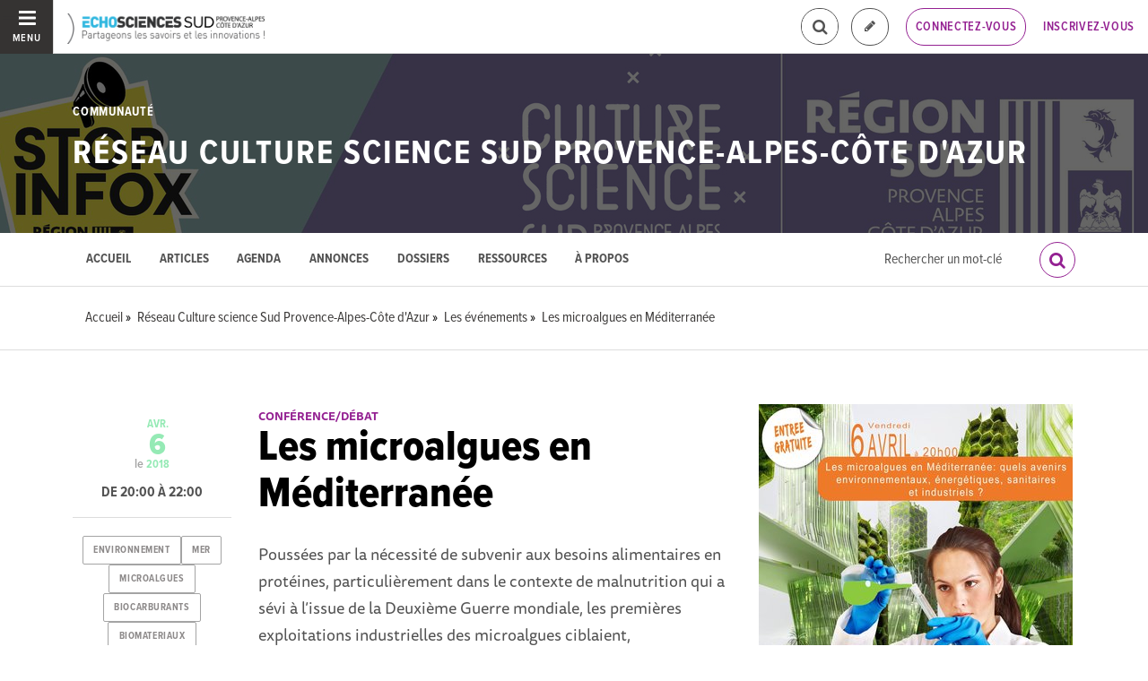

--- FILE ---
content_type: text/html; charset=utf-8
request_url: https://www.echosciences-paca.fr/communautes/reseau-culture-science-paca/evenements/les-microalgues-en-mediterranee
body_size: 59444
content:
<!DOCTYPE html>
<html>
  <head>
    <title>Les microalgues en Méditerranée  | ECHOSCIENCES - Sud Provence-Alpes-Côte d&#39;Azur</title>

    
    <meta name="viewport" content="width=device-width, initial-scale=1">

    <script charset="utf-8">
      window.settings = {
        websocket_url: 'ws://www.echosciences-paca.fr:28080',
        main_color: "#3db1db",
        facebook_app_id: "203242130081595",
        rails_env: 'production',
        lightGalleryLicenseKey: "E84516FB-24544ED8-A98E2E9F-D8483FAA"
      };
      window.urls = {
        ads_path: '/annonces',
        documents_path: '/ressources',
        api_marks_path: '/api/marks',
        count_api_notifications_path: '/api/notifications/count',
        places_path: '/lieux',
        admin_places_path: '/admin/places',
        projects_path: '/projets',
        api_permissions_path: '/api/permissions',
        body_images_path: '/body_images'
      };
      window.i18n = {
        date: {
          month_names: ["janvier", "février", "mars", "avril", "mai", "juin", "juillet", "août", "septembre", "octobre", "novembre", "décembre"],
          day_names: ["dimanche", "lundi", "mardi", "mercredi", "jeudi", "vendredi", "samedi"],
          abbr_day_names: ["dim", "lun", "mar", "mer", "jeu", "ven", "sam"]
        }
      };
    </script>

    <script type="text/javascript" src="https://maps.googleapis.com/maps/api/js?libraries=places&v=3.45&key=AIzaSyCbID_6gOJ_mLYn9eLf5xIATujvCSrYUs8"></script>
    <link rel="stylesheet" media="all" href="/assets/application-5cf69704f9282c6c6805176bb2b10d09e2d8239bc2e0aa2f1c75bb4fe5688fc4.css" data-turbolinks-track="true" />
    <script src="/assets/application-8bec93b9065640aaee5fd72f1dde412d6e2a6cbb65282a9208ad5f4a7bada9aa.js" data-turbolinks-track="true"></script>

    <link href="/tenants/11/stylesheet.css" rel="stylesheet" type="text/css" />

    <link rel="shortcut icon" type="image/x-icon" href="/uploads/settings/images/favicon/1062490295/favicon.png" />

    <meta name="csrf-param" content="authenticity_token" />
<meta name="csrf-token" content="vcCA2xwu5qhISYLD42dWQoQeRbQKOI7c56s3MT+LpV5Yk4vzYePaXlsBh1kOybluGmQ5H3eTGx3j6MI31p0MWw==" />

    

      <meta property="fb:app_id" content="203242130081595" />
<meta property="og:title" content="Les microalgues en Méditerranée " />
  <meta property="og:image" content="https://www.echosciences-paca.fr/uploads/event/image/attachment/1005413680/lg_affiche_conf_microalgues.jpg" />
<meta property="og:type" content="article" />
<meta property="og:description" content="Poussées par la nécessité de subvenir aux besoins alimentaires en protéines, particulièrement dans le contexte de malnutrition qui a sévi à l’issue..." />
<meta property="description" content="Poussées par la nécessité de subvenir aux besoins alimentaires en protéines, particulièrement dans le contexte de malnutrition qui a sévi à l’issue..." />




    

    <!-- loading typekit -->
    <link rel="stylesheet" href="https://use.typekit.net/pfm3vmo.css">

    <script type="text/javascript">
  var _paq = window._paq = window._paq || [];
  /* tracker methods like "setCustomDimension" should be called before "trackPageView" */
  _paq.push(['disableCookies']);
  _paq.push(['trackPageView']);
  _paq.push(['enableLinkTracking']);
  (function() {
    var u="//matomo.echosciences.com/";
    _paq.push(['setTrackerUrl', u+'matomo.php']);
    _paq.push(['setSiteId', '12']);
    var d=document, g=d.createElement('script'), s=d.getElementsByTagName('script')[0];
    g.async=true; g.src=u+'matomo.js'; s.parentNode.insertBefore(g,s);
  })();

  (function() {
    var previousPageUrl = null;
    addEventListener('page:load', function(event) {
      if (previousPageUrl) {
        _paq.push(['setReferrerUrl', previousPageUrl]);
        _paq.push(['setCustomUrl', window.location.href]);
        _paq.push(['setDocumentTitle', document.title]);
        if (event.data && event.data.timing) {
          _paq.push(['setGenerationTimeMs', event.data.timing.visitEnd - event.data.timing.visitStart]);
        }
        _paq.push(['trackPageView']);
      }
      previousPageUrl = window.location.href;
    });
  })();
</script>
  </head>
  <body data-controller="events" data-action="show">
    <div class="wrap-content ">

          <ul id="echo_header_link" class="headerLink">
      <li class="headerLink__item"><a target="_blank" href="https://www.echosciences.com/">echosciences.com</a></li>
      <li class="headerLink__item"><a target="_blank" href="https://www.echosciences-grenoble.fr">Grenoble</a></li>
      <li class="headerLink__item"><a target="_blank" href="http://www.echosciences-loire.fr/">Loire</a></li>
      <li class="headerLink__item"><a target="_blank" href="https://www.echosciences-bretagne.bzh/">Bretagne</a></li>
      <li class="headerLink__item"><a target="_blank" href="http://www.echosciences-sud.fr/">Occitanie</a></li>
      <li class="headerLink__item"><a target="_blank" href="http://www.echosciences-hauts-de-france.fr/">Hauts-de-France</a></li>
      <li class="headerLink__item"><a target="_blank" href="https://echosciences.nouvelle-aquitaine.science/">Nouvelle-Aquitaine</a></li>
      <li class="headerLink__item"><a target="_blank" href="https://www.echosciences-nantesmetropole.fr/">Nantes</a></li>
      <li class="headerLink__item"><a target="_blank" href="https://www.echosciences-normandie.fr">Normandie</a></li>
      <li class="headerLink__item"><a target="_blank" href="https://www.echosciences-savoie-mont-blanc.fr/">Savoie Mont-Blanc</a></li>
      <li class="headerLink__item"><a target="_blank" href="https://www.echosciences-centre-valdeloire.fr/">Centre-Val de Loire</a></li>
      <li class="headerLink__item"><a target="_blank" href="https://www.echosciences-auvergne.fr/">Auvergne</a></li>
      <li class="headerLink__item"><a target="_blank" href="https://www.echosciences-bfc.fr/">Bourgogne-Franche-Comté</a></li>
  </ul>


        
  
<nav class="slide-menu" id="slide-menu">
  <div class="slide-menu__logo">
    <a href="/"><img alt="Echosciences" src="/uploads/settings/images/main_logo/1062490294/md_main_logo.png" /></a>
  </div>
  <div class="slide-menu__menu menu">
    <ul class="menu__list">
      <li class="menu__item"><a class="menu__link" href="/articles">Articles</a></li>
      <li class="menu__item"><a class="menu__link" href="/evenements">Agenda</a></li>
      <li class="menu__item"><a class="menu__link" href="/annonces">Annonces</a></li>
      <li class="menu__item"><a class="menu__link" href="/dossiers">Dossiers</a></li>
      <li class="menu__item"><a class="menu__link" href="/projets">Projets</a></li>
      <li class="menu__item"><a class="menu__link" href="/ressources">Ressources</a></li>
      <li class="menu__item"><a class="menu__link" href="/communautes">Communautés</a></li>
      <li class="menu__item"><a class="menu__link" href="/lieux">Lieux à visiter</a></li>
      <li class="menu__item"><a class="menu__link" href="/carte-des-echosciences">Carte des Echosciences</a></li>
    </ul>
  </div>
  <span data-behaviour="hide_if_user_signed_in">
    <div class="slide-menu__notes">
      <h4>Inscrivez-vous</h4>
      <p>
        Rejoignez les passionnés de sciences et technologies de votre territoire. Cela ne vous prendra que quelques instants.
      </p>
      <div class="text-center">
        <a class="button button--primary button--rounded m-t-md" href="/users/sign_up">Inscription</a>
      </div>
    </div>
  </span>
</nav>

<header class="header header--thinner" id="echo_main_navbar">
  <div class="header__menu">
    <button class="button button--neutral upper" id="slideMenuToggle">
      <div class="button__icon--burger">
        <span class="bar bar--top"></span>
        <span class="bar bar--mid"></span>
        <span class="bar bar--bot"></span>
      </div>
      <span class="button__label">Menu</span>
    </button>
  </div>

  <div class="header__logo">
    <a href="/"><img alt="Echosciences" class="img-responsive inline-block" src="/uploads/settings/images/main_logo/1062490294/md_main_logo.png" /></a>
  </div>

  <div class="header__mobilenav hidden-tablet-up popover">
    <button class="mobilenav__profile button button--neutral popover__toggle">
      <i class="fa fa-ellipsis-h button__icon"></i>
    </button>
    <div class="popover__box wrapper">
      <ul class="menu__list">
        <li class="menu__item hidden-tablet-up">
          <a class="menu__link" href="/recherche">
            <i class="fa fa-search button__icon m-r-sm fa-lg"></i>
            <span class="button__label">Rechercher</span>
</a>        </li>
        <li class="menu__item hidden-smdesktop-up">
          <a class="menu__link" href="/nouvelle-contribution">
            <i class="fa fa-pencil button__icon m-r-sm fa-lg"></i>
            <span class="button__label">Contribuer</span>
</a>        </li>
        <div class="divider divider--center"></div>
        <li class="menu__item hidden-smdesktop-up">
          <a class="menu__link" href="/users/sign_up">
            <i class="fa fa-list button__icon m-r-sm fa-lg"></i>
            <span class="button__label">S'inscrire</span>
</a>        </li>
        <li class="menu__item">
          <a class="menu__link" href="/users/sign_in">
            <i class="fa fa-user button__icon m-r-sm fa-lg"></i>
            <span class="button__label">Se connecter</span>
</a>        </li>
      </ul>
    </div>
  </div>

  <div class="header__rightnav menu menu--horizontal">
    <ul class="menu__list">
      <form data-turbolinks-form="" class="hidden-phone-down form menu__item m-r-sm" action="/recherche" accept-charset="UTF-8" method="get"><input name="utf8" type="hidden" value="&#x2713;" />
        <input type="text" name="q" id="q" placeholder="Recherche" class="pure__input--rounded" />
        <button type="submit" class="search-icon"><i class="fa fa-search "></i></button>
</form>
      <span data-behaviour="show_if_user_signed_in" class="hidden">
        <li class="menu__item">
          <a class="hidden-tablet-down button button--rounded upper font-sbold button--outline" title="Je contribue" href="/nouvelle-contribution">
            <i class="fa fa-pencil button__icon m-r-none"></i>
            <span class="button__label hidden">Je contribue</span>
</a>        </li>
        <li class="menu__item popover">
          <button class="button button--neutral button--avatar popover__toggle hidden-phone-down">
            <span id="notifications_count" data-turbolinks-temporary class="notifications-counter hidden"></span>
            <img class="avatar avatar--sm avatar--border-gray" alt="Avatar" id="navbar_avatar_img" src="" />
          </button>

          <button class="mobilenav-profile-placeholder button button--neutral popover__toggle hidden-tablet-up"><i class="fa button__icon"></i></button>

          <div class="popover__box wrapper">
            <ul class="menu__list">
              <li class="menu__item hidden-tablet-up">
                <a class="menu__link" href="/recherche">
                  <i class="fa fa-search button__icon m-r-sm fa-lg"></i>
                  <span class="button__label">Rechercher</span>
</a>              </li>
              <li class="menu__item hidden-smdesktop-up">
                <a class="menu__link" href="/nouvelle-contribution">
                  <i class="fa fa-pencil button__icon m-r-sm fa-lg"></i>
                  <span class="button__label">Je contribue</span>
</a>              </li>
              <li class="menu__item">
                <a class="menu__link" href="/mon-espace">
                  <i class="fa fa-list button__icon m-r-sm fa-lg"></i>
                  <span class="button__label">Mon Echosciences</span>
</a>              </li>
              <li class="menu__item">
                <a class="menu__link" href="/mes-publications">
                  <i class="fa fa-book button__icon m-r-sm fa-lg"></i>
                  <span class="button__label">Mes publications</span>
</a>              </li>
              <li class="menu__item">
                <a class="menu__link" href="/mon-reseau">
                  <i class="fa fa-share-alt button__icon m-r-sm fa-lg"></i>
                  <span class="button__label">Mon réseau</span>
</a>              </li>
              <li class="menu__item">
                <a class="menu__link" href="/mes-favoris">
                  <i class="fa fa-thumbs-o-up button__icon m-r-sm fa-lg"></i>
                  <span class="button__label">Mes favoris</span>
</a>              </li>
              <li class="menu__item">
                <a class="menu__link" href="/mon-profil">
                  <i class="fa fa-user button__icon m-r-sm fa-lg"></i>
                  <span class="button__label">Mon profil</span>
</a>              </li>
              <li class="menu__item">
                <a class="menu__link" href="/notifications">
                  <i class="fa fa-bell button__icon m-r-sm fa-lg"></i>
                  <span class="button__label">Mes notifications</span>
</a>              </li>
              <div class="divider divider--center"></div>
              <li class="menu__item">
                <a class="menu__link" href="/mon-compte">
                  <i class="fa fa-pencil button__icon m-r-sm fa-lg"></i>
                  <span class="button__label">Mon compte</span>
</a>              </li>
              <li class="menu__item">
                <a class="menu__link hidden" data-behaviour="show-if-permitted" data-show-if-permitted="{&quot;type&quot;:&quot;Tenant&quot;,&quot;_action&quot;:&quot;admin&quot;,&quot;id&quot;:11}" href="/admin/parametres">
                  <i class="fa fa-dashboard button__icon m-r-sm fa-lg"></i>
                  <span class="button__label">Administration</span>
</a>              </li>
              <li class="menu__item">
                <a class="menu__link hidden" data-behaviour="show-if-permitted" data-show-if-permitted="{&quot;type&quot;:&quot;Tenant&quot;,&quot;_action&quot;:&quot;index&quot;}" href="/super_admin/tenants">
                  <i class="fa fa-cloud button__icon m-r-sm fa-lg"></i>
                  <span class="button__label">Super-admin</span>
</a>              </li>
              <li class="menu__item">
                <a class="menu__link hidden" data-behaviour="show-if-permitted" data-show-if-permitted="{&quot;type&quot;:&quot;Tenant&quot;,&quot;_action&quot;:&quot;stats&quot;}" href="/stats/publications">
                  <i class="fa fa-bar-chart button__icon m-r-sm fa-lg"></i>
                  <span class="button__label">Statistiques</span>
</a>              </li>
              <li class="menu__item">
                <a class="menu__link hidden" data-behaviour="show-if-permitted" data-show-if-permitted="{&quot;type&quot;:&quot;Tenant&quot;,&quot;_action&quot;:&quot;open_data_coordinator&quot;,&quot;id&quot;:11}" href="/open_data/imports">
                  <i class="fa fa-cubes button__icon m-r-sm fa-lg"></i>
                  <span class="button__label">Open Data</span>
</a>              </li>
              <li class="menu__item">
                <a class="menu__link hidden" data-behaviour="show-if-permitted" data-show-if-permitted="{&quot;type&quot;:&quot;Role&quot;,&quot;_action&quot;:&quot;multi_publisher&quot;}" href="/multi_publisher/publications">
                  <i class="fa fa-edit button__icon m-r-sm fa-lg"></i>
                  <span class="button__label">Multi-publications</span>
</a>              </li>
              <li class="menu__item">
                <a class="menu__link hidden" data-behaviour="show-if-permitted" data-show-if-permitted="{&quot;type&quot;:&quot;Role&quot;,&quot;_action&quot;:&quot;global_tenant_editor&quot;}" href="/global_tenant_editor/publications">
                  <i class="fa fa-flag button__icon m-r-sm fa-lg"></i>
                  <span class="button__label">Echosciences France</span>
</a>              </li>
              <li class="menu__item">
                <a class="menu__link" rel="nofollow" data-method="delete" href="/users/sign_out">
                  <i class="fa fa-sign-out button__icon m-r-sm fa-lg"></i>
                  <span class="button__label">Se déconnecter</span>
</a>              </li>
            </ul>
          </div>
        </li>
      </span>

      <span data-behaviour="hide_if_user_signed_in" class="hidden-phone-down">
        <li class="menu__item hidden-tablet-down">
          <a class="button button--rounded upper font-sbold button--outline" title="Je contribue" href="/nouvelle-contribution">
            <i class="fa fa-pencil button__icon m-r-none"></i>
            <span class="button__label hidden">Je contribue</span>
</a>        </li>
        <li class="menu__item popover hidden-desktop-up">
          <button class="button button--circle button--primary popover__toggle">
            <i class="fa fa-ellipsis-h hidden-smdesktop-up"></i>
            <i class="fa fa-user hidden-tablet-down"></i>
          </button>
          <div class="popover__box wrapper">
            <ul class="menu__list">
              <li class="menu__item hidden-smdesktop-up">
                <a class="menu__link" href="/nouvelle-contribution">
                  <i class="fa fa-pencil button__icon m-r-sm fa-lg"></i>
                  <span class="button__label">Contribuer</span>
</a>              </li>
              <div class="divider divider--center hidden-smdesktop-up"></div>
              <li class="menu__item">
                <a class="menu__link" href="/users/sign_up">
                  <i class="fa fa-list button__icon m-r-sm fa-lg"></i>
                  <span class="button__label">S'inscrire</span>
</a>              </li>
              <li class="menu__item">
                <a class="menu__link" href="/users/sign_in">
                  <i class="fa fa-user button__icon m-r-sm fa-lg"></i>
                  <span class="button__label">Se connecter</span>
</a>              </li>
            </ul>
          </div>
        </li>
        <li class="menu__item hidden-smdesktop-down"><a class="button primary-color button--outline button--outline-primary button--rounded upper" href="/users/sign_in">Connectez-vous</a></li>
        <li class="menu__item hidden-smdesktop-down"><a class="button button--neutral primary-color" href="/users/sign_up">Inscrivez-vous</a></li>
      </span>
    </ul>
  </div>
</header>





      <div class="main-content">

        

  
<meta name="blog_id" content="1045501196">

    <style>
      html.turbolinks-progress-bar::before{background-color:#942192 !important}.rx-button-toolbar:hover,.rx-popup-stack-item:hover,.rx-button-topbar:hover{background-color:#942192}.rx-form-button-primary{background-color:#942192;border-color:#942192}.rx-form-button-primary:focus,.rx-form-button-primary:hover{background-color:#6a1869}.rx-editor-container a{color:#942192}.rx-editor-container a:focus,.rx-editor-container a:hover{border-color:#942192;color:#410e40}.rx-context .rx-button:hover,.rx-context .rx-button:focus{background-color:#942192}.heading-border-top,.heading-border-bottom{color:#942192;border-color:#942192}.divider::before{background:#942192}.bg-hover-effect:hover,.bg-hover-effect.hover{background-color:rgba(148,33,146,0.6)}.cube1,.cube2{background-color:#942192}.header .header__mobilenav .mobilenav__search .fa,.header .header__mobilenav .mobilenav__profile .fa{color:#942192}.header .header__rightnav .form input{border-color:#942192}.header .header__rightnav .form .search-icon{color:#942192}.header .header__rightnav .notifications-counter{background:#95eab5}.headerLink a:hover,.headerLink a.active{color:#942192}.footer .footer__socials .new_newsletter_subscriber input[type="email"]:focus{border-color:#942192}.footer .footer__legals,.footer .footer__legals p{color:#942192}.container-fixed__left::-webkit-scrollbar-thumb{background:rgba(148,33,146,0.6)}.subbar .menu.menu--horizontal .menu__item.active a,.subbar .menu.menu--horizontal .menu__item.active .menu__link,.subbar .menu.menu--horizontal .menu__item a:hover,.subbar .menu.menu--horizontal .menu__item .menu__link:hover{color:#942192}.publication__body a:hover{border-color:#942192}.filters a:hover,.filters a.active{color:#942192}.filters .category-filter-group .category-filter.active{border-color:#942192}.filters .category-filter-group .category-filter:not(.category-filter--colored):hover{background-color:#942192}.box-filters .category-filter-group .category-filter.active{border-color:#942192}.box-filters .category-filter-group .category-filter:not(.category-filter--colored):hover{background-color:#942192}.map__header{background-color:#942192}.map-info-content .map-info-type{color:#942192}.map-info-content .map-info-dates .map-info-date{color:#95eab5}.map-info-content .map-info-dates .map-info-date__arrow{color:#95eab5}.map-info-events .map-mw-header{background-color:#942192}.map-info-events .map-mw-body::-webkit-scrollbar-thumb{background:rgba(148,33,146,0.6)}#map.map--loading:before{background:#e484e2}.field--tag .select2-container .select2-selection--multiple .select2-selection__choice{background:#942192;border-color:#942192}.form_tags .select2-container .select2-selection__choice{background-color:#942192;border-color:#6a1869}.form_tags .select2-container .select2-selection__choice:hover{background:#6a1869}.counters .counter a:hover .counter__label{color:#942192}.social_links a:hover{color:#942192}::selection{color:#fff;background:#942192}::-moz-selection{color:#fff;background:#942192}a{color:#942192}mark{background:#942192}.text-primary,.primary-color{color:#942192 !important}.text-secondary,.secondary-color{color:#95eab5 !important}.bg-primary{background:#942192 !important}.bg-secondary{background:#95eab5 !important}.avatar.avatar--border-primary{border-color:#942192}.button--primary,.button--selected,a.button--primary,a.button--selected{background-color:#942192}.button--primary:hover,.button--primary.hover,.button--primary:focus,.button--selected:hover,.button--selected.hover,.button--selected:focus,a.button--primary:hover,a.button--primary.hover,a.button--primary:focus,a.button--selected:hover,a.button--selected.hover,a.button--selected:focus{background-color:#6a1869}.button--outline-primary,a.button--outline-primary{border-color:#942192}.button--outline-primary:hover,.button--outline-primary.hover,.button--outline-primary:focus,a.button--outline-primary:hover,a.button--outline-primary.hover,a.button--outline-primary:focus{background-color:#942192;border-color:#6a1869}.button--avatar::after{border-top:8px solid #942192}.ac-custom svg path{stroke:#942192}.date{color:#95eab5}.date__arrow{color:#95eab5}.form input[type="text"]:focus,.form input[type="password"]:focus,.form input[type="email"]:focus,.form input[type="url"]:focus,.form input[type="date"]:focus,.form input[type="month"]:focus,.form input[type="time"]:focus,.form input[type="datetime"]:focus,.form input[type="datetime-local"]:focus,.form input[type="week"]:focus,.form input[type="number"]:focus,.form input[type="search"]:focus,.form input[type="tel"]:focus,.form input[type="color"]:focus,.form select:focus,.form textarea:focus{border-color:#942192}.form input:not([type]):focus{border-color:#942192}.form input[type="file"]:focus,.form input[type="radio"]:focus,.form input[type="checkbox"]:focus{outline-color:#942192}.form legend{color:#942192}.label-switch input[type="checkbox"]:checked+.checkbox{background-color:#942192}.label.label-secondary{background-color:#95eab5}.label-toggle input[type="checkbox"]+.checkbox .label-toggle__state.state--off{background-color:#942192;border-color:#942192}.label-toggle input[type="checkbox"]:checked+.checkbox .label-toggle__state.state--on{background-color:#942192;border-color:#942192}.menu:not(.menu--horizontal) .menu__list{border-color:#942192}.menu:not(.menu--horizontal) .menu__link--communities::before{background:#942192}.menu__heading{color:#942192}.menu--active>.menu__link,.menu__item.active>.menu__link,.menu__link.active,.menu__link:active,.menu__link:hover,.menu__link:focus,.menu--selected .menu__link,.menu--selected .menu__link:visited{color:#942192}.pure-table td,.pure-table th{border-color:#6a1869}.pure-table thead{background-color:#942192;border-color:#6a1869}.pure-table-odd td{background-color:rgba(148,33,146,0.2)}.pure-table-bordered td{border-color:#6a1869}a:focus,a:hover{color:#410e40}.pagination>.active>a,.pagination>.active>a:focus,.pagination>.active>a:hover,.pagination>.active>span,.pagination>.active>span:focus,.pagination>.active>span:hover{border-color:#942192;background-color:#942192}.pagination>li>a,.pagination>li>span{color:#942192}.pagination>li>a:focus,.pagination>li>a:hover,.pagination>li>span:focus,.pagination>li>span:hover{color:#6a1869}

    </style>

<style>
  #echo_header_link { display: none; }
</style>



  <div id="blog_header" class="blog__header ">

      <div class="blog__banner-container">
        <img class="blog__banner" src="/uploads/blog/banner/attachment/1005401579/full_bandeau-Stop-Infox-SUD.jpg" />
      </div>

    <div class="hero hero--blog">
      <div class="container-fluid">
        <h4 class="hero__subtitle h6 upper">Communauté</h4>
        <h2 class="hero__name upper"><a href="/communautes/reseau-culture-science-paca">Réseau Culture science Sud Provence-Alpes-Côte d&#39;Azur</a></h2>

      </div>
    </div>
  </div>

  <div class="blog__topbar" id="blog_topbar">
    <div class="container-fluid">
      <form data-turbolinks-form="" class="form" action="/communautes/reseau-culture-science-paca/recherche" accept-charset="UTF-8" method="get"><input name="utf8" type="hidden" value="&#x2713;" />
        <label for="search_query">Résultats de recherche pour le mot</label>
        <input type="text" name="search_query" id="search_query" placeholder="Rechercher un mot-clé" class="form-input" />
        <button name="button" type="submit" class="button primary-color button--outline-primary button--outline button--circle">
          <i class="fa fa-search button__icon fa-lg"></i>
</button></form>
      <div class="menu menu--horizontal">
        <ul class="menu__list">
          <li class="menu__item"><a class="menu__link" data-behaviour="active_if_current" href="/communautes/reseau-culture-science-paca">Accueil</a></li>
          <li class="menu__item"><a class="menu__link" data-behaviour="active_if_current" href="/communautes/reseau-culture-science-paca/articles">Articles</a></li>
          <li class="menu__item"><a class="menu__link" data-behaviour="active_if_current" href="/communautes/reseau-culture-science-paca/evenements">Agenda</a></li>
            <li class="menu__item"><a class="menu__link" data-behaviour="active_if_current" href="/communautes/reseau-culture-science-paca/annonces">Annonces</a></li>
          <li class="menu__item"><a class="menu__link" data-behaviour="active_if_current" href="/communautes/reseau-culture-science-paca/dossiers">Dossiers</a></li>
          <li class="menu__item"><a class="menu__link" data-behaviour="active_if_current" href="/communautes/reseau-culture-science-paca/ressources">Ressources</a></li>
          <li class="menu__item"><a class="menu__link" data-behaviour="active_if_current" href="/communautes/reseau-culture-science-paca/a-propos">À propos</a></li>
          <li class="menu__item">
            <a class="menu__link hidden" data-behaviour="show-if-permitted" data-show-if-permitted="{&quot;type&quot;:&quot;Blog&quot;,&quot;id&quot;:1045501196,&quot;_action&quot;:&quot;edit&quot;}" href="/communautes/reseau-culture-science-paca/edition">Éditer</a>
          </li>
        </ul>
      </div>
    </div>
  </div>



      



        <div class="subbar">
  <div class="container-fluid">
    
          <ul class="breadcrumbs" vocab="http://schema.org/" typeof="BreadcrumbList">
    <li property="itemListElement" typeof="ListItem">
      <a property="item" typeof="WebPage" href="/">
        <span property="name">Accueil</span>
</a>      <meta property="position" content="1">
    </li>
    <li property="itemListElement" typeof="ListItem">
      <a property="item" typeof="WebPage" href="/communautes/reseau-culture-science-paca">
        <span property="name">Réseau Culture science Sud Provence-Alpes-Côte d&#39;Azur</span>
</a>      <meta property="position" content="2">
    </li>
    <li property="itemListElement" typeof="ListItem">
      <a property="item" typeof="WebPage" href="/communautes/reseau-culture-science-paca/evenements">
        <span property="name">Les événements</span>
</a>      <meta property="position" content="3">
    </li>
    <li property="itemListElement" typeof="ListItem">
      <a property="item" typeof="WebPage" href="/evenements/les-microalgues-en-mediterranee">
        <span property="name">Les microalgues en Méditerranée </span>
</a>      <meta property="position" content="4">
    </li>
</ul>


  </div>
</div>


<div id="event:1018383914" class="event-show grid_1-3-2 container-fluid">
  <!--
  -->

  <main>
    <small class="upper primary-color font-sbold">Conférence/Débat</small>
    <h1 class="m-t-none">Les microalgues en Méditerranée </h1>
    <div class="publication__body">
      <p></p>
<p>Poussées par la nécessité de subvenir aux besoins alimentaires en protéines, particulièrement dans le contexte de malnutrition qui a sévi à l’issue de la Deuxième Guerre mondiale, les premières exploitations industrielles des microalgues ciblaient, essentiellement, l’alimentation humaine.
</p>
<p> 
</p>
<p><strong>La réduction des énergies fossiles suscite depuis plusieurs années</strong> <strong>un intérêt grandissant dans la recherche en biocarburant issus des microalgues</strong>. Les applications qui convergent autour de ces microorganismes aquatiques sont nombreuses. De <strong>la nutrition humaine et animale à</strong> <strong>la production d’énergie</strong>, en passant par la production de nouvelles molécules pour<strong> l’industrie pharmaceutique ou le recyclage des effluents industriels</strong>, les microalgues sont pleines de promesses. Proches des bactéries par leur capacité à croitre rapidement et des plantes par leur capacité de photosynthèse oxygénée, les microalgues offrent un atout de taille permettant de puiser des protéines de qualité dans le premier maillon de la chaîne alimentaire avec une forte efficience.
</p>
<p> 
</p>
<p>Certaines microalgues sont également <strong>sources d’intoxications alimentaires</strong> lorsqu’elles prolifèrent dans l’eau ou sur le fond rendant impropre à la consommation les fruits de mer ou les poissons. D’autres sont à l’origine<strong>d’irritations oculaires ou cutanées</strong>, directement par contact avec les cellules.
</p>
<p> </p>
<p>Quels avenirs environnementaux, énergétiques, sanitaires et industriels offrent les microalgues actuellement ? Sont-elles réellement l’avenir de notre Planète Bleue ? Sont-elles notre futur or vert ? Répondront-elles aux besoins alimentaires croissants de la population mondiale qui atteindra 9,8 milliards d’habitants en 2050 ?
</p>
<p> 
</p>
<p><strong>Rodolphe LEMEE</strong> <strong> et Olivier BERNARD</strong> se proposent de nous faire découvrir les atouts, les nuisances et les applications actuelles des microalgues, mais surtout les enjeux de leur production à grande échelle.
</p>
<p> 
</p>
<p>Ils répondront à toutes vos interrogations lors de la conférence organisée par <strong>le Centre de Découverte du Monde Marin</strong> 
</p>
<p>le <strong>vendredi 6 avril à 20h00 au MAMAC à Nice.</strong>
</p>
<p> 
</p>
<p><strong>Le film « Le projet Shamash : production de biocarburant à partir de microalgues » de l’INRIA </strong>illustrera le débat.
</p>
    </div>
  </main>

  <aside>
    <img class="img-responsive" src="/uploads/event/image/attachment/1005413680/xl_affiche_conf_microalgues.jpg" />


      <div class="event__place m-t-lg">
        <h5 class="primary-color m-b-xs">Lieu :</h5>
        <address class="font-size-small">
          <b>
              <a href="/lieux/musee-d-art-moderne-et-d-art-contemporain">Musée d&#39;Art Moderne et d&#39;art Contemporain de Nice - MAMAC</a>
          </b>
          <br/>
          Avenue Saint-Jean-Baptiste, Nice, France<br/>
        </address>
      </div>




    <div id="author:1018334589" class="m-t-md">
      <span data-locator="author_follow_buttons" class="pull-right">
        

<form class="new_follow" id="new_follow" action="/follows?change=author%3A1018334589&amp;redirect_to=%2Fcommunautes%2Freseau-culture-science-paca%2Fevenements%2Fles-microalgues-en-mediterranee" accept-charset="UTF-8" data-remote="true" method="post"><input name="utf8" type="hidden" value="&#x2713;" /><input type="hidden" name="authenticity_token" value="LGDsmQhzwpMupjSmiF67t1OWoIc11K4uLhOMQlBY6tjJM+exdb7+ZT3uMTxl8FSbzezcLEh/O+8qUHlEuU5D3Q==" />
  <input value="1018334589" type="hidden" name="follow[followable_id]" id="follow_followable_id" />
  <input value="User" type="hidden" name="follow[followable_type]" id="follow_followable_type" />
  <input type="submit" name="commit" value="Suivre" class="hidden button button--primary button--rounded" data-behaviour="start_follow" data-disable-with="Suivre" />
</form>
        
<form class="button_to" method="post" action="/follows/stop_follow?change=author%3A1018334589&amp;followable_id=1018334589&amp;followable_type=User&amp;redirect_to=%2Fcommunautes%2Freseau-culture-science-paca%2Fevenements%2Fles-microalgues-en-mediterranee" data-remote="true"><input type="hidden" name="_method" value="delete" /><input class="hidden button primary-color button--outline button--outline-primary button--rounded" data-behaviour="stop_follow" type="submit" value="Ne plus suivre" /><input type="hidden" name="authenticity_token" value="JT8+4WQ2StDn9fpMmH+89uF5eOpw+qc7vW3wuXnNj9XAbDXJGft2JvS9/9Z10VPafwMEQQ1RMvq5LgW/kNsm0A==" /></form>

      </span>
      
<div class="profile">
  <a class="profile__picture" href="/membres/centre-de-decouverte-du-monde-marin">
    <img class="avatar avatar--sm avatar--border-white avatar--shadow" src="/uploads/user/1018334589/avatar/sm_avatar.png" />
</a>    <div class="profile__aside">
      <div class="profile__name upper"><a class="third-color" href="/membres/centre-de-decouverte-du-monde-marin">Centre de Découverte Mer et Montagne - Membre du réseau Culture Science Sud</a></div>
    </div>
</div>


    </div>

  </aside>

  <div class="infos p-t-md">

    <div class="dates block text-center">
        <span class="date__prefix">le</span>

      <div class="date">
        <span class="date__month">avr.</span>
        <span class="date__day-number">6</span>
        <span class="date__year">2018</span>
      </div>

    </div>

      <p class="date__hours">
        De 20:00 à 22:00
      </p>

      <div class="publication__tags text-center">
        
<ul class="tag__list">
    <li class="tag__item"><a class="button button--tag" title="environnement" href="https://www.echosciences-paca.fr/tags/environnement">environnement</a></li>
    <li class="tag__item"><a class="button button--tag" title="mer" href="https://www.echosciences-paca.fr/tags/mer">mer</a></li>
    <li class="tag__item"><a class="button button--tag" title="microalgues" href="https://www.echosciences-paca.fr/tags/microalgues">microalgues</a></li>
    <li class="tag__item"><a class="button button--tag" title="biocarburants" href="https://www.echosciences-paca.fr/tags/biocarburants">biocarburants</a></li>
    <li class="tag__item"><a class="button button--tag" title="biomateriaux" href="https://www.echosciences-paca.fr/tags/biomateriaux">biomateriaux</a></li>
</ul>

      </div>

    <div class="text-center m-t-md">

      <div class="social-counters m-b-md">
        <span class="primary-color m-r-md"><i class="fa fa-eye "></i>&nbsp;1997</span>
        <span class="primary-color"><i class="fa fa-hand-o-right "></i>&nbsp;0</span>
      </div>

      <div class="m-t-md m-b-md">
        <div class="popover popover--bottom m-b">
          <button class="button popover__toggle button--outline button--circle tooltip-custom tooltip--top tooltip--center" data-tooltip="Je partage">
            <i class="button__icon fa fa-share fa-lg"></i>
          </button>
          <div class="popover__box wrapper text-left">
            <div class="m-b-sm"><a data-behaviour="twitter-tweet-link" href="https://twitter.com/intent/tweet?url=https://www.echosciences-paca.fr/communautes/reseau-culture-science-paca/evenements/les-microalgues-en-mediterranee&text=Les microalgues en Méditerranée " class="third-color"><i class="fa fa-twitter m-r-sm"></i>Partager sur twitter</a>
</div>
            <div><a data-behaviour="facebook-share-link" href="https://www.facebook.com/share.php?u=https://www.echosciences-paca.fr/communautes/reseau-culture-science-paca/evenements/les-microalgues-en-mediterranee" class="third-color"><i class="fa fa-facebook m-l-xs m-r-sm"></i>Partager sur facebook</a>



</div>
          </div>
        </div>

        <div data-locator="event_like_buttons" class="m-b-md m-l-sm inline-block">
          

<form class="new_like" id="new_like" action="/likes?change=event%3A1018383914&amp;redirect_to=%2Fcommunautes%2Freseau-culture-science-paca%2Fevenements%2Fles-microalgues-en-mediterranee" accept-charset="UTF-8" data-remote="true" method="post"><input name="utf8" type="hidden" value="&#x2713;" /><input type="hidden" name="authenticity_token" value="ohoDk2DGC+WzKV0Mi+UyRjS1gk8Up4ZTdbSfwmddvc1HSQi7HQs3E6BhWJZmS91qqs/+5GkME5Jx92rEjksUyA==" />
  <input value="1018383914" type="hidden" name="like[likeable_id]" id="like_likeable_id" />
  <input value="Event" type="hidden" name="like[likeable_type]" id="like_likeable_type" />
  <button name="button" type="submit" class="button button--outline button--circle hidden tooltip--top tooltip--center" title="Recommander" data-behaviour="like" data-tooltip="J&#39;y vais !">
    <i class="button__icon fa fa-hand-o-right fa-lg"></i>
</button></form>
          

<form class="button_to" method="post" action="/likes/unlike?change=event%3A1018383914&amp;likeable_id=1018383914&amp;likeable_type=Event&amp;redirect_to=%2Fcommunautes%2Freseau-culture-science-paca%2Fevenements%2Fles-microalgues-en-mediterranee" data-remote="true"><input type="hidden" name="_method" value="delete" /><button class="button button--outline button--circle primary-color hidden tooltip--top tooltip--center" title="Ne plus recommander" data-behaviour="unlike" data-tooltip="Je n&#39;y vais plus !" rel="nofollow" type="submit">
  <i class="button__icon fa fa-hand-paper-o fa-lg"></i>
</button><input type="hidden" name="authenticity_token" value="slKlTjUkG7jPkEkscnS9cd2Potph6s6HUDqduLM3XJ1XAa5mSOknTtzYTLaf2lJdQ/XecRxBW0ZUeWi+WiH1mA==" /></form>
        </div>

        <div>
          
<a style="display: none;" class="button button--neutral tooltip--top tooltip--center" title="Repérer" data-behaviour="show_if_current_user" data-tooltip="Repérer la publication" data-remote="true" href="/marks?id=1018383914&amp;type=Event">
  <span class="button button--outline button--circle m-l-sm">
    <i class="button__icon fa fa-binoculars fa-lg"></i>
  </span>
</a>

          <div class="popover popover--bottom m-b">
            <button class="button button--neutral popover__toggle tooltip-custom tooltip--top tooltip--center" data-tooltip="J'importe l'événement">
            <span class="button button--outline button--circle m-l-sm m-r-sm" title="Importer">
              <i class="button__icon fa fa-calendar-plus-o fa-lg"></i>
            </span>
            </button>
            <div class="popover__box wrapper">
              <div class="m-b-sm"><a class="text-third" href="/evenements/les-microalgues-en-mediterranee/ical.ics">Importer dans ICal</a></div>
              <div><a target="_blank" class="text-third" href="http://www.google.com/calendar/event?action=TEMPLATE&amp;location=Place%20Yves%20Klein%2006364%20Nice%20cedex%204&amp;text=Les%20microalgues%20en%20M%C3%A9diterran%C3%A9e%20&amp;dates=20180406T180000Z/20180406T200000Z&amp;details=Pouss%C3%A9es%20par%20la%20n%C3%A9cessit%C3%A9%20de%20subvenir%20aux%20besoins%20alimentaires%20en%20prot%C3%A9ines%2C%20particuli%C3%A8rement%20dans%20le%20contexte%20de%20malnutrition%20qui%20a%20s%C3%A9vi%20%C3%A0%20l%E2%80%99issue...">Importer dans Google Calendar</a></div>
            </div>
          </div>
        </div>
      </div>

      <div class="m-b-sm"><a class="button button--neutral hidden" data-behaviour="show-if-permitted" data-show-if-permitted="{&quot;type&quot;:&quot;Event&quot;,&quot;id&quot;:1018383914,&quot;_action&quot;:&quot;edit&quot;}" href="/evenements/les-microalgues-en-mediterranee/edition"><i class="fa fa-edit m-r-xs"></i> Éditer</a>

<a class="button button--neutral hidden m-l-md" data-behaviour="show-if-permitted" data-show-if-permitted="{&quot;type&quot;:&quot;Event&quot;,&quot;id&quot;:1018383914,&quot;_action&quot;:&quot;destroy&quot;}" data-confirm="Êtes-vous sûr de vouloir supprimer cette publication ?" rel="nofollow" data-method="delete" href="/evenements/les-microalgues-en-mediterranee?redirect_to=%2F"><i class="fa fa-trash-o m-r-xs"></i> Supprimer</a></div>
      <div class=""><div class="text-center inline-block">
  <small><button class="button button--neutral" onclick="setRedirectCookieAndOpenLoginRequiredModal()" data-toggle="modal" data-target=""><i class="fa fa-warning m-r-xs"></i> Signaler</button></small>
</div>
</div>
    </div>

    <div class="m-t-xl">
      <h3 class="h6 upper font-sbold primary-color">Documents :</h3>
      <ul class="list-unstyled ">
    <li>
      <i class="fa fa-file-word-o"></i> <a target="_blank" class="text-14 text-black-light" href="/uploads/attachment/attached_file/23334394/communique_conference_microalgues.doc">communiqué de presse</a>
    </li>
</ul>

    </div>
  </div>
</div>

<div class="divider divider--full divider--light divider--gray m-b-0 m-t-xl"></div>

<div id="map" style="width: 100%; height: 550px" class="map-adaptative-height">
</div>
<script>
//<![CDATA[

  window.eventPosition = { lat: 43.7010626, lng: 7.2776056 }

//]]>
</script>
  <section class="container-fluid m-t-xl m-b-xl">
    <div class="row">
      <div class="col-tablet-8 col-tablet-offset-2">
          <div id="disqus_thread" data-subject-type="Event" data-subject-id="1018383914" data-disqus-title="Les microalgues en Méditerranée " data-disqus-url="https://www.echosciences-paca.fr/evenements/les-microalgues-en-mediterranee"></div>

  <script type="text/javascript" data-turbolinks-eval="always">
    if (window.axeptioSDK) {
        init_disqus();          
      }
    else {
      window.addEventListener('axeptio:cookies:complete', function(){
        init_disqus();
      }, { once: true });
    }    

    function init_disqus(){
      if (window.axeptioSDK.userPreferencesManager.choices.disqus) {
        if (!window.DISQUS){
          var disqus_shortname = 'https-paca-echosciences-com';
          var disqus_identifier = $("#disqus_thread").data('subject-type').toLowerCase() + '-' + $("#disqus_thread").data('subject-id');
          var disqus_title = $("#disqus_thread").data('disqus-title');
          var disqus_url = $("#disqus_thread").data('disqus-url');
          (function() {
              var dsq = document.createElement('script'); dsq.type = 'text/javascript'; dsq.async = true;
              dsq.src = '//' + disqus_shortname + '.disqus.com/embed.js';
              (document.getElementsByTagName('head')[0] || document.getElementsByTagName('body')[0]).appendChild(dsq);
          })();
        } else {
          DISQUS.reset({
              reload: true,
              config: function () {
                this.page.identifier = $("#disqus_thread").data('subject-type').toLowerCase() + '-' + $("#disqus_thread").data('subject-id');
                this.page.url = $("#disqus_thread").data('disqus-url');
                this.page.title = $("#disqus_thread").data('disqus-title');
              }
          });
        }
      } else {
        $("#disqus_thread").html('<a href="javascript:axeptioSDK.openCookies()">Acceptez le cookie <b>Disqus</b></a> afin de profiter du module de commentaires.');
      }
    }

    function disqus_config(){
      this.callbacks.onNewComment = [function(comment){
        var type = $("#disqus_thread").data('subject-type');
        var id = $("#disqus_thread").data('subject-id');

        authorIdMatch = $('[id^=author]').attr("id").match(/author\:(\d+)/);

        if(!authorIdMatch || (authorIdMatch && (authorIdMatch[1] != window.currentUserId()))){
          $.ajax({
            type: 'POST',
            url: '/callbacks/new_disqus_comment',
            data: { subject: { type: type, id: id } },
            dataType: 'json',
            success: function(data){
              console.log(data);
              },
            error: function(data){
              console.log(data);
            }
          })
        }
      }]
    }
  </script>
  <noscript>Please enable JavaScript to view the <a href="https://disqus.com/?ref_noscript">comments powered by Disqus.</a></noscript>

      </div>
    </div>
  </section>

<section class="publication__connexion">
  <div class="container-fluid">
    <div class="row m-b-o">
      <div class="col-tablet-8 col-tablet-offset-2 p-t-lg p-b-xl">
        <h4 class="h6 upper">Les contenus partageant les mêmes tags</h4>
        <div class="divider divider--full divider--light divider--gray"></div>
        <div class="posts">
          


    <div class="post post--medium " id="ad:546287182">
        <div class="post__head">
          <div class="post__tags">
            
<ul class="tag__list">
    <li class="tag__item"><a class="button button--tag" title="stage" href="https://www.echosciences-centre-valdeloire.fr/tags/stage">stage</a></li>
    <li class="tag__item"><a class="button button--tag" title="animateur-education" href="https://www.echosciences-centre-valdeloire.fr/tags/animateur-education">animateur-education</a></li>
</ul>

          </div>
          <div class="post__author">
            <div class="profile">
              <div class="profile__image">
                <a class="profile__picture" href="https://www.echosciences-centre-valdeloire.fr/membres/myriam-le-quere-1">
                  <img class="avatar avatar--sm avatar--border-white avatar--shadow" src="/uploads/user/1018334861/avatar/sm_avatar.png" />
</a>              </div>
              <div class="profile__aside">
                <a class="primary-color" href="https://www.echosciences-centre-valdeloire.fr/membres/myriam-le-quere-1">Blois CDPNE</a>
                <span class="marked-label m-l-sm tooltip-custom tooltip--top tooltip--center" data-behaviour="show_if_marked_by_blog" style="display: none;" data-tooltip="Repéré par la communauté">
  <i class="fa fa-binoculars m-r-xs"></i><span>Repéré</span>
</span>

                <div class="profile__sub light-grey-color"><span class="font-sbold">annonce</span> publiée le
                  <span class="profile__date">20/12/2025</span>

                </div>
              </div>
            </div>
          </div>
        </div>



        <div class="post__body">
            <div class="post__view-counter pull-right">
              
              
            </div>
          <a href="https://www.echosciences-centre-valdeloire.fr/annonces/stage_animateur-rice-nature-et-environnement">
            <h2 class="post__title h3">Stage_Animateur.rice Nature et Environnement</h2>
            <p class="post__text">Stage à compter du 16/03/2026 ou suivant dates de stage  CONTEXTE Le Comité Départemental de la Protection de la Nature et de l’Environnement...</p>
</a>        </div>
    </div>
    <div class="post post--medium " id="article:694358524">
        <div class="post__head">
          <div class="post__tags">
            
<ul class="tag__list">
    <li class="tag__item"><a class="button button--tag" title="environnement" href="https://www.echosciences-bfc.fr/tags/environnement">environnement</a></li>
    <li class="tag__item"><a class="button button--tag" title="milieux-humides" href="https://www.echosciences-bfc.fr/tags/milieux-humides">milieux-humides</a></li>
</ul>

          </div>
          <div class="post__author">
            <div class="profile">
              <div class="profile__image">
                <a class="profile__picture" href="https://www.echosciences-bfc.fr/membres/julie-brandelik">
                  <img class="avatar avatar--sm avatar--border-white avatar--shadow" src="/uploads/user/1018357242/avatar/sm_avatar.png" />
</a>              </div>
              <div class="profile__aside">
                <a class="primary-color" href="https://www.echosciences-bfc.fr/membres/julie-brandelik">Journal en direct</a>
                <span class="marked-label m-l-sm tooltip-custom tooltip--top tooltip--center" data-behaviour="show_if_marked_by_blog" style="display: none;" data-tooltip="Repéré par la communauté">
  <i class="fa fa-binoculars m-r-xs"></i><span>Repéré</span>
</span>

                <div class="profile__sub light-grey-color"><span class="font-sbold">article</span> publié le
                  <span class="profile__date">09/12/2025</span>

                </div>
              </div>
            </div>
          </div>
        </div>


          <div class="post__img">
            <a href="https://www.echosciences-bfc.fr/articles/milieux-humides-en-instance-de-protection">
              <img src="/uploads/article/image/attachment/1005551375/lg_gwladysdarlot_05653_variation-ciel.jpg" />
</a>          </div>

        <div class="post__body">
            <div class="post__view-counter pull-right">
              <span class="primary-color m-r-md"><i class="fa fa-eye "></i>&nbsp;1</span>
              
            </div>
          <a href="https://www.echosciences-bfc.fr/articles/milieux-humides-en-instance-de-protection">
            <h2 class="post__title h3">Milieux humides en instance de protection</h2>
            <p class="post__text">Tourbières, prairies inondées, marais, forêts alluviales…, les milieux humides méritent attention et protection. La démarche commence par...</p>
</a>        </div>
    </div>
    <div class="post post--medium " id="ad:546287166">
        <div class="post__head">
          <div class="post__tags">
            
<ul class="tag__list">
    <li class="tag__item"><a class="button button--tag" title="astronomie" href="https://www.sciences-en-occitanie.fr/tags/astronomie">astronomie</a></li>
    <li class="tag__item"><a class="button button--tag" title="education" href="https://www.sciences-en-occitanie.fr/tags/education">education</a></li>
</ul>

          </div>
          <div class="post__author">
            <div class="profile">
              <div class="profile__image">
                <a class="profile__picture" href="https://www.sciences-en-occitanie.fr/membres/frederic-pitout">
                  <img class="avatar avatar--sm avatar--border-white avatar--shadow" src="/uploads/user/1018344939/avatar/sm_avatar.png" />
</a>              </div>
              <div class="profile__aside">
                <a class="primary-color" href="https://www.sciences-en-occitanie.fr/membres/frederic-pitout">Frédéric Pitout</a>
                <span class="marked-label m-l-sm tooltip-custom tooltip--top tooltip--center" data-behaviour="show_if_marked_by_blog" style="display: none;" data-tooltip="Repéré par la communauté">
  <i class="fa fa-binoculars m-r-xs"></i><span>Repéré</span>
</span>

                <div class="profile__sub light-grey-color"><span class="font-sbold">annonce</span> publiée le
                  <span class="profile__date">09/12/2025</span>

                </div>
              </div>
            </div>
          </div>
        </div>


          <div class="post__img">
            <a href="https://www.sciences-en-occitanie.fr/annonces/urgent-vsc-a-l-observatoire-midi-pyrenees">
              <img src="/uploads/a_d/image/attachment/1005551713/lg_wallpaperPicDuMidi2024b.jpg" />
</a>          </div>

        <div class="post__body">
            <div class="post__view-counter pull-right">
              <span class="primary-color m-r-md"><i class="fa fa-eye "></i>&nbsp;572</span>
              
            </div>
          <a href="https://www.sciences-en-occitanie.fr/annonces/urgent-vsc-a-l-observatoire-midi-pyrenees">
            <h2 class="post__title h3">URGENT : VSC à l&#39;observatoire Midi-Pyrénées</h2>
            <p class="post__text">Le Service éducatif de l’Observatoire Midi-Pyrénées (OMP) a été créé conjointement par le rectorat de l&#39;académie de Toulouse et l’OMP en 2012 dans...</p>
</a>        </div>
    </div>

        </div>
      </div>
    </div>
  </div>
</section>

<div id="report-abuse-modal" class="modal fade text-left" tabindex="-1" role="dialog" aria-labelledby="modal_report_abuse_title" aria-hidden="true" data-behaviour="focus_on_shown" data-focus-on-shown="#abuse_report_name">
  <div class="modal-dialog modal-md m-t-xl" role="document">
    <div class="modal-content">
      <div class="modal-header">
        <button type="button" class="close" data-dismiss="modal" aria-label="Close"><span aria-hidden="true">&times;</span></button>
        <h4 class="modal-title text-center" id="modal_report_abuse_title">Signalement du contenu</h4>
      </div>
      <div class="modal-body p-b-lg">
        <form id="form_new_abuse_report" class="form form--stacked" action="/abuse_reports" accept-charset="UTF-8" method="post"><input name="utf8" type="hidden" value="&#x2713;" /><input type="hidden" name="authenticity_token" value="21X3WE4VGSE65PuGHyMlQXalF1ICcHi22cIB1apgfUc+BvxwM9gl1yms/hzyjcpt6N9r+X/b7XfdgfTTQ3bUQg==" />
          <input type="hidden" name="abuse_report[subject_type]" id="abuse_report_subject_type" value="Event" />
          <input type="hidden" name="abuse_report[subject_id]" id="abuse_report_subject_id" value="1018383914" />
          <label for="Votre_message">Votre message</label>
          <textarea name="abuse_report[text]" id="abuse_report_text" placeholder="Explications..." required="required">
</textarea>

          <div class="text-center m-t-md">
            <button name="button" type="submit" class="button button--rounded button--primary" id="report-abuse-submit-btn">Signaler</button>
          </div>
</form>        </div>
    </div>
  </div>
</div>




          <script>
//<![CDATA[

            window.currentUser = {
              id: ""
            };
            window.currentTenant = {
              id: 11
            };

//]]>
</script>      </div>


          <footer data-turbolinks-permanent id="blog_footer" class="footer footer--blog">

        <div class="footer__content">
          <div class="container-fluid text-center">
            <h5 class="upper m-b-lg m-t-none">Nos Partenaires</h5>
              <a href="https://www.maregionsud.fr/">
                <img src="/uploads/logo/attachment/132371744/Logo_marque_R%C3%A9gion_Sud.png" />
</a>              <a href="https://www.echosciences-paca.fr/communautes/reseau-culture-science-paca/annonces/membres-du-reseau-culture-science-paca">
                <img src="/uploads/logo/attachment/132371532/Culture_science_SUD_PACA-sans_fond.png" />
</a>              <a href="https://www.enseignementsup-recherche.gouv.fr/fr/drari-provence-alpes-cote-d-azur">
                <img src="/uploads/logo/attachment/132371745/R%C3%A9gion_acad%C3%A9mique_Provence-Alpes-C%C3%B4te_d_Azur.png" />
</a>          </div>
        </div>

      <div class="footer__legals">
        <div class="container-fluid">
          <p class="fl-right">
            <a target="_blank" href="/uploads/settings/pdf/1062490291/CGU.pdf">Conditions Générales d&#39;utilisation</a>
          </p>
          <p class="text-left">
            Echosciences Sud Provence-Alpes-Côte d'Azur est à l'initiative de la Région Sud et de la Délégation régionale académique pour la Recherche et l'Innovation Provence-Alpes-Côte d'Azur. La plateforme est mise en oeuvre pour vous par <a href="https://www.gulliver-sciences.fr/">Gulliver</a>
          </p>
        </div>
      </div>
    </footer>


    </div>


    <div id="modal-login-required" class="modal fade" tabindex="-1" role="dialog" aria-labelledby="modalloginrequired" aria-hidden="true">
      <div class="modal-dialog modal-md m-t-xl" role="document">
        <div class="modal-content">
          <div class="modal-header">
            <button type="button" class="close" data-dismiss="modal" aria-label="Close"><span aria-hidden="true">&times;</span></button>
            <h4 class="modal-title text-center" id="modalloginrequired">Vous devez être connecté</h4>
          </div>
          <div class="modal-body text-center p-b-lg">
            <p class="m-b-lg">Identifiez-vous pour profiter de toutes les fonctionnalités d'Echosciences</p>
            <a class="button primary-color button--outline button--outline-primary button--rounded" href="/users/sign_in">Connectez-vous</a>
            <p><strong>OU</strong></p>
            <a class="button button--info button--rounded m-b-lg" href="/users/sign_up">Inscrivez-vous</a>
          </div>
        </div>
      </div>
    </div>

    <div id="modal-container"></div>

      <script type="text/javascript" data-turbolinks-eval="always">
    var windowVars = [
      'axeptioSDK',
      '__axeptioSDK',
      '_axcb',
      'axeptioSettings',
      'axeptioBuildTimestamp',
      'axeptioHandleVendors',
      'openAxeptioCookies',
      'showAxeptioButton',
      'hideAxeptioButton',
      'sdkSingletonInstance'
    ];

    windowVars.forEach(function(varName) {
    delete window[varName];
    });

    window.axeptioSettings = {
      clientId: "60d02886c1e7697dcd1e28a0",
      cookiesVersion: "echosciences-provence-alpes-cote-d-azur"
    };

    (function(d, s) {
      var t = d.getElementsByTagName(s)[0], e = d.createElement(s);
      e.async = true; e.src = "//static.axept.io/sdk.js";
      t.parentNode.insertBefore(e, t);
    })(document, "script");

    void 0 === window._axcb && (window._axcb = []);

    window._axcb.push(function(axeptio) {
      axeptio.on("cookies:complete", function(choices) {
        window.dispatchEvent(new Event('axeptio:cookies:complete'));
      });
    });

    // window._axcb.push(function(axeptio) {
    //   axeptio.on("consent:saved", function(choices) {
    //     console.log('consent:saved');
    //   });
    // });

    window._axcb.push(function(axeptio) {
      axeptio.on("close", function(choices) {
        window.location.reload();
      });
    });
  </script>

      <script async src="https://www.googletagmanager.com/gtag/js?id=UA-97173673-1" data-turbolinks-eval="always"></script>
  <script>
    window.dataLayer = window.dataLayer || [];
    function gtag(){dataLayer.push(arguments);}
    gtag('js', new Date());

    if (window.axeptioSDK) {
      init_ga();          
    }
    else {
      window.addEventListener('axeptio:cookies:complete', function(){
        init_ga();
      }, { once: true });
    }    

    function init_ga() {
      if (window.axeptioSDK.userPreferencesManager.choices.google_analytics) {
        gtag('config', 'UA-97173673-1');
      } 
    }
  </script>


    <script src="https://www.recaptcha.net/recaptcha/api.js?onload=onRecaptchaLoadCallback&render=explicit" async="" defer=""></script>
  </body>
</html>


--- FILE ---
content_type: text/css
request_url: https://www.echosciences-paca.fr/assets/application-5cf69704f9282c6c6805176bb2b10d09e2d8239bc2e0aa2f1c75bb4fe5688fc4.css
body_size: 50132
content:
.select2-container{box-sizing:border-box;display:inline-block;margin:0;position:relative;vertical-align:middle}.select2-container .select2-selection--single{box-sizing:border-box;cursor:pointer;display:block;height:28px;-moz-user-select:none;-ms-user-select:none;user-select:none;-webkit-user-select:none}.select2-container .select2-selection--single .select2-selection__rendered{display:block;padding-left:8px;padding-right:20px;overflow:hidden;text-overflow:ellipsis;white-space:nowrap}.select2-container[dir="rtl"] .select2-selection--single .select2-selection__rendered{padding-right:8px;padding-left:20px}.select2-container .select2-selection--multiple{box-sizing:border-box;cursor:pointer;display:block;min-height:32px;-moz-user-select:none;-ms-user-select:none;user-select:none;-webkit-user-select:none}.select2-container .select2-selection--multiple .select2-selection__rendered{display:inline-block;overflow:hidden;padding-left:8px;text-overflow:ellipsis;white-space:nowrap}.select2-container .select2-search--inline{float:left}.select2-container .select2-search--inline .select2-search__field{box-sizing:border-box;border:none;font-size:100%;margin-top:5px}.select2-container .select2-search--inline .select2-search__field::-webkit-search-cancel-button{-webkit-appearance:none}.select2-dropdown{background-color:white;border:1px solid #aaa;border-radius:4px;box-sizing:border-box;display:block;position:absolute;left:-100000px;width:100%;z-index:1051}.select2-results{display:block}.select2-results__options{list-style:none;margin:0;padding:0}.select2-results__option{padding:6px;-moz-user-select:none;-ms-user-select:none;user-select:none;-webkit-user-select:none}.select2-results__option[aria-selected]{cursor:pointer}.select2-container--open .select2-dropdown{left:0}.select2-container--open .select2-dropdown--above{border-bottom:none;border-bottom-left-radius:0;border-bottom-right-radius:0}.select2-container--open .select2-dropdown--below{border-top:none;border-top-left-radius:0;border-top-right-radius:0}.select2-search--dropdown{display:block;padding:4px}.select2-search--dropdown .select2-search__field{padding:4px;width:100%;box-sizing:border-box}.select2-search--dropdown .select2-search__field::-webkit-search-cancel-button{-webkit-appearance:none}.select2-search--dropdown.select2-search--hide{display:none}.select2-close-mask{border:0;margin:0;padding:0;display:block;position:fixed;left:0;top:0;min-height:100%;min-width:100%;height:auto;width:auto;opacity:0;z-index:99;background-color:#fff;filter:alpha(opacity=0)}.select2-hidden-accessible{border:0;clip:rect(0 0 0 0);height:1px;margin:-1px;overflow:hidden;padding:0;position:absolute;width:1px}.select2-container--default .select2-selection--single{background-color:#fff;border:1px solid #aaa;border-radius:4px}.select2-container--default .select2-selection--single .select2-selection__rendered{color:#444;line-height:28px}.select2-container--default .select2-selection--single .select2-selection__clear{cursor:pointer;float:right;font-weight:bold}.select2-container--default .select2-selection--single .select2-selection__placeholder{color:#999}.select2-container--default .select2-selection--single .select2-selection__arrow{height:26px;position:absolute;top:1px;right:1px;width:20px}.select2-container--default .select2-selection--single .select2-selection__arrow b{border-color:#888 transparent transparent transparent;border-style:solid;border-width:5px 4px 0 4px;height:0;left:50%;margin-left:-4px;margin-top:-2px;position:absolute;top:50%;width:0}.select2-container--default[dir="rtl"] .select2-selection--single .select2-selection__clear{float:left}.select2-container--default[dir="rtl"] .select2-selection--single .select2-selection__arrow{left:1px;right:auto}.select2-container--default.select2-container--disabled .select2-selection--single{background-color:#eee;cursor:default}.select2-container--default.select2-container--disabled .select2-selection--single .select2-selection__clear{display:none}.select2-container--default.select2-container--open .select2-selection--single .select2-selection__arrow b{border-color:transparent transparent #888 transparent;border-width:0 4px 5px 4px}.select2-container--default .select2-selection--multiple{background-color:white;border:1px solid #aaa;border-radius:4px;cursor:text}.select2-container--default .select2-selection--multiple .select2-selection__rendered{box-sizing:border-box;list-style:none;margin:0;padding:0 5px;width:100%}.select2-container--default .select2-selection--multiple .select2-selection__placeholder{color:#999;margin-top:5px;float:left}.select2-container--default .select2-selection--multiple .select2-selection__clear{cursor:pointer;float:right;font-weight:bold;margin-top:5px;margin-right:10px}.select2-container--default .select2-selection--multiple .select2-selection__choice{background-color:#e4e4e4;border:1px solid #aaa;border-radius:4px;cursor:default;float:left;margin-right:5px;margin-top:5px;padding:0 5px}.select2-container--default .select2-selection--multiple .select2-selection__choice__remove{color:#999;cursor:pointer;display:inline-block;font-weight:bold;margin-right:2px}.select2-container--default .select2-selection--multiple .select2-selection__choice__remove:hover{color:#333}.select2-container--default[dir="rtl"] .select2-selection--multiple .select2-selection__choice,.select2-container--default[dir="rtl"] .select2-selection--multiple .select2-selection__placeholder{float:right}.select2-container--default[dir="rtl"] .select2-selection--multiple .select2-selection__choice{margin-left:5px;margin-right:auto}.select2-container--default[dir="rtl"] .select2-selection--multiple .select2-selection__choice__remove{margin-left:2px;margin-right:auto}.select2-container--default.select2-container--focus .select2-selection--multiple{border:solid black 1px;outline:0}.select2-container--default.select2-container--disabled .select2-selection--multiple{background-color:#eee;cursor:default}.select2-container--default.select2-container--disabled .select2-selection__choice__remove{display:none}.select2-container--default.select2-container--open.select2-container--above .select2-selection--single,.select2-container--default.select2-container--open.select2-container--above .select2-selection--multiple{border-top-left-radius:0;border-top-right-radius:0}.select2-container--default.select2-container--open.select2-container--below .select2-selection--single,.select2-container--default.select2-container--open.select2-container--below .select2-selection--multiple{border-bottom-left-radius:0;border-bottom-right-radius:0}.select2-container--default .select2-search--dropdown .select2-search__field{border:1px solid #aaa}.select2-container--default .select2-search--inline .select2-search__field{background:transparent;border:none;outline:0}.select2-container--default .select2-results>.select2-results__options{max-height:200px;overflow-y:auto}.select2-container--default .select2-results__option[role=group]{padding:0}.select2-container--default .select2-results__option[aria-disabled=true]{color:#999}.select2-container--default .select2-results__option[aria-selected=true]{background-color:#ddd}.select2-container--default .select2-results__option .select2-results__option{padding-left:1em}.select2-container--default .select2-results__option .select2-results__option .select2-results__group{padding-left:0}.select2-container--default .select2-results__option .select2-results__option .select2-results__option{margin-left:-1em;padding-left:2em}.select2-container--default .select2-results__option .select2-results__option .select2-results__option .select2-results__option{margin-left:-2em;padding-left:3em}.select2-container--default .select2-results__option .select2-results__option .select2-results__option .select2-results__option .select2-results__option{margin-left:-3em;padding-left:4em}.select2-container--default .select2-results__option .select2-results__option .select2-results__option .select2-results__option .select2-results__option .select2-results__option{margin-left:-4em;padding-left:5em}.select2-container--default .select2-results__option .select2-results__option .select2-results__option .select2-results__option .select2-results__option .select2-results__option .select2-results__option{margin-left:-5em;padding-left:6em}.select2-container--default .select2-results__option--highlighted[aria-selected]{background-color:#5897fb;color:white}.select2-container--default .select2-results__group{cursor:default;display:block;padding:6px}.select2-container--classic .select2-selection--single{background-color:#f6f6f6;border:1px solid #aaa;border-radius:4px;outline:0;background-image:linear-gradient(to bottom, #fff 50%, #eee 100%);background-repeat:repeat-x;filter:progid:DXImageTransform.Microsoft.gradient(startColorstr='#ffffff', endColorstr='#eeeeee', GradientType=0)}.select2-container--classic .select2-selection--single:focus{border:1px solid #5897fb}.select2-container--classic .select2-selection--single .select2-selection__rendered{color:#444;line-height:28px}.select2-container--classic .select2-selection--single .select2-selection__clear{cursor:pointer;float:right;font-weight:bold;margin-right:10px}.select2-container--classic .select2-selection--single .select2-selection__placeholder{color:#999}.select2-container--classic .select2-selection--single .select2-selection__arrow{background-color:#ddd;border:none;border-left:1px solid #aaa;border-top-right-radius:4px;border-bottom-right-radius:4px;height:26px;position:absolute;top:1px;right:1px;width:20px;background-image:linear-gradient(to bottom, #eee 50%, #ccc 100%);background-repeat:repeat-x;filter:progid:DXImageTransform.Microsoft.gradient(startColorstr='#eeeeee', endColorstr='#cccccc', GradientType=0)}.select2-container--classic .select2-selection--single .select2-selection__arrow b{border-color:#888 transparent transparent transparent;border-style:solid;border-width:5px 4px 0 4px;height:0;left:50%;margin-left:-4px;margin-top:-2px;position:absolute;top:50%;width:0}.select2-container--classic[dir="rtl"] .select2-selection--single .select2-selection__clear{float:left}.select2-container--classic[dir="rtl"] .select2-selection--single .select2-selection__arrow{border:none;border-right:1px solid #aaa;border-radius:0;border-top-left-radius:4px;border-bottom-left-radius:4px;left:1px;right:auto}.select2-container--classic.select2-container--open .select2-selection--single{border:1px solid #5897fb}.select2-container--classic.select2-container--open .select2-selection--single .select2-selection__arrow{background:transparent;border:none}.select2-container--classic.select2-container--open .select2-selection--single .select2-selection__arrow b{border-color:transparent transparent #888 transparent;border-width:0 4px 5px 4px}.select2-container--classic.select2-container--open.select2-container--above .select2-selection--single{border-top:none;border-top-left-radius:0;border-top-right-radius:0;background-image:linear-gradient(to bottom, #fff 0%, #eee 50%);background-repeat:repeat-x;filter:progid:DXImageTransform.Microsoft.gradient(startColorstr='#ffffff', endColorstr='#eeeeee', GradientType=0)}.select2-container--classic.select2-container--open.select2-container--below .select2-selection--single{border-bottom:none;border-bottom-left-radius:0;border-bottom-right-radius:0;background-image:linear-gradient(to bottom, #eee 50%, #fff 100%);background-repeat:repeat-x;filter:progid:DXImageTransform.Microsoft.gradient(startColorstr='#eeeeee', endColorstr='#ffffff', GradientType=0)}.select2-container--classic .select2-selection--multiple{background-color:white;border:1px solid #aaa;border-radius:4px;cursor:text;outline:0}.select2-container--classic .select2-selection--multiple:focus{border:1px solid #5897fb}.select2-container--classic .select2-selection--multiple .select2-selection__rendered{list-style:none;margin:0;padding:0 5px}.select2-container--classic .select2-selection--multiple .select2-selection__clear{display:none}.select2-container--classic .select2-selection--multiple .select2-selection__choice{background-color:#e4e4e4;border:1px solid #aaa;border-radius:4px;cursor:default;float:left;margin-right:5px;margin-top:5px;padding:0 5px}.select2-container--classic .select2-selection--multiple .select2-selection__choice__remove{color:#888;cursor:pointer;display:inline-block;font-weight:bold;margin-right:2px}.select2-container--classic .select2-selection--multiple .select2-selection__choice__remove:hover{color:#555}.select2-container--classic[dir="rtl"] .select2-selection--multiple .select2-selection__choice{float:right}.select2-container--classic[dir="rtl"] .select2-selection--multiple .select2-selection__choice{margin-left:5px;margin-right:auto}.select2-container--classic[dir="rtl"] .select2-selection--multiple .select2-selection__choice__remove{margin-left:2px;margin-right:auto}.select2-container--classic.select2-container--open .select2-selection--multiple{border:1px solid #5897fb}.select2-container--classic.select2-container--open.select2-container--above .select2-selection--multiple{border-top:none;border-top-left-radius:0;border-top-right-radius:0}.select2-container--classic.select2-container--open.select2-container--below .select2-selection--multiple{border-bottom:none;border-bottom-left-radius:0;border-bottom-right-radius:0}.select2-container--classic .select2-search--dropdown .select2-search__field{border:1px solid #aaa;outline:0}.select2-container--classic .select2-search--inline .select2-search__field{outline:0}.select2-container--classic .select2-dropdown{background-color:white;border:1px solid transparent}.select2-container--classic .select2-dropdown--above{border-bottom:none}.select2-container--classic .select2-dropdown--below{border-top:none}.select2-container--classic .select2-results>.select2-results__options{max-height:200px;overflow-y:auto}.select2-container--classic .select2-results__option[role=group]{padding:0}.select2-container--classic .select2-results__option[aria-disabled=true]{color:grey}.select2-container--classic .select2-results__option--highlighted[aria-selected]{background-color:#3875d7;color:white}.select2-container--classic .select2-results__group{cursor:default;display:block;padding:6px}.select2-container--classic.select2-container--open .select2-dropdown{border-color:#5897fb}@-webkit-keyframes medium-editor-image-loading{0%{transform:scale(0)}100%{transform:scale(1)}}@keyframes medium-editor-image-loading{0%{transform:scale(0)}100%{transform:scale(1)}}@-webkit-keyframes medium-editor-pop-upwards{0%{opacity:0;transform:matrix(0.97, 0, 0, 1, 0, 12)}20%{opacity:.7;transform:matrix(0.99, 0, 0, 1, 0, 2)}40%{opacity:1;transform:matrix(1, 0, 0, 1, 0, -1)}100%{transform:matrix(1, 0, 0, 1, 0, 0)}}@keyframes medium-editor-pop-upwards{0%{opacity:0;transform:matrix(0.97, 0, 0, 1, 0, 12)}20%{opacity:.7;transform:matrix(0.99, 0, 0, 1, 0, 2)}40%{opacity:1;transform:matrix(1, 0, 0, 1, 0, -1)}100%{transform:matrix(1, 0, 0, 1, 0, 0)}}.medium-editor-anchor-preview{font-family:"Helvetica Neue", Helvetica, Arial, sans-serif;font-size:16px;left:0;line-height:1.4;max-width:280px;position:absolute;text-align:center;top:0;word-break:break-all;word-wrap:break-word;visibility:hidden;z-index:2000}.medium-editor-anchor-preview a{color:#fff;display:inline-block;margin:5px 5px 10px}.medium-editor-anchor-preview-active{visibility:visible}.medium-editor-dragover{background:#ddd}.medium-editor-image-loading{-webkit-animation:medium-editor-image-loading 1s infinite ease-in-out;animation:medium-editor-image-loading 1s infinite ease-in-out;background-color:#333;border-radius:100%;display:inline-block;height:40px;width:40px}.medium-editor-placeholder{position:relative}.medium-editor-placeholder:after{content:attr(data-placeholder) !important;font-style:italic;left:0;position:absolute;top:0;white-space:pre}.medium-toolbar-arrow-under:after,.medium-toolbar-arrow-over:before{border-style:solid;content:'';display:block;height:0;left:50%;margin-left:-8px;position:absolute;width:0}.medium-toolbar-arrow-under:after{border-width:8px 8px 0 8px}.medium-toolbar-arrow-over:before{border-width:0 8px 8px 8px;top:-8px}.medium-editor-toolbar{font-family:"Helvetica Neue", Helvetica, Arial, sans-serif;font-size:16px;left:0;position:absolute;top:0;visibility:hidden;z-index:2000}.medium-editor-toolbar ul{margin:0;padding:0}.medium-editor-toolbar li{float:left;list-style:none;margin:0;padding:0}.medium-editor-toolbar li button{box-sizing:border-box;cursor:pointer;display:block;font-size:14px;line-height:1.33;margin:0;padding:15px;text-decoration:none}.medium-editor-toolbar li button:focus{outline:none}.medium-editor-toolbar li .medium-editor-action-underline{text-decoration:underline}.medium-editor-toolbar li .medium-editor-action-pre{font-family:Consolas, "Liberation Mono", Menlo, Courier, monospace;font-size:12px;font-weight:100;padding:15px 0}.medium-editor-toolbar-active{visibility:visible}.medium-editor-sticky-toolbar{position:fixed;top:1px}.medium-editor-toolbar-active.medium-editor-stalker-toolbar{-webkit-animation:medium-editor-pop-upwards 160ms forwards linear;animation:medium-editor-pop-upwards 160ms forwards linear}.medium-editor-action-bold{font-weight:bolder}.medium-editor-action-italic{font-style:italic}.medium-editor-toolbar-form{display:none}.medium-editor-toolbar-form input,.medium-editor-toolbar-form a{font-family:"Helvetica Neue", Helvetica, Arial, sans-serif}.medium-editor-toolbar-form .medium-editor-toolbar-form-row{line-height:14px;margin-left:5px;padding-bottom:5px}.medium-editor-toolbar-form .medium-editor-toolbar-input,.medium-editor-toolbar-form label{border:none;box-sizing:border-box;font-size:14px;margin:0;padding:6px;width:316px;display:inline-block}.medium-editor-toolbar-form .medium-editor-toolbar-input:focus,.medium-editor-toolbar-form label:focus{-webkit-appearance:none;-moz-appearance:none;appearance:none;border:none;box-shadow:none;outline:0}.medium-editor-toolbar-form a{display:inline-block;font-size:24px;font-weight:bolder;margin:0 10px;text-decoration:none}.medium-editor-toolbar-actions:after{clear:both;content:"";display:table}[data-medium-editor-element] img{max-width:100%}[data-medium-editor-element] sub{vertical-align:sub}[data-medium-editor-element] sup{vertical-align:super}.medium-editor-hidden{display:none}.medium-toolbar-arrow-under:after{border-color:#242424 transparent transparent transparent;top:50px}.medium-toolbar-arrow-over:before{border-color:transparent transparent #242424 transparent;top:-8px}.medium-editor-toolbar{background-color:#242424;background:linear-gradient(to bottom, #242424, rgba(36,36,36,0.75));border:1px solid #000;border-radius:5px;box-shadow:0 0 3px #000}.medium-editor-toolbar li button{background-color:#242424;background:linear-gradient(to bottom, #242424, rgba(36,36,36,0.89));border:0;border-right:1px solid #000;border-left:1px solid #333;border-left:1px solid rgba(255,255,255,0.1);box-shadow:0 2px 2px rgba(0,0,0,0.3);color:#fff;height:50px;min-width:50px;transition:background-color 0.2s ease-in}.medium-editor-toolbar li button:hover{background-color:#000;color:yellow}.medium-editor-toolbar li .medium-editor-button-first{border-bottom-left-radius:5px;border-top-left-radius:5px}.medium-editor-toolbar li .medium-editor-button-last{border-bottom-right-radius:5px;border-top-right-radius:5px}.medium-editor-toolbar li .medium-editor-button-active{background-color:#000;background:linear-gradient(to bottom, #242424, rgba(0,0,0,0.89));color:#fff}.medium-editor-toolbar-form{background:#242424;border-radius:5px;color:#999}.medium-editor-toolbar-form .medium-editor-toolbar-input{background:#242424;box-sizing:border-box;color:#ccc;height:50px}.medium-editor-toolbar-form a{color:#fff}.medium-editor-toolbar-anchor-preview{background:#242424;border-radius:5px;color:#fff}.medium-editor-placeholder:after{color:#b3b3b1}/*!
 *  Font Awesome 4.7.0 by @davegandy - http://fontawesome.io - @fontawesome
 *  License - http://fontawesome.io/license (Font: SIL OFL 1.1, CSS: MIT License)
 */@font-face{font-family:'FontAwesome';src:url(/assets/fontawesome-webfont-82ff0fe46a6f60e0ab3c4a9891a0ae0a1f7b7e84c625f55358379177a2dcb202.eot);src:url(/assets/fontawesome-webfont-82ff0fe46a6f60e0ab3c4a9891a0ae0a1f7b7e84c625f55358379177a2dcb202.eot?#iefix) format("embedded-opentype"),url(/assets/fontawesome-webfont-fa79d127baca4558a0b973f5f514b90fc5ef43314c41095f5cb285ffaa0a4029.woff2) format("woff2"),url(/assets/fontawesome-webfont-c9a0a23a23a3f6f7165cba218b40483a0b1750d92b49c40842f1d8f566f5f421.woff) format("woff"),url(/assets/fontawesome-webfont-2794b002e3568f5abce8991e2431ca79e0ce84a08ea1268884b4e097b62762a6.ttf) format("truetype"),url(/assets/fontawesome-webfont-67c6c8e9ffb0fcd7c7c64eaff12a298abf5b54a54b54f0e6c4c49161dba62d6d.svg#fontawesomeregular) format("svg");font-weight:normal;font-style:normal}.fa{display:inline-block;font:normal normal normal 14px/1 FontAwesome;font-size:inherit;text-rendering:auto;-webkit-font-smoothing:antialiased;-moz-osx-font-smoothing:grayscale}.fa-lg{font-size:1.33333333em;line-height:0.75em;vertical-align:-15%}.fa-2x{font-size:2em}.fa-3x{font-size:3em}.fa-4x{font-size:4em}.fa-5x{font-size:5em}.fa-fw{width:1.28571429em;text-align:center}.fa-ul{padding-left:0;margin-left:2.14285714em;list-style-type:none}.fa-ul>li{position:relative}.fa-li{position:absolute;left:-2.14285714em;width:2.14285714em;top:0.14285714em;text-align:center}.fa-li.fa-lg{left:-1.85714286em}.fa-border{padding:.2em .25em .15em;border:solid 0.08em #eeeeee;border-radius:.1em}.fa-pull-left{float:left}.fa-pull-right{float:right}.fa.fa-pull-left{margin-right:.3em}.fa.fa-pull-right{margin-left:.3em}.pull-right{float:right}.pull-left{float:left}.fa.pull-left{margin-right:.3em}.fa.pull-right{margin-left:.3em}.fa-spin{-webkit-animation:fa-spin 2s infinite linear;animation:fa-spin 2s infinite linear}.fa-pulse{-webkit-animation:fa-spin 1s infinite steps(8);animation:fa-spin 1s infinite steps(8)}@-webkit-keyframes fa-spin{0%{transform:rotate(0deg)}100%{transform:rotate(359deg)}}@keyframes fa-spin{0%{transform:rotate(0deg)}100%{transform:rotate(359deg)}}.fa-rotate-90{-ms-filter:"progid:DXImageTransform.Microsoft.BasicImage(rotation=1)";transform:rotate(90deg)}.fa-rotate-180{-ms-filter:"progid:DXImageTransform.Microsoft.BasicImage(rotation=2)";transform:rotate(180deg)}.fa-rotate-270{-ms-filter:"progid:DXImageTransform.Microsoft.BasicImage(rotation=3)";transform:rotate(270deg)}.fa-flip-horizontal{-ms-filter:"progid:DXImageTransform.Microsoft.BasicImage(rotation=0, mirror=1)";transform:scale(-1, 1)}.fa-flip-vertical{-ms-filter:"progid:DXImageTransform.Microsoft.BasicImage(rotation=2, mirror=1)";transform:scale(1, -1)}:root .fa-rotate-90,:root .fa-rotate-180,:root .fa-rotate-270,:root .fa-flip-horizontal,:root .fa-flip-vertical{filter:none}.fa-stack{position:relative;display:inline-block;width:2em;height:2em;line-height:2em;vertical-align:middle}.fa-stack-1x,.fa-stack-2x{position:absolute;left:0;width:100%;text-align:center}.fa-stack-1x{line-height:inherit}.fa-stack-2x{font-size:2em}.fa-inverse{color:#ffffff}.fa-glass:before{content:"\f000"}.fa-music:before{content:"\f001"}.fa-search:before{content:"\f002"}.fa-envelope-o:before{content:"\f003"}.fa-heart:before{content:"\f004"}.fa-star:before{content:"\f005"}.fa-star-o:before{content:"\f006"}.fa-user:before{content:"\f007"}.fa-film:before{content:"\f008"}.fa-th-large:before{content:"\f009"}.fa-th:before{content:"\f00a"}.fa-th-list:before{content:"\f00b"}.fa-check:before{content:"\f00c"}.fa-remove:before,.fa-close:before,.fa-times:before{content:"\f00d"}.fa-search-plus:before{content:"\f00e"}.fa-search-minus:before{content:"\f010"}.fa-power-off:before{content:"\f011"}.fa-signal:before{content:"\f012"}.fa-gear:before,.fa-cog:before{content:"\f013"}.fa-trash-o:before{content:"\f014"}.fa-home:before{content:"\f015"}.fa-file-o:before{content:"\f016"}.fa-clock-o:before{content:"\f017"}.fa-road:before{content:"\f018"}.fa-download:before{content:"\f019"}.fa-arrow-circle-o-down:before{content:"\f01a"}.fa-arrow-circle-o-up:before{content:"\f01b"}.fa-inbox:before{content:"\f01c"}.fa-play-circle-o:before{content:"\f01d"}.fa-rotate-right:before,.fa-repeat:before{content:"\f01e"}.fa-refresh:before{content:"\f021"}.fa-list-alt:before{content:"\f022"}.fa-lock:before{content:"\f023"}.fa-flag:before{content:"\f024"}.fa-headphones:before{content:"\f025"}.fa-volume-off:before{content:"\f026"}.fa-volume-down:before{content:"\f027"}.fa-volume-up:before{content:"\f028"}.fa-qrcode:before{content:"\f029"}.fa-barcode:before{content:"\f02a"}.fa-tag:before{content:"\f02b"}.fa-tags:before{content:"\f02c"}.fa-book:before{content:"\f02d"}.fa-bookmark:before{content:"\f02e"}.fa-print:before{content:"\f02f"}.fa-camera:before{content:"\f030"}.fa-font:before{content:"\f031"}.fa-bold:before{content:"\f032"}.fa-italic:before{content:"\f033"}.fa-text-height:before{content:"\f034"}.fa-text-width:before{content:"\f035"}.fa-align-left:before{content:"\f036"}.fa-align-center:before{content:"\f037"}.fa-align-right:before{content:"\f038"}.fa-align-justify:before{content:"\f039"}.fa-list:before{content:"\f03a"}.fa-dedent:before,.fa-outdent:before{content:"\f03b"}.fa-indent:before{content:"\f03c"}.fa-video-camera:before{content:"\f03d"}.fa-photo:before,.fa-image:before,.fa-picture-o:before{content:"\f03e"}.fa-pencil:before{content:"\f040"}.fa-map-marker:before{content:"\f041"}.fa-adjust:before{content:"\f042"}.fa-tint:before{content:"\f043"}.fa-edit:before,.fa-pencil-square-o:before{content:"\f044"}.fa-share-square-o:before{content:"\f045"}.fa-check-square-o:before{content:"\f046"}.fa-arrows:before{content:"\f047"}.fa-step-backward:before{content:"\f048"}.fa-fast-backward:before{content:"\f049"}.fa-backward:before{content:"\f04a"}.fa-play:before{content:"\f04b"}.fa-pause:before{content:"\f04c"}.fa-stop:before{content:"\f04d"}.fa-forward:before{content:"\f04e"}.fa-fast-forward:before{content:"\f050"}.fa-step-forward:before{content:"\f051"}.fa-eject:before{content:"\f052"}.fa-chevron-left:before{content:"\f053"}.fa-chevron-right:before{content:"\f054"}.fa-plus-circle:before{content:"\f055"}.fa-minus-circle:before{content:"\f056"}.fa-times-circle:before{content:"\f057"}.fa-check-circle:before{content:"\f058"}.fa-question-circle:before{content:"\f059"}.fa-info-circle:before{content:"\f05a"}.fa-crosshairs:before{content:"\f05b"}.fa-times-circle-o:before{content:"\f05c"}.fa-check-circle-o:before{content:"\f05d"}.fa-ban:before{content:"\f05e"}.fa-arrow-left:before{content:"\f060"}.fa-arrow-right:before{content:"\f061"}.fa-arrow-up:before{content:"\f062"}.fa-arrow-down:before{content:"\f063"}.fa-mail-forward:before,.fa-share:before{content:"\f064"}.fa-expand:before{content:"\f065"}.fa-compress:before{content:"\f066"}.fa-plus:before{content:"\f067"}.fa-minus:before{content:"\f068"}.fa-asterisk:before{content:"\f069"}.fa-exclamation-circle:before{content:"\f06a"}.fa-gift:before{content:"\f06b"}.fa-leaf:before{content:"\f06c"}.fa-fire:before{content:"\f06d"}.fa-eye:before{content:"\f06e"}.fa-eye-slash:before{content:"\f070"}.fa-warning:before,.fa-exclamation-triangle:before{content:"\f071"}.fa-plane:before{content:"\f072"}.fa-calendar:before{content:"\f073"}.fa-random:before{content:"\f074"}.fa-comment:before{content:"\f075"}.fa-magnet:before{content:"\f076"}.fa-chevron-up:before{content:"\f077"}.fa-chevron-down:before{content:"\f078"}.fa-retweet:before{content:"\f079"}.fa-shopping-cart:before{content:"\f07a"}.fa-folder:before{content:"\f07b"}.fa-folder-open:before{content:"\f07c"}.fa-arrows-v:before{content:"\f07d"}.fa-arrows-h:before{content:"\f07e"}.fa-bar-chart-o:before,.fa-bar-chart:before{content:"\f080"}.fa-twitter-square:before{content:"\f081"}.fa-facebook-square:before{content:"\f082"}.fa-camera-retro:before{content:"\f083"}.fa-key:before{content:"\f084"}.fa-gears:before,.fa-cogs:before{content:"\f085"}.fa-comments:before{content:"\f086"}.fa-thumbs-o-up:before{content:"\f087"}.fa-thumbs-o-down:before{content:"\f088"}.fa-star-half:before{content:"\f089"}.fa-heart-o:before{content:"\f08a"}.fa-sign-out:before{content:"\f08b"}.fa-linkedin-square:before{content:"\f08c"}.fa-thumb-tack:before{content:"\f08d"}.fa-external-link:before{content:"\f08e"}.fa-sign-in:before{content:"\f090"}.fa-trophy:before{content:"\f091"}.fa-github-square:before{content:"\f092"}.fa-upload:before{content:"\f093"}.fa-lemon-o:before{content:"\f094"}.fa-phone:before{content:"\f095"}.fa-square-o:before{content:"\f096"}.fa-bookmark-o:before{content:"\f097"}.fa-phone-square:before{content:"\f098"}.fa-twitter:before{content:"\f099"}.fa-facebook-f:before,.fa-facebook:before{content:"\f09a"}.fa-github:before{content:"\f09b"}.fa-unlock:before{content:"\f09c"}.fa-credit-card:before{content:"\f09d"}.fa-feed:before,.fa-rss:before{content:"\f09e"}.fa-hdd-o:before{content:"\f0a0"}.fa-bullhorn:before{content:"\f0a1"}.fa-bell:before{content:"\f0f3"}.fa-certificate:before{content:"\f0a3"}.fa-hand-o-right:before{content:"\f0a4"}.fa-hand-o-left:before{content:"\f0a5"}.fa-hand-o-up:before{content:"\f0a6"}.fa-hand-o-down:before{content:"\f0a7"}.fa-arrow-circle-left:before{content:"\f0a8"}.fa-arrow-circle-right:before{content:"\f0a9"}.fa-arrow-circle-up:before{content:"\f0aa"}.fa-arrow-circle-down:before{content:"\f0ab"}.fa-globe:before{content:"\f0ac"}.fa-wrench:before{content:"\f0ad"}.fa-tasks:before{content:"\f0ae"}.fa-filter:before{content:"\f0b0"}.fa-briefcase:before{content:"\f0b1"}.fa-arrows-alt:before{content:"\f0b2"}.fa-group:before,.fa-users:before{content:"\f0c0"}.fa-chain:before,.fa-link:before{content:"\f0c1"}.fa-cloud:before{content:"\f0c2"}.fa-flask:before{content:"\f0c3"}.fa-cut:before,.fa-scissors:before{content:"\f0c4"}.fa-copy:before,.fa-files-o:before{content:"\f0c5"}.fa-paperclip:before{content:"\f0c6"}.fa-save:before,.fa-floppy-o:before{content:"\f0c7"}.fa-square:before{content:"\f0c8"}.fa-navicon:before,.fa-reorder:before,.fa-bars:before{content:"\f0c9"}.fa-list-ul:before{content:"\f0ca"}.fa-list-ol:before{content:"\f0cb"}.fa-strikethrough:before{content:"\f0cc"}.fa-underline:before{content:"\f0cd"}.fa-table:before{content:"\f0ce"}.fa-magic:before{content:"\f0d0"}.fa-truck:before{content:"\f0d1"}.fa-pinterest:before{content:"\f0d2"}.fa-pinterest-square:before{content:"\f0d3"}.fa-google-plus-square:before{content:"\f0d4"}.fa-google-plus:before{content:"\f0d5"}.fa-money:before{content:"\f0d6"}.fa-caret-down:before{content:"\f0d7"}.fa-caret-up:before{content:"\f0d8"}.fa-caret-left:before{content:"\f0d9"}.fa-caret-right:before{content:"\f0da"}.fa-columns:before{content:"\f0db"}.fa-unsorted:before,.fa-sort:before{content:"\f0dc"}.fa-sort-down:before,.fa-sort-desc:before{content:"\f0dd"}.fa-sort-up:before,.fa-sort-asc:before{content:"\f0de"}.fa-envelope:before{content:"\f0e0"}.fa-linkedin:before{content:"\f0e1"}.fa-rotate-left:before,.fa-undo:before{content:"\f0e2"}.fa-legal:before,.fa-gavel:before{content:"\f0e3"}.fa-dashboard:before,.fa-tachometer:before{content:"\f0e4"}.fa-comment-o:before{content:"\f0e5"}.fa-comments-o:before{content:"\f0e6"}.fa-flash:before,.fa-bolt:before{content:"\f0e7"}.fa-sitemap:before{content:"\f0e8"}.fa-umbrella:before{content:"\f0e9"}.fa-paste:before,.fa-clipboard:before{content:"\f0ea"}.fa-lightbulb-o:before{content:"\f0eb"}.fa-exchange:before{content:"\f0ec"}.fa-cloud-download:before{content:"\f0ed"}.fa-cloud-upload:before{content:"\f0ee"}.fa-user-md:before{content:"\f0f0"}.fa-stethoscope:before{content:"\f0f1"}.fa-suitcase:before{content:"\f0f2"}.fa-bell-o:before{content:"\f0a2"}.fa-coffee:before{content:"\f0f4"}.fa-cutlery:before{content:"\f0f5"}.fa-file-text-o:before{content:"\f0f6"}.fa-building-o:before{content:"\f0f7"}.fa-hospital-o:before{content:"\f0f8"}.fa-ambulance:before{content:"\f0f9"}.fa-medkit:before{content:"\f0fa"}.fa-fighter-jet:before{content:"\f0fb"}.fa-beer:before{content:"\f0fc"}.fa-h-square:before{content:"\f0fd"}.fa-plus-square:before{content:"\f0fe"}.fa-angle-double-left:before{content:"\f100"}.fa-angle-double-right:before{content:"\f101"}.fa-angle-double-up:before{content:"\f102"}.fa-angle-double-down:before{content:"\f103"}.fa-angle-left:before{content:"\f104"}.fa-angle-right:before{content:"\f105"}.fa-angle-up:before{content:"\f106"}.fa-angle-down:before{content:"\f107"}.fa-desktop:before{content:"\f108"}.fa-laptop:before{content:"\f109"}.fa-tablet:before{content:"\f10a"}.fa-mobile-phone:before,.fa-mobile:before{content:"\f10b"}.fa-circle-o:before{content:"\f10c"}.fa-quote-left:before{content:"\f10d"}.fa-quote-right:before{content:"\f10e"}.fa-spinner:before{content:"\f110"}.fa-circle:before{content:"\f111"}.fa-mail-reply:before,.fa-reply:before{content:"\f112"}.fa-github-alt:before{content:"\f113"}.fa-folder-o:before{content:"\f114"}.fa-folder-open-o:before{content:"\f115"}.fa-smile-o:before{content:"\f118"}.fa-frown-o:before{content:"\f119"}.fa-meh-o:before{content:"\f11a"}.fa-gamepad:before{content:"\f11b"}.fa-keyboard-o:before{content:"\f11c"}.fa-flag-o:before{content:"\f11d"}.fa-flag-checkered:before{content:"\f11e"}.fa-terminal:before{content:"\f120"}.fa-code:before{content:"\f121"}.fa-mail-reply-all:before,.fa-reply-all:before{content:"\f122"}.fa-star-half-empty:before,.fa-star-half-full:before,.fa-star-half-o:before{content:"\f123"}.fa-location-arrow:before{content:"\f124"}.fa-crop:before{content:"\f125"}.fa-code-fork:before{content:"\f126"}.fa-unlink:before,.fa-chain-broken:before{content:"\f127"}.fa-question:before{content:"\f128"}.fa-info:before{content:"\f129"}.fa-exclamation:before{content:"\f12a"}.fa-superscript:before{content:"\f12b"}.fa-subscript:before{content:"\f12c"}.fa-eraser:before{content:"\f12d"}.fa-puzzle-piece:before{content:"\f12e"}.fa-microphone:before{content:"\f130"}.fa-microphone-slash:before{content:"\f131"}.fa-shield:before{content:"\f132"}.fa-calendar-o:before{content:"\f133"}.fa-fire-extinguisher:before{content:"\f134"}.fa-rocket:before{content:"\f135"}.fa-maxcdn:before{content:"\f136"}.fa-chevron-circle-left:before{content:"\f137"}.fa-chevron-circle-right:before{content:"\f138"}.fa-chevron-circle-up:before{content:"\f139"}.fa-chevron-circle-down:before{content:"\f13a"}.fa-html5:before{content:"\f13b"}.fa-css3:before{content:"\f13c"}.fa-anchor:before{content:"\f13d"}.fa-unlock-alt:before{content:"\f13e"}.fa-bullseye:before{content:"\f140"}.fa-ellipsis-h:before{content:"\f141"}.fa-ellipsis-v:before{content:"\f142"}.fa-rss-square:before{content:"\f143"}.fa-play-circle:before{content:"\f144"}.fa-ticket:before{content:"\f145"}.fa-minus-square:before{content:"\f146"}.fa-minus-square-o:before{content:"\f147"}.fa-level-up:before{content:"\f148"}.fa-level-down:before{content:"\f149"}.fa-check-square:before{content:"\f14a"}.fa-pencil-square:before{content:"\f14b"}.fa-external-link-square:before{content:"\f14c"}.fa-share-square:before{content:"\f14d"}.fa-compass:before{content:"\f14e"}.fa-toggle-down:before,.fa-caret-square-o-down:before{content:"\f150"}.fa-toggle-up:before,.fa-caret-square-o-up:before{content:"\f151"}.fa-toggle-right:before,.fa-caret-square-o-right:before{content:"\f152"}.fa-euro:before,.fa-eur:before{content:"\f153"}.fa-gbp:before{content:"\f154"}.fa-dollar:before,.fa-usd:before{content:"\f155"}.fa-rupee:before,.fa-inr:before{content:"\f156"}.fa-cny:before,.fa-rmb:before,.fa-yen:before,.fa-jpy:before{content:"\f157"}.fa-ruble:before,.fa-rouble:before,.fa-rub:before{content:"\f158"}.fa-won:before,.fa-krw:before{content:"\f159"}.fa-bitcoin:before,.fa-btc:before{content:"\f15a"}.fa-file:before{content:"\f15b"}.fa-file-text:before{content:"\f15c"}.fa-sort-alpha-asc:before{content:"\f15d"}.fa-sort-alpha-desc:before{content:"\f15e"}.fa-sort-amount-asc:before{content:"\f160"}.fa-sort-amount-desc:before{content:"\f161"}.fa-sort-numeric-asc:before{content:"\f162"}.fa-sort-numeric-desc:before{content:"\f163"}.fa-thumbs-up:before{content:"\f164"}.fa-thumbs-down:before{content:"\f165"}.fa-youtube-square:before{content:"\f166"}.fa-youtube:before{content:"\f167"}.fa-xing:before{content:"\f168"}.fa-xing-square:before{content:"\f169"}.fa-youtube-play:before{content:"\f16a"}.fa-dropbox:before{content:"\f16b"}.fa-stack-overflow:before{content:"\f16c"}.fa-instagram:before{content:"\f16d"}.fa-flickr:before{content:"\f16e"}.fa-adn:before{content:"\f170"}.fa-bitbucket:before{content:"\f171"}.fa-bitbucket-square:before{content:"\f172"}.fa-tumblr:before{content:"\f173"}.fa-tumblr-square:before{content:"\f174"}.fa-long-arrow-down:before{content:"\f175"}.fa-long-arrow-up:before{content:"\f176"}.fa-long-arrow-left:before{content:"\f177"}.fa-long-arrow-right:before{content:"\f178"}.fa-apple:before{content:"\f179"}.fa-windows:before{content:"\f17a"}.fa-android:before{content:"\f17b"}.fa-linux:before{content:"\f17c"}.fa-dribbble:before{content:"\f17d"}.fa-skype:before{content:"\f17e"}.fa-foursquare:before{content:"\f180"}.fa-trello:before{content:"\f181"}.fa-female:before{content:"\f182"}.fa-male:before{content:"\f183"}.fa-gittip:before,.fa-gratipay:before{content:"\f184"}.fa-sun-o:before{content:"\f185"}.fa-moon-o:before{content:"\f186"}.fa-archive:before{content:"\f187"}.fa-bug:before{content:"\f188"}.fa-vk:before{content:"\f189"}.fa-weibo:before{content:"\f18a"}.fa-renren:before{content:"\f18b"}.fa-pagelines:before{content:"\f18c"}.fa-stack-exchange:before{content:"\f18d"}.fa-arrow-circle-o-right:before{content:"\f18e"}.fa-arrow-circle-o-left:before{content:"\f190"}.fa-toggle-left:before,.fa-caret-square-o-left:before{content:"\f191"}.fa-dot-circle-o:before{content:"\f192"}.fa-wheelchair:before{content:"\f193"}.fa-vimeo-square:before{content:"\f194"}.fa-turkish-lira:before,.fa-try:before{content:"\f195"}.fa-plus-square-o:before{content:"\f196"}.fa-space-shuttle:before{content:"\f197"}.fa-slack:before{content:"\f198"}.fa-envelope-square:before{content:"\f199"}.fa-wordpress:before{content:"\f19a"}.fa-openid:before{content:"\f19b"}.fa-institution:before,.fa-bank:before,.fa-university:before{content:"\f19c"}.fa-mortar-board:before,.fa-graduation-cap:before{content:"\f19d"}.fa-yahoo:before{content:"\f19e"}.fa-google:before{content:"\f1a0"}.fa-reddit:before{content:"\f1a1"}.fa-reddit-square:before{content:"\f1a2"}.fa-stumbleupon-circle:before{content:"\f1a3"}.fa-stumbleupon:before{content:"\f1a4"}.fa-delicious:before{content:"\f1a5"}.fa-digg:before{content:"\f1a6"}.fa-pied-piper-pp:before{content:"\f1a7"}.fa-pied-piper-alt:before{content:"\f1a8"}.fa-drupal:before{content:"\f1a9"}.fa-joomla:before{content:"\f1aa"}.fa-language:before{content:"\f1ab"}.fa-fax:before{content:"\f1ac"}.fa-building:before{content:"\f1ad"}.fa-child:before{content:"\f1ae"}.fa-paw:before{content:"\f1b0"}.fa-spoon:before{content:"\f1b1"}.fa-cube:before{content:"\f1b2"}.fa-cubes:before{content:"\f1b3"}.fa-behance:before{content:"\f1b4"}.fa-behance-square:before{content:"\f1b5"}.fa-steam:before{content:"\f1b6"}.fa-steam-square:before{content:"\f1b7"}.fa-recycle:before{content:"\f1b8"}.fa-automobile:before,.fa-car:before{content:"\f1b9"}.fa-cab:before,.fa-taxi:before{content:"\f1ba"}.fa-tree:before{content:"\f1bb"}.fa-spotify:before{content:"\f1bc"}.fa-deviantart:before{content:"\f1bd"}.fa-soundcloud:before{content:"\f1be"}.fa-database:before{content:"\f1c0"}.fa-file-pdf-o:before{content:"\f1c1"}.fa-file-word-o:before{content:"\f1c2"}.fa-file-excel-o:before{content:"\f1c3"}.fa-file-powerpoint-o:before{content:"\f1c4"}.fa-file-photo-o:before,.fa-file-picture-o:before,.fa-file-image-o:before{content:"\f1c5"}.fa-file-zip-o:before,.fa-file-archive-o:before{content:"\f1c6"}.fa-file-sound-o:before,.fa-file-audio-o:before{content:"\f1c7"}.fa-file-movie-o:before,.fa-file-video-o:before{content:"\f1c8"}.fa-file-code-o:before{content:"\f1c9"}.fa-vine:before{content:"\f1ca"}.fa-codepen:before{content:"\f1cb"}.fa-jsfiddle:before{content:"\f1cc"}.fa-life-bouy:before,.fa-life-buoy:before,.fa-life-saver:before,.fa-support:before,.fa-life-ring:before{content:"\f1cd"}.fa-circle-o-notch:before{content:"\f1ce"}.fa-ra:before,.fa-resistance:before,.fa-rebel:before{content:"\f1d0"}.fa-ge:before,.fa-empire:before{content:"\f1d1"}.fa-git-square:before{content:"\f1d2"}.fa-git:before{content:"\f1d3"}.fa-y-combinator-square:before,.fa-yc-square:before,.fa-hacker-news:before{content:"\f1d4"}.fa-tencent-weibo:before{content:"\f1d5"}.fa-qq:before{content:"\f1d6"}.fa-wechat:before,.fa-weixin:before{content:"\f1d7"}.fa-send:before,.fa-paper-plane:before{content:"\f1d8"}.fa-send-o:before,.fa-paper-plane-o:before{content:"\f1d9"}.fa-history:before{content:"\f1da"}.fa-circle-thin:before{content:"\f1db"}.fa-header:before{content:"\f1dc"}.fa-paragraph:before{content:"\f1dd"}.fa-sliders:before{content:"\f1de"}.fa-share-alt:before{content:"\f1e0"}.fa-share-alt-square:before{content:"\f1e1"}.fa-bomb:before{content:"\f1e2"}.fa-soccer-ball-o:before,.fa-futbol-o:before{content:"\f1e3"}.fa-tty:before{content:"\f1e4"}.fa-binoculars:before{content:"\f1e5"}.fa-plug:before{content:"\f1e6"}.fa-slideshare:before{content:"\f1e7"}.fa-twitch:before{content:"\f1e8"}.fa-yelp:before{content:"\f1e9"}.fa-newspaper-o:before{content:"\f1ea"}.fa-wifi:before{content:"\f1eb"}.fa-calculator:before{content:"\f1ec"}.fa-paypal:before{content:"\f1ed"}.fa-google-wallet:before{content:"\f1ee"}.fa-cc-visa:before{content:"\f1f0"}.fa-cc-mastercard:before{content:"\f1f1"}.fa-cc-discover:before{content:"\f1f2"}.fa-cc-amex:before{content:"\f1f3"}.fa-cc-paypal:before{content:"\f1f4"}.fa-cc-stripe:before{content:"\f1f5"}.fa-bell-slash:before{content:"\f1f6"}.fa-bell-slash-o:before{content:"\f1f7"}.fa-trash:before{content:"\f1f8"}.fa-copyright:before{content:"\f1f9"}.fa-at:before{content:"\f1fa"}.fa-eyedropper:before{content:"\f1fb"}.fa-paint-brush:before{content:"\f1fc"}.fa-birthday-cake:before{content:"\f1fd"}.fa-area-chart:before{content:"\f1fe"}.fa-pie-chart:before{content:"\f200"}.fa-line-chart:before{content:"\f201"}.fa-lastfm:before{content:"\f202"}.fa-lastfm-square:before{content:"\f203"}.fa-toggle-off:before{content:"\f204"}.fa-toggle-on:before{content:"\f205"}.fa-bicycle:before{content:"\f206"}.fa-bus:before{content:"\f207"}.fa-ioxhost:before{content:"\f208"}.fa-angellist:before{content:"\f209"}.fa-cc:before{content:"\f20a"}.fa-shekel:before,.fa-sheqel:before,.fa-ils:before{content:"\f20b"}.fa-meanpath:before{content:"\f20c"}.fa-buysellads:before{content:"\f20d"}.fa-connectdevelop:before{content:"\f20e"}.fa-dashcube:before{content:"\f210"}.fa-forumbee:before{content:"\f211"}.fa-leanpub:before{content:"\f212"}.fa-sellsy:before{content:"\f213"}.fa-shirtsinbulk:before{content:"\f214"}.fa-simplybuilt:before{content:"\f215"}.fa-skyatlas:before{content:"\f216"}.fa-cart-plus:before{content:"\f217"}.fa-cart-arrow-down:before{content:"\f218"}.fa-diamond:before{content:"\f219"}.fa-ship:before{content:"\f21a"}.fa-user-secret:before{content:"\f21b"}.fa-motorcycle:before{content:"\f21c"}.fa-street-view:before{content:"\f21d"}.fa-heartbeat:before{content:"\f21e"}.fa-venus:before{content:"\f221"}.fa-mars:before{content:"\f222"}.fa-mercury:before{content:"\f223"}.fa-intersex:before,.fa-transgender:before{content:"\f224"}.fa-transgender-alt:before{content:"\f225"}.fa-venus-double:before{content:"\f226"}.fa-mars-double:before{content:"\f227"}.fa-venus-mars:before{content:"\f228"}.fa-mars-stroke:before{content:"\f229"}.fa-mars-stroke-v:before{content:"\f22a"}.fa-mars-stroke-h:before{content:"\f22b"}.fa-neuter:before{content:"\f22c"}.fa-genderless:before{content:"\f22d"}.fa-facebook-official:before{content:"\f230"}.fa-pinterest-p:before{content:"\f231"}.fa-whatsapp:before{content:"\f232"}.fa-server:before{content:"\f233"}.fa-user-plus:before{content:"\f234"}.fa-user-times:before{content:"\f235"}.fa-hotel:before,.fa-bed:before{content:"\f236"}.fa-viacoin:before{content:"\f237"}.fa-train:before{content:"\f238"}.fa-subway:before{content:"\f239"}.fa-medium:before{content:"\f23a"}.fa-yc:before,.fa-y-combinator:before{content:"\f23b"}.fa-optin-monster:before{content:"\f23c"}.fa-opencart:before{content:"\f23d"}.fa-expeditedssl:before{content:"\f23e"}.fa-battery-4:before,.fa-battery:before,.fa-battery-full:before{content:"\f240"}.fa-battery-3:before,.fa-battery-three-quarters:before{content:"\f241"}.fa-battery-2:before,.fa-battery-half:before{content:"\f242"}.fa-battery-1:before,.fa-battery-quarter:before{content:"\f243"}.fa-battery-0:before,.fa-battery-empty:before{content:"\f244"}.fa-mouse-pointer:before{content:"\f245"}.fa-i-cursor:before{content:"\f246"}.fa-object-group:before{content:"\f247"}.fa-object-ungroup:before{content:"\f248"}.fa-sticky-note:before{content:"\f249"}.fa-sticky-note-o:before{content:"\f24a"}.fa-cc-jcb:before{content:"\f24b"}.fa-cc-diners-club:before{content:"\f24c"}.fa-clone:before{content:"\f24d"}.fa-balance-scale:before{content:"\f24e"}.fa-hourglass-o:before{content:"\f250"}.fa-hourglass-1:before,.fa-hourglass-start:before{content:"\f251"}.fa-hourglass-2:before,.fa-hourglass-half:before{content:"\f252"}.fa-hourglass-3:before,.fa-hourglass-end:before{content:"\f253"}.fa-hourglass:before{content:"\f254"}.fa-hand-grab-o:before,.fa-hand-rock-o:before{content:"\f255"}.fa-hand-stop-o:before,.fa-hand-paper-o:before{content:"\f256"}.fa-hand-scissors-o:before{content:"\f257"}.fa-hand-lizard-o:before{content:"\f258"}.fa-hand-spock-o:before{content:"\f259"}.fa-hand-pointer-o:before{content:"\f25a"}.fa-hand-peace-o:before{content:"\f25b"}.fa-trademark:before{content:"\f25c"}.fa-registered:before{content:"\f25d"}.fa-creative-commons:before{content:"\f25e"}.fa-gg:before{content:"\f260"}.fa-gg-circle:before{content:"\f261"}.fa-tripadvisor:before{content:"\f262"}.fa-odnoklassniki:before{content:"\f263"}.fa-odnoklassniki-square:before{content:"\f264"}.fa-get-pocket:before{content:"\f265"}.fa-wikipedia-w:before{content:"\f266"}.fa-safari:before{content:"\f267"}.fa-chrome:before{content:"\f268"}.fa-firefox:before{content:"\f269"}.fa-opera:before{content:"\f26a"}.fa-internet-explorer:before{content:"\f26b"}.fa-tv:before,.fa-television:before{content:"\f26c"}.fa-contao:before{content:"\f26d"}.fa-500px:before{content:"\f26e"}.fa-amazon:before{content:"\f270"}.fa-calendar-plus-o:before{content:"\f271"}.fa-calendar-minus-o:before{content:"\f272"}.fa-calendar-times-o:before{content:"\f273"}.fa-calendar-check-o:before{content:"\f274"}.fa-industry:before{content:"\f275"}.fa-map-pin:before{content:"\f276"}.fa-map-signs:before{content:"\f277"}.fa-map-o:before{content:"\f278"}.fa-map:before{content:"\f279"}.fa-commenting:before{content:"\f27a"}.fa-commenting-o:before{content:"\f27b"}.fa-houzz:before{content:"\f27c"}.fa-vimeo:before{content:"\f27d"}.fa-black-tie:before{content:"\f27e"}.fa-fonticons:before{content:"\f280"}.fa-reddit-alien:before{content:"\f281"}.fa-edge:before{content:"\f282"}.fa-credit-card-alt:before{content:"\f283"}.fa-codiepie:before{content:"\f284"}.fa-modx:before{content:"\f285"}.fa-fort-awesome:before{content:"\f286"}.fa-usb:before{content:"\f287"}.fa-product-hunt:before{content:"\f288"}.fa-mixcloud:before{content:"\f289"}.fa-scribd:before{content:"\f28a"}.fa-pause-circle:before{content:"\f28b"}.fa-pause-circle-o:before{content:"\f28c"}.fa-stop-circle:before{content:"\f28d"}.fa-stop-circle-o:before{content:"\f28e"}.fa-shopping-bag:before{content:"\f290"}.fa-shopping-basket:before{content:"\f291"}.fa-hashtag:before{content:"\f292"}.fa-bluetooth:before{content:"\f293"}.fa-bluetooth-b:before{content:"\f294"}.fa-percent:before{content:"\f295"}.fa-gitlab:before{content:"\f296"}.fa-wpbeginner:before{content:"\f297"}.fa-wpforms:before{content:"\f298"}.fa-envira:before{content:"\f299"}.fa-universal-access:before{content:"\f29a"}.fa-wheelchair-alt:before{content:"\f29b"}.fa-question-circle-o:before{content:"\f29c"}.fa-blind:before{content:"\f29d"}.fa-audio-description:before{content:"\f29e"}.fa-volume-control-phone:before{content:"\f2a0"}.fa-braille:before{content:"\f2a1"}.fa-assistive-listening-systems:before{content:"\f2a2"}.fa-asl-interpreting:before,.fa-american-sign-language-interpreting:before{content:"\f2a3"}.fa-deafness:before,.fa-hard-of-hearing:before,.fa-deaf:before{content:"\f2a4"}.fa-glide:before{content:"\f2a5"}.fa-glide-g:before{content:"\f2a6"}.fa-signing:before,.fa-sign-language:before{content:"\f2a7"}.fa-low-vision:before{content:"\f2a8"}.fa-viadeo:before{content:"\f2a9"}.fa-viadeo-square:before{content:"\f2aa"}.fa-snapchat:before{content:"\f2ab"}.fa-snapchat-ghost:before{content:"\f2ac"}.fa-snapchat-square:before{content:"\f2ad"}.fa-pied-piper:before{content:"\f2ae"}.fa-first-order:before{content:"\f2b0"}.fa-yoast:before{content:"\f2b1"}.fa-themeisle:before{content:"\f2b2"}.fa-google-plus-circle:before,.fa-google-plus-official:before{content:"\f2b3"}.fa-fa:before,.fa-font-awesome:before{content:"\f2b4"}.fa-handshake-o:before{content:"\f2b5"}.fa-envelope-open:before{content:"\f2b6"}.fa-envelope-open-o:before{content:"\f2b7"}.fa-linode:before{content:"\f2b8"}.fa-address-book:before{content:"\f2b9"}.fa-address-book-o:before{content:"\f2ba"}.fa-vcard:before,.fa-address-card:before{content:"\f2bb"}.fa-vcard-o:before,.fa-address-card-o:before{content:"\f2bc"}.fa-user-circle:before{content:"\f2bd"}.fa-user-circle-o:before{content:"\f2be"}.fa-user-o:before{content:"\f2c0"}.fa-id-badge:before{content:"\f2c1"}.fa-drivers-license:before,.fa-id-card:before{content:"\f2c2"}.fa-drivers-license-o:before,.fa-id-card-o:before{content:"\f2c3"}.fa-quora:before{content:"\f2c4"}.fa-free-code-camp:before{content:"\f2c5"}.fa-telegram:before{content:"\f2c6"}.fa-thermometer-4:before,.fa-thermometer:before,.fa-thermometer-full:before{content:"\f2c7"}.fa-thermometer-3:before,.fa-thermometer-three-quarters:before{content:"\f2c8"}.fa-thermometer-2:before,.fa-thermometer-half:before{content:"\f2c9"}.fa-thermometer-1:before,.fa-thermometer-quarter:before{content:"\f2ca"}.fa-thermometer-0:before,.fa-thermometer-empty:before{content:"\f2cb"}.fa-shower:before{content:"\f2cc"}.fa-bathtub:before,.fa-s15:before,.fa-bath:before{content:"\f2cd"}.fa-podcast:before{content:"\f2ce"}.fa-window-maximize:before{content:"\f2d0"}.fa-window-minimize:before{content:"\f2d1"}.fa-window-restore:before{content:"\f2d2"}.fa-times-rectangle:before,.fa-window-close:before{content:"\f2d3"}.fa-times-rectangle-o:before,.fa-window-close-o:before{content:"\f2d4"}.fa-bandcamp:before{content:"\f2d5"}.fa-grav:before{content:"\f2d6"}.fa-etsy:before{content:"\f2d7"}.fa-imdb:before{content:"\f2d8"}.fa-ravelry:before{content:"\f2d9"}.fa-eercast:before{content:"\f2da"}.fa-microchip:before{content:"\f2db"}.fa-snowflake-o:before{content:"\f2dc"}.fa-superpowers:before{content:"\f2dd"}.fa-wpexplorer:before{content:"\f2de"}.fa-meetup:before{content:"\f2e0"}.sr-only{position:absolute;width:1px;height:1px;padding:0;margin:-1px;overflow:hidden;clip:rect(0, 0, 0, 0);border:0}.sr-only-focusable:active,.sr-only-focusable:focus{position:static;width:auto;height:auto;margin:0;overflow:visible;clip:auto}/*!
 * Pikaday
 * Copyright © 2014 David Bushell | BSD & MIT license | http://dbushell.com/
 */.pika-single{z-index:9999;display:block;position:relative;color:#333;background:#fff;border:1px solid #ccc;border-bottom-color:#bbb;font-family:"Helvetica Neue", Helvetica, Arial, sans-serif}.pika-single.is-hidden{display:none}.pika-single.is-bound{position:absolute;box-shadow:0 5px 15px -5px rgba(0,0,0,0.5)}.pika-single{*zoom:1}.pika-single:before,.pika-single:after{content:" ";display:table}.pika-single:after{clear:both}.pika-lendar{float:left;width:240px;margin:8px}.pika-title{position:relative;text-align:center}.pika-title select{cursor:pointer;position:absolute;z-index:9998;margin:0;left:0;top:5px;filter:alpha(opacity=0);opacity:0}.pika-label{display:inline-block;*display:inline;position:relative;z-index:9999;overflow:hidden;margin:0;padding:5px 3px;font-size:14px;line-height:20px;font-weight:bold;background-color:#fff}.pika-prev,.pika-next{display:block;cursor:pointer;position:relative;outline:none;border:0;padding:0;width:20px;height:30px;text-indent:20px;white-space:nowrap;overflow:hidden;background-color:transparent;background-position:center center;background-repeat:no-repeat;background-size:75% 75%;opacity:.5;*position:absolute;*top:0}.pika-prev:hover,.pika-next:hover{opacity:1}.pika-prev.is-disabled,.pika-next.is-disabled{cursor:default;opacity:.2}.pika-prev,.is-rtl .pika-next{float:left;background-image:url("[data-uri]");*left:0}.pika-next,.is-rtl .pika-prev{float:right;background-image:url("[data-uri]");*right:0}.pika-select{display:inline-block;*display:inline}.pika-table{width:100%;border-collapse:collapse;border-spacing:0;border:0}.pika-table th,.pika-table td{width:14.285714285714286%;padding:0}.pika-table th{color:#999;font-size:12px;line-height:25px;font-weight:bold;text-align:center}.pika-table abbr{border-bottom:none;cursor:help}.pika-button{cursor:pointer;display:block;box-sizing:border-box;outline:none;border:0;margin:0;width:100%;padding:5px;color:#666;font-size:12px;line-height:15px;text-align:right;background:#f5f5f5}.is-today .pika-button{color:#33aaff;font-weight:bold}.is-selected .pika-button{color:#fff;font-weight:bold;background:#33aaff;box-shadow:inset 0 1px 3px #178fe5;border-radius:3px}.is-disabled .pika-button{pointer-events:none;cursor:default;color:#999;opacity:.3}.pika-button:hover{color:#fff;background:#ff8000;box-shadow:none;border-radius:3px}.pika-week{font-size:11px;color:#999}.rx-reset *{box-sizing:border-box;background:transparent;border:0;font-size:100%;line-height:1;margin:0;padding:0;vertical-align:baseline}.rx-reset h1:empty,.rx-reset h2:empty,.rx-reset h3:empty,.rx-reset h4:empty,.rx-reset h5:empty,.rx-reset h6:empty,.rx-reset p:empty,.rx-reset li:empty,.rx-reset dt:empty,.rx-reset dd:empty,.rx-reset address:empty,.rx-reset figcaption:empty,.rx-reset blockquote:empty{min-height:1.5em}.rx-reset pre:empty{min-height:3.5em}.rx-reset strong:empty,.rx-reset b:empty,.rx-reset em:empty,.rx-reset i:empty,.rx-reset span:empty,.rx-reset sup:empty,.rx-reset sub:empty,.rx-reset u:empty,.rx-reset ins:empty,.rx-reset code:empty{display:inline-block;min-width:1px;min-height:1em}.rx-reset code:after,.rx-reset kbd:after,.rx-reset mark:after,.rx-reset th:after,.rx-reset td:after{content:'\200B'}.rx-reset code+code{margin-left:2px}.rx-reset table{empty-cells:show}.rx-reset embed,.rx-reset img,.rx-reset object{max-width:100%;height:auto}.rx-reset figure>img,.rx-reset figure>iframe{vertical-align:middle}.rx-reset figcaption{display:block;top:0}.rx-reset figcaption:empty{min-height:18px}.rx-content{font-family:-apple-system, BlinkMacSystemFont, "Segoe UI", "Roboto", "Oxygen", "Ubuntu", "Helvetica Neue", Arial, sans-serif;font-size:16px;line-height:1.5}.rx-content h1+*,.rx-content h2+*,.rx-content h3+*,.rx-content h4+*,.rx-content h5+*,.rx-content h6+*{margin-top:12px}.rx-content p+h2,.rx-content ul+h2,.rx-content ol+h2,.rx-content blockquote+h2,.rx-content figure+h2,.rx-content pre+h2,.rx-content table+h2,.rx-content dl+h2,.rx-content address+h2{margin-top:24px}.rx-content p+h3,.rx-content ul+h3,.rx-content ol+h3,.rx-content blockquote+h3,.rx-content figure+h3,.rx-content pre+h3,.rx-content table+h3,.rx-content dl+h3,.rx-content address+h3{margin-top:24px}.rx-content p+h4,.rx-content ul+h4,.rx-content ol+h4,.rx-content blockquote+h4,.rx-content figure+h4,.rx-content pre+h4,.rx-content table+h4,.rx-content dl+h4,.rx-content address+h4{margin-top:24px}.rx-content p+h5,.rx-content ul+h5,.rx-content ol+h5,.rx-content blockquote+h5,.rx-content figure+h5,.rx-content pre+h5,.rx-content table+h5,.rx-content dl+h5,.rx-content address+h5{margin-top:24px}.rx-content p+h6,.rx-content ul+h6,.rx-content ol+h6,.rx-content blockquote+h6,.rx-content figure+h6,.rx-content pre+h6,.rx-content table+h6,.rx-content dl+h6,.rx-content address+h6{margin-top:24px}.rx-content p+*,.rx-content ul+*,.rx-content ol+*,.rx-content blockquote+*,.rx-content figure+*,.rx-content pre+*,.rx-content table+*,.rx-content dl+*,.rx-content address+*{margin-top:16px}.rx-content div+*{margin-top:24px}.rx-content h1+h2{margin-top:24px}.rx-content h2+h3{margin-top:24px}.rx-content h3+h4{margin-top:24px}.rx-content h4+h5{margin-top:24px}.rx-content h5+h6{margin-top:24px}.rx-content a,.rx-content a:hover,.rx-content a:focus{color:#0044C3}.rx-content p{font-size:16px;line-height:1.5}.rx-content h1,.rx-content h2,.rx-content h3,.rx-content h4,.rx-content h5,.rx-content h6{font-family:inherit;font-weight:bold;font-style:normal;font-size:16px;line-height:1.5;color:#000B1D;text-rendering:optimizeLegibility;letter-spacing:-0.01em}.rx-content h1 a,.rx-content h1 a:focus,.rx-content h1 a:hover,.rx-content h2 a,.rx-content h2 a:focus,.rx-content h2 a:hover,.rx-content h3 a,.rx-content h3 a:focus,.rx-content h3 a:hover,.rx-content h4 a,.rx-content h4 a:focus,.rx-content h4 a:hover,.rx-content h5 a,.rx-content h5 a:focus,.rx-content h5 a:hover,.rx-content h6 a,.rx-content h6 a:focus,.rx-content h6 a:hover{color:inherit;text-decoration:none}.rx-content h1{font-size:40px;line-height:1.2}.rx-content h2{font-size:24px;line-height:1.3}.rx-content h3{font-size:21px;line-height:1.5}.rx-content ul,.rx-content ol{margin-left:20px}.rx-content li{font-size:16px;line-height:1.5}.rx-content li li{font-size:1em}.rx-content dt,.rx-content dd{font-size:16px;line-height:1.5}.rx-content dt{font-weight:bold}.rx-content dd+dt{margin-top:0.25em}.rx-content pre{overflow:auto;white-space:pre;font-family:SFMono-Regular, Consolas, "Liberation Mono", Menlo, Courier, monospace;font-size:90%;line-height:1.5;color:#262F3F;background-color:#F5F5F6;padding:1em}.rx-content pre code{padding:0;border:0;background:none;font-size:100%;display:block;line-height:inherit}.rx-content blockquote{color:#262F3F;font-style:italic;font-weight:normal;padding:0;background:transparent}.rx-content blockquote p{color:#262F3F;font-size:125%;line-height:1.5}.rx-content blockquote p+p{margin-top:4px}.rx-content blockquote cite,.rx-content figcaption cite{font-style:inherit;font-size:14px;line-height:1.5;color:rgba(38,47,63,0.7)}.rx-content caption{text-align:left;font-style:normal}.rx-content table{border-collapse:collapse;border-spacing:0;width:100%;empty-cells:show}.rx-content td,.rx-content th{text-align:left;vertical-align:top;font-size:95%;line-height:1.5;padding:0.75em;border:1px solid rgba(217,219,221,0.5)}.rx-content th{font-weight:normal}.rx-content thead th{font-weight:bold}.rx-content address{font-style:normal}.rx-content dfn,.rx-content abbr{font-size:95%}.rx-content time,.rx-content cite,.rx-content small,.rx-content var,.rx-content samp,.rx-content kbd,.rx-content code{font-size:85%}.rx-content sup,.rx-content sub{font-size:65%}.rx-content var,.rx-content code,.rx-content kbd,.rx-content samp{display:inline-block;font-family:SFMono-Regular, Consolas, "Liberation Mono", Menlo, Courier, monospace;font-style:normal;line-height:1;color:rgba(0,11,29,0.85);vertical-align:baseline}.rx-content samp,.rx-content kbd,.rx-content code{border-radius:2px}.rx-content kbd{border:1px solid rgba(0,11,29,0.15);padding:.2em .4em}.rx-content code{position:relative;top:-1px;border:1px solid transparent;background-color:#F5F5F6;padding:.2em .4em .2em}.rx-content mark{background-color:yellow;color:black}.rx-content b,.rx-content strong{font-weight:600}.rx-content dfn[title],.rx-content abbr[title]{letter-spacing:.01em;text-transform:uppercase;text-decoration:none;border-bottom:1px dotted rgba(0,0,0,0.4);cursor:help}.rx-content cite{font-style:italic}.rx-content sub,.rx-content sup{line-height:1;margin-left:2px}.rx-content sub{vertical-align:sub}.rx-content sup{vertical-align:super}.rx-content figure>img,.rx-content figure>iframe,.rx-content figure>pre,.rx-content figure>div{vertical-align:middle}.rx-content figure figcaption{display:block;font-style:normal;margin-top:0.25em;font-size:12px;line-height:1.5}.rx-content .embed-responsive{position:relative;padding:0;margin:0;padding-bottom:56.25%;padding-top:25px;height:0}.rx-content .embed-responsive iframe{position:absolute;top:0;left:0;width:100%;height:100%}.rx-content hr{position:relative;line-height:1;background:none;border:none;text-align:left;margin-top:1em;margin-bottom:1em;height:10px}.rx-content hr:before{content:'';position:absolute;top:50%}.rx-content hr:before{width:100%;max-width:100%;margin-top:-0.5px;border-top-width:1px;border-top-style:solid;border-top-color:rgba(217,219,221,0.6)}.rx-content .align-right{text-align:right}.rx-content .align-center{text-align:center}.rx-content .align-justify{text-align:justify}.rx-content div.align-center img,.rx-content p.align-center img,.rx-content figure.align-center img{max-width:80%}.rx-content div.align-center figcaption,.rx-content p.align-center figcaption,.rx-content figure.align-center figcaption{text-align:center}.rx-content .float-left{float:left;margin-right:1em;margin-bottom:1em;max-width:200px}.rx-content .float-right{float:right;margin-left:1em;margin-bottom:1em;max-width:200px}@-webkit-keyframes slideUp{to{height:0;padding-top:0;padding-bottom:0;margin-bottom:0}}@keyframes slideUp{to{height:0;padding-top:0;padding-bottom:0;margin-bottom:0}}@-webkit-keyframes slideDown{from{height:0;padding-top:0;padding-bottom:0;margin-bottom:0}}@keyframes slideDown{from{height:0;padding-top:0;padding-bottom:0;margin-bottom:0}}@-webkit-keyframes fadeIn{from{opacity:0}to{opacity:1}}@keyframes fadeIn{from{opacity:0}to{opacity:1}}@-webkit-keyframes fadeOut{from{opacity:1}to{opacity:0}}@keyframes fadeOut{from{opacity:1}to{opacity:0}}.rx-container{box-sizing:border-box;border-radius:2px;background-color:#ffffff;border:1px solid rgba(0,11,29,0.1)}.rx-toolbar{display:flex;flex:1;white-space:nowrap;height:40px;overflow-x:scroll;overflow-y:hidden;scrollbar-width:none;-ms-overflow-style:none}.rx-toolbar::-webkit-scrollbar{width:0;height:0}.rx-toolbar-container{position:relative;z-index:4;margin:0;padding:0;box-sizing:border-box;display:flex}.rx-toolbar-container.is-rx-toolbar{border-top-left-radius:2px;border-top-right-radius:2px;background-color:rgba(255,255,255,0.98);border-bottom:1px solid rgba(0,11,29,0.1)}.rx-toolbar-container.is-rx-toolbar .rx-topbar{position:relative;margin-left:auto;display:flex}.rx-toolbar-sticky{position:-webkit-sticky;position:sticky;top:0}.rx-editor-container{box-sizing:border-box}.rx-source-container{display:none}.rx-context{position:absolute;top:0;left:0;z-index:4;padding:0;margin:0;line-height:1;border-radius:99px;background-color:#000B1D}.rx-control{position:absolute;top:0;left:0;z-index:3;padding:0;margin:0;line-height:1}.rx-topbar{position:absolute;right:0}.rx-source,.rx-source:hover,.rx-source:focus{text-align:left;box-sizing:border-box;font-family:SFMono-Regular, Consolas, "Liberation Mono", Menlo, Courier, monospace;width:100%;display:block;margin:0;border:none;box-shadow:none;border-radius:0;background-color:#262F3F;color:rgba(255,255,255,0.8);font-size:14px;outline:none;padding:10px 18px 20px 18px;line-height:1.5;min-height:60px;resize:vertical}.rx-draggable-placeholder{height:20px;min-width:80px;outline:3px dashed gold !important;background-color:rgba(255,215,0,0.2) !important;margin-bottom:20px}.rx-drag-active{outline:3px dashed gold !important;outline-offset:0 !important;position:relative;max-height:40px;overflow:hidden;padding:0}.rx-drag-active:before{width:100%;height:100%;content:"";top:0;left:0;background-color:rgba(255,215,0,0.4);position:absolute;z-index:1}.rx-dragging{opacity:0.95;background-color:#ffffff;box-shadow:0 15px 30px 0 15px 30px rgba(0,11,29,0.3)}.rx-dragging img{max-width:100%}.rx-voice-label{display:none}@-webkit-keyframes progress-bar-stripes{from{background-position:40px 0}to{background-position:0 0}}@keyframes progress-bar-stripes{from{background-position:40px 0}to{background-position:0 0}}.rx-editor-progress{position:fixed;top:0;left:0;z-index:11000;width:100%;background-color:rgba(0,11,29,0.2)}.rx-editor-progress span{-webkit-animation:progress-bar-stripes 2s linear infinite;animation:progress-bar-stripes 2s linear infinite;content:'';display:block;min-height:8px;width:100%;height:100%;background-color:#0058FB;background-image:linear-gradient(45deg, rgba(255,255,255,0.2) 25%, transparent 25%, transparent 50%, rgba(255,255,255,0.2) 50%, rgba(255,255,255,0.2) 75%, transparent 75%, transparent);background-size:40px 40px}.rx-nowrap{white-space:nowrap !important}.rx-handle{cursor:move}.rx-placeholder:before{position:absolute;z-index:0;content:attr(placeholder);color:rgba(0,11,29,0.4);font-weight:normal;cursor:text}@font-face{font-family:'RedactorX';src:url("[data-uri]") format("truetype");font-weight:normal;font-style:normal;font-display:block}[class^="rx-icon-"],[class*=" rx-icon-"]{font-family:'RedactorX' !important;speak:never;font-style:normal;font-weight:normal;font-variant:normal;text-transform:none;line-height:1;-webkit-font-smoothing:antialiased;-moz-osx-font-smoothing:grayscale}.rx-icon-paragraph:before{content:"\e91b"}.rx-icon-outdent:before{content:"\e921"}.rx-icon-sub:before{content:"\e90c"}.rx-icon-sup:before{content:"\e920"}.rx-icon-align-center:before{content:"\e900"}.rx-icon-align-justify:before{content:"\e901"}.rx-icon-alignment:before,.rx-icon-align-left:before{content:"\e902"}.rx-icon-add:before{content:"\e903"}.rx-icon-align-right:before{content:"\e904"}.rx-icon-embed:before{content:"\e905"}.rx-icon-file:before{content:"\e906"}.rx-icon-duplicate:before{content:"\e907"}.rx-icon-format:before{content:"\e908"}.rx-icon-bold:before{content:"\e909"}.rx-icon-pre:before,.rx-icon-html:before,.rx-icon-code:before{content:"\e90a"}.rx-icon-deleted:before{content:"\e90b"}.rx-icon-image:before{content:"\e90d"}.rx-icon-indent:before{content:"\e90e"}.rx-icon-italic:before{content:"\e90f"}.rx-icon-kbd:before{content:"\e910"}.rx-icon-line:before{content:"\e911"}.rx-icon-link:before{content:"\e912"}.rx-icon-list:before{content:"\e913"}.rx-icon-mark:before{content:"\e914"}.rx-icon-quote:before{content:"\e915"}.rx-icon-redo:before{content:"\e916"}.rx-icon-selector:before{content:"\e917"}.rx-icon-shortcut:before{content:"\e918"}.rx-icon-sort:before{content:"\e919"}.rx-icon-table:before{content:"\e91a"}.rx-icon-trash:before{content:"\e91c"}.rx-icon-tune:before{content:"\e91d"}.rx-icon-underline:before{content:"\e91e"}.rx-icon-undo:before{content:"\e91f"}.rx-button{display:inline-flex;align-items:center;justify-content:center;vertical-align:middle;text-decoration:none;background:none;outline:none;margin:0;padding:0;box-sizing:border-box;font-size:16px;line-height:1;cursor:pointer}.rx-button:hover{text-decoration:none}.rx-button-icon{display:inline-flex}.rx-button-icon svg{display:inline-block}.rx-button-icon{width:31px;height:30px;align-items:center;justify-content:center;border-radius:4px;border:1px solid transparent}.rx-button-control{width:20px;color:rgba(0,11,29,0.4)}.rx-button-control:hover{color:#000B1D}.rx-button-context,.rx-button-context:active,.rx-button-context:focus{width:36px;min-width:36px;height:34px;background-color:transparent;color:rgba(255,255,255,0.85)}.rx-button-context:first-child{padding-left:6px}.rx-button-context:last-child{padding-right:6px}.rx-button-context svg{fill:rgba(255,255,255,0.85)}.rx-button-context.active{background-color:rgba(255,255,255,0.2);color:rgba(255,255,255,0.85)}.rx-button-context:hover{transition:all 0.2s linear;background-color:rgba(255,255,255,0.3);color:#ffffff}.rx-button-context:hover svg{fill:#ffffff}.rx-button-context:hover .rx-button-icon{border-color:transparent}.rx-button-toolbar{padding-top:1px;width:40px;min-width:40px;height:41px}.rx-button-topbar{width:36px;height:40px;padding-top:1px}.rx-button-toolbar,.rx-button-topbar{color:rgba(0,11,29,0.8)}.rx-button-toolbar svg,.rx-button-topbar svg{fill:rgba(0,11,29,0.8)}.rx-button-toolbar.active .rx-button-icon,.rx-button-topbar.active .rx-button-icon{border-color:#e4e8ed;background-color:rgba(228,232,237,0.5)}.rx-button-toolbar.toggled,.rx-button-topbar.toggled{background-color:#E4E8ED;color:#000B1D}.rx-button-toolbar.toggled svg,.rx-button-topbar.toggled svg{fill:#000B1D}.rx-button-toolbar.disable,.rx-button-toolbar.disable:hover,.rx-button-topbar.disable,.rx-button-topbar.disable:hover{cursor:default;background-color:transparent !important;color:rgba(0,11,29,0.4) !important}.rx-button-toolbar.disable svg,.rx-button-topbar.disable svg{fill:rgba(0,11,29,0.4) !important}.rx-button-toolbar.disable .rx-button-icon,.rx-button-topbar.disable .rx-button-icon{background-color:transparent !important;color:rgba(0,11,29,0.4) !important}.rx-button-toolbar:hover,.rx-button-topbar:hover{transition:all 0.2s linear;background-color:#E4E8ED;color:#000B1D}.rx-button-toolbar:hover svg,.rx-button-topbar:hover svg{fill:#000B1D}.rx-button-toolbar:hover .rx-button-icon,.rx-button-topbar:hover .rx-button-icon{border-color:transparent}.rx-tooltip{position:absolute;z-index:99;margin:0;padding:4px 7px;border-radius:2px;line-height:1;font-family:SFMono-Regular, Consolas, "Liberation Mono", Menlo, Courier, monospace;font-size:12px;color:rgba(255,255,255,0.85);background-color:#000B1D}.rx-statusbar{font-family:SFMono-Regular, Consolas, "Liberation Mono", Menlo, Courier, monospace;margin:0;padding:8px 10px;position:relative;overflow:hidden;background-color:#F5F5F6;box-sizing:border-box;border:none}.rx-statusbar:empty{display:none}.rx-statusbar-item{float:left;font-size:12px;padding:0 10px;margin:0;line-height:16px;color:rgba(0,11,29,0.5);border-right:1px solid rgba(0,11,29,0.1)}.rx-statusbar-item:last-child{border-right-color:transparent}.rx-statusbar-item a{color:rgba(0,11,29,0.5);text-decoration:underline}.rx-statusbar-item a:hover{color:#FF4F7F;text-decoration:underline}.rx-panel{position:absolute;min-width:240px;max-height:300px;margin:0;padding:0;z-index:99;font-family:-apple-system, BlinkMacSystemFont, "Segoe UI", "Roboto", "Oxygen", "Ubuntu", "Helvetica Neue", Arial, sans-serif;font-size:14px;overflow:auto;border-radius:4px;background-color:#000B1D}.rx-panel-item{box-sizing:border-box;padding:4px;border-bottom:1px solid rgba(255,255,255,0.07)}.rx-panel-item a{display:block;border-radius:6px;padding:8px;line-height:1;text-decoration:none;color:#ffffff;background-color:transparent}.rx-panel-item.active a,.rx-panel-item a:hover{color:#ffffff;background-color:#0058FB}.rx-editor,.rx-editor [data-rx-type],.rx-editor a,.rx-editor p,.rx-editor figcaption,.rx-editor td,.rx-editor th{outline:none}.rx-editor::after{content:"";clear:both;display:table}.rx-editor [data-rx-type=embed],.rx-editor [data-rx-type=embed] a,.rx-editor [data-rx-type=image],.rx-editor [data-rx-type=image] a{cursor:pointer}.rx-editor [data-rx-type=embed] figcaption,.rx-editor [data-rx-type=image] figcaption{cursor:text}.rx-editor .rx-block-focus[data-rx-type=embed],.rx-editor .rx-block-focus[data-rx-type=image],.rx-editor .rx-block-focus[data-rx-type=line],.rx-editor .rx-block-focus[data-rx-type=layer]{outline:3px solid rgba(0,88,251,0.4) !important}.rx-editor .rx-block-meta-focus[data-rx-type]{outline:3px solid rgba(0,88,251,0.4) !important}.rx-editor [data-rx-type=text]{margin:0;line-height:1.5}.rx-editor [data-rx-type=text]:empty{min-height:1.5em}.rx-editor [data-rx-type=embed]{position:relative}.rx-editor [data-rx-type=embed]:before{width:100%;height:100%;content:"";position:absolute;z-index:1}.rx-editor [data-rx-type=embed] iframe{display:inline-block}.rx-editor [data-rx-type=embed] figcaption{position:relative;top:0;z-index:2}.rx-editor [data-placeholder]:empty:before{content:attr(data-placeholder);display:inline-block;color:rgba(0,11,29,0.4);font-weight:normal;font-style:italic;font-size:inherit;cursor:text;max-height:20px}.rx-editor [data-placeholder]:empty:focus:before{content:""}.rx-popup{font-family:-apple-system, BlinkMacSystemFont, "Segoe UI", "Roboto", "Oxygen", "Ubuntu", "Helvetica Neue", Arial, sans-serif;border-radius:4px;background-color:#ffffff;box-shadow:0 14px 28px rgba(0,11,29,0.25),0 10px 10px rgba(0,11,29,0.1);position:absolute;top:0;left:0;z-index:100;margin-bottom:16px;overflow-x:auto}.rx-popup-body{box-sizing:border-box;padding:0}.rx-popup-body form{padding-bottom:16px}.rx-popup-items{padding:8px}.rx-popup-type-grid .rx-popup-items{display:flex;flex-wrap:wrap;padding:0;box-sizing:border-box}.rx-popup-type-grid .rx-popup-item{box-sizing:border-box;border-radius:0;margin-bottom:-1px;width:32px;height:32px;line-height:32px;padding:0;text-align:center;justify-content:center;align-items:center;border:1px solid #D9DBDD;color:#000B1D;border-left-color:transparent;border-top-color:transparent}.rx-popup-type-grid .rx-popup-item svg{width:16px;height:16px}.rx-popup-header{font-size:14px;font-weight:bold;color:#000B1D;padding:0 16px;position:relative}.rx-popup-header:empty{display:none}.rx-popup-header-box{white-space:nowrap}.rx-popup-header-item{position:relative;display:inline-block;color:#000B1D;font-weight:bold;padding-top:16px;padding-bottom:16px;margin-right:8px;padding-right:8px;text-decoration:none}.rx-popup-header-item:after{content:'';position:absolute;right:0;top:18px;width:1px;height:16px;background-color:rgba(0,11,29,0.2)}.rx-popup-header-item:last-child{margin-right:0;padding-right:0}.rx-popup-header-item:last-child:after{display:none}.rx-popup-header-item-link{color:rgba(0,11,29,0.6)}.rx-popup-header-item-link:hover{color:#000B1D;text-decoration:underline}.rx-popup-header-item-link.active{color:#000B1D;text-decoration:none;cursor:text}.rx-popup-footer{overflow:hidden;box-sizing:border-box;margin-top:8px;padding:16px;padding-bottom:20px}.rx-popup-footer .rx-form-button{margin-right:4px}.rx-popup-footer:empty{display:none}.rx-popup-item{font-size:14px;border-radius:4px;padding:10px 8px;display:flex;line-height:1;align-items:center;cursor:pointer;position:relative}.rx-popup-item-container{width:92px;height:76px;padding:0;display:flex;flex-direction:column;text-align:center;align-items:center;justify-content:center;vertical-align:middle}.rx-popup-item-container .rx-popup-item-title{flex:none;font-size:12px;color:rgba(0,11,29,0.6)}.rx-popup-item-container .rx-popup-item-icon{font-size:16px;margin-bottom:10px;margin-right:0;line-height:1}.rx-popup-item-container .rx-popup-item-icon svg{position:relative;top:2px}.rx-popup-item-title{flex:1}.rx-popup-item-icon{font-size:16px;margin-right:6px}.rx-popup-item-shortcut{font-family:SFMono-Regular, Consolas, "Liberation Mono", Menlo, Courier, monospace;font-size:11px;color:rgba(0,11,29,0.5);margin-left:auto;padding-top:1px;text-align:right}.rx-popup-item-shortcut b{position:relative;top:2px;font-weight:normal;font-size:14px}.rx-popup-item-image{display:inline-block;max-width:38px !important;height:auto;padding:4px;border-radius:4px;background-color:#D9DBDD}.rx-popup-item-image>img,.rx-popup-item-image>svg{max-width:30px !important;height:auto;display:inline-block}.rx-popup-item-trash{font-size:14px;margin-left:auto;color:rgba(0,11,29,0.7)}.rx-popup-item-trash:hover{color:#000B1D}.rx-popup-item-hidden{display:none}.rx-popup-item:hover{background-color:#E4E8ED}.rx-popup-item.active{background-color:rgba(0,88,251,0.65);color:#ffffff}.rx-popup-item.active span{background:none !important;color:#ffffff !important}.rx-popup-item-divider-top{margin-top:9px}.rx-popup-item-divider-top:before{top:-5px}.rx-popup-item-divider-bottom{margin-bottom:9px}.rx-popup-item-divider-bottom:before{bottom:-5px}.rx-popup-item-divider-top:before,.rx-popup-item-divider-bottom:before{position:absolute;content:'';width:calc(100% - 8px);height:1px;left:4px;background-color:rgba(0,11,29,0.07)}.rx-popup-close{position:absolute;right:16px;top:14px;cursor:pointer;display:inline-block;vertical-align:middle;width:20px;height:20px;opacity:0.5}.rx-popup-close::before,.rx-popup-close::after{content:"";display:block;left:50%;position:absolute;top:50%;transform:translate(-50%, -50%) rotate(45deg);background-color:#000B1D}.rx-popup-close::before{height:1px;width:75%}.rx-popup-close::after{height:75%;width:1px}.rx-popup-close:hover{opacity:1}.rx-popup-list{list-style:none;margin:0;padding:16px 8px;padding-top:0}.rx-popup-list li{cursor:pointer;display:flex;align-items:center;border-radius:4px;line-height:1;border-bottom:1px solid rgba(0,11,29,0.07)}.rx-popup-list li:last-child{border-bottom-color:transparent}.rx-popup-list li:hover{background-color:#E4E8ED}.rx-popup-list-item{text-decoration:none;flex:1;padding:7px 8px;font-size:14px;color:#000B1D}.rx-popup-list-aside{font-family:SFMono-Regular, Consolas, "Liberation Mono", Menlo, Courier, monospace;font-size:11px;color:rgba(0,11,29,0.5);margin-left:auto;padding-left:4px}.rx-popup.has-footer form,.rx-popup.has-form .rx-popup-header-item,.rx-popup.has-items .rx-popup-header-item{padding-bottom:0}.rx-popup[dir=rtl] .rx-popup-close{right:auto;left:20px}.rx-form-item{padding:16px 16px 0 16px}.rx-form-item:empty{display:none}.rx-form-image img,.rx-form-image svg{max-width:100%}.rx-form-label{box-sizing:border-box;font-family:-apple-system, BlinkMacSystemFont, "Segoe UI", "Roboto", "Oxygen", "Ubuntu", "Helvetica Neue", Arial, sans-serif;font-size:14px;font-weight:bold;display:block;padding:0;margin:0;padding-bottom:6px;color:rgba(0,11,29,0.65)}.rx-form-container-flex{display:flex}.rx-form-container-flex .rx-form-input,.rx-form-container-flex .rx-form-select{flex:auto}.rx-form-container-flex .rx-form-button{margin-left:4px}.rx-form-button-push-right{float:right}.rx-form-button{box-sizing:border-box;font-family:-apple-system, BlinkMacSystemFont, "Segoe UI", "Roboto", "Oxygen", "Ubuntu", "Helvetica Neue", Arial, sans-serif;font-size:14px;font-weight:bold;outline:none;border-radius:4px;padding:8px 24px;min-height:38px;cursor:pointer;line-height:1.25;height:auto;background-color:#ffffff;border:1px solid #D9DBDD;color:rgba(0,11,29,0.9)}.rx-form-button:hover{background-color:#F5F5F6}.rx-form-button-primary{background-color:#000B1D;border:1px solid #000B1D;color:#ffffff}.rx-form-button-primary:hover{background-color:#262F3F}.rx-form-button-danger{background-color:#ffffff;border:1px solid #BF3D66;color:#BF3D66}.rx-form-button-danger:hover{background-color:#F5F5F6}.rx-form-button-fullwidth{display:block;width:100%}.rx-form-input,.rx-form-select,.rx-form-textarea{box-sizing:border-box;display:block;width:100%;vertical-align:middle;font-weight:normal;padding:8px;font-family:-apple-system, BlinkMacSystemFont, "Segoe UI", "Roboto", "Oxygen", "Ubuntu", "Helvetica Neue", Arial, sans-serif;font-size:15px;outline:none;border-radius:4px;box-shadow:none;line-height:1.3;color:#000B1D;background-color:#F5F5F6;border:1px solid #D9DBDD}.rx-form-input:focus,.rx-form-select:focus,.rx-form-textarea:focus{border-color:rgba(0,88,251,0.5);box-shadow:0 1px 2px rgba(0,11,29,0.13) inset,0 0 2px rgba(0,88,251,0.4)}.rx-form-textarea{resize:vertical;line-height:1.5}.rx-form-select{font-size:15px;cursor:pointer;-webkit-appearance:none;background-image:url('data:image/svg+xml;utf8,<svg height="10" viewBox="0 0 9 10" width="9" xmlns="http://www.w3.org/2000/svg"><path fill="rgba(0, 0, 0, .6)" d="m3.27162899.66658308.8-.70211699 4 3.51058495-.8.70211699-3.2-2.80846796-3.2 2.80846796-.8-.70211699zm0 8.59576602-3.2-2.80846795.8-.70211699 3.2 2.80846796 3.2-2.80846796.8.70211699-4 3.51058494z" /></svg>');background-repeat:no-repeat;background-position:right 0.65em center;padding-right:28px;min-height:35px}.rx-form-checkbox{box-sizing:border-box;vertical-align:middle;position:relative;bottom:-0.1em;margin-top:0 !important;margin-right:4px !important;margin-left:0 !important;font-size:15px}.rx-popup[dir=rtl] .rx-form-checkbox{margin-right:0 !important;margin-left:4px !important}.rx-form-checkbox-item span{font-family:-apple-system, BlinkMacSystemFont, "Segoe UI", "Roboto", "Oxygen", "Ubuntu", "Helvetica Neue", Arial, sans-serif;font-size:14px;font-weight:normal;color:#000B1D}.rx-form-segment{display:flex;flex-wrap:wrap;background-color:#F0F1F1;border-radius:4px;padding:2px;gap:4px}.rx-form-segment-item{border:1px solid transparent;font-size:16px;padding:8px 5px;margin:0;cursor:pointer;flex:auto;text-align:center;border-radius:4px;min-width:32px;color:rgba(0,11,29,0.6)}.rx-form-segment-item:hover{background-color:#ffffff;color:#000B1D}.rx-form-segment-item.active{cursor:default;background-color:#ffffff;box-shadow:0 1px 3px rgba(0,11,29,0.12),0 1px 2px rgba(0,11,29,0.2);color:#000B1D}.rx-form-upload-box{flex:1;display:flex;flex-direction:column;align-items:center;justify-content:center;margin:0;margin-bottom:10px;border:2px dashed rgba(0,11,29,0.12);background-color:#F5F5F6;border-radius:4px;min-width:160px;height:160px;cursor:pointer;position:relative}.rx-form-upload-box input[type="file"]{font-size:13px}.rx-form-upload-box img{position:relative;z-index:2;-o-object-fit:cover;object-fit:cover;height:100%;width:100%}.rx-form-upload-box:after{content:'';position:absolute;top:0;bottom:0;left:0;right:0;width:100%;height:100%}.rx-form-upload-box.rx-form-upload-hover{border-color:rgba(0,88,251,0.35);background-color:rgba(0,88,251,0.05)}.rx-form-upload-box.rx-form-upload-error{border-color:rgba(255,79,127,0.35);background-color:rgba(255,79,127,0.05)}.rx-upload-remove{position:absolute;z-index:3;top:-6px;right:-10px;background-color:#FF4F7F;color:#ffffff;opacity:1;width:20px;height:20px;text-align:center;border-radius:10px;font-size:14px;line-height:20px}.rx-upload-remove:after{content:'\00d7'}.rx-upload-remove:hover{background-color:#000B1D}.rx-form-upload-cover-off img{-o-object-fit:initial;object-fit:initial;height:auto;width:auto}.rx-form-upload-placeholder{font-family:-apple-system, BlinkMacSystemFont, "Segoe UI", "Roboto", "Oxygen", "Ubuntu", "Helvetica Neue", Arial, sans-serif;color:rgba(0,11,29,0.5);font-size:12px;line-height:1.35;padding:0 8px;text-align:center}.rx-form-upload-placeholder svg{fill:rgba(0,11,29,0.5)}.rx-popup-addbar .rx-popup-items{display:flex;flex-wrap:wrap;padding:4px}.rx-popup-image .rx-popup-body,.rx-popup-stack-image .rx-popup-body{padding:16px;padding-top:0}.rx-popup-image-section-or{margin:16px 0;font-family:-apple-system, BlinkMacSystemFont, "Segoe UI", "Roboto", "Oxygen", "Ubuntu", "Helvetica Neue", Arial, sans-serif;text-transform:uppercase;font-weight:bold;text-align:center;font-size:12px;color:#000B1D}.rx-popup-images-box{margin-top:12px}.rx-popup-images-box img{vertical-align:top;max-width:100px;height:auto;cursor:pointer;margin-bottom:8px;margin-right:8px}.rx-popup-images-box img:hover{outline:3px solid rgba(0,88,251,0.5)}.rx-form-item-edit-image-box{padding:20px;padding-bottom:0}.rx-form-item-image{margin-right:8px}.rx-form-item-image img{max-height:160px;width:auto}.rx-popup-shortcut-item{border-radius:0;border-bottom:1px solid rgba(0,11,29,0.08);cursor:text}.rx-popup-shortcut-item:hover{background-color:transparent}.rx-popup-shortcut-item:last-child{border-bottom-color:transparent}.rx-popup-shortcut-title{font-size:14px;line-height:20px;color:#000B1D;margin-right:16px}.rx-popup-shortcut-kbd{white-space:nowrap;line-height:20px;font-family:SFMono-Regular, Consolas, "Liberation Mono", Menlo, Courier, monospace;font-size:12px;padding:0;display:inline-block;color:rgba(0,11,29,0.65);margin-left:auto;text-align:right}.rx-popup-shortcut-kbd span{display:inline-block;border-radius:4px;padding-left:3px;padding-right:3px;color:rgba(0,11,29,0.85);background-color:#F5F5F6}.rx-popup-shortcut-kbd b{font-weight:normal;font-size:18px;display:inline-block;line-height:12px;position:relative;top:3px}.alert.growlyflash{position:absolute;margin:0;top:20px;width:auto;z-index:9999}.alert.growlyflash.growlyflash-left{left:20px}.alert.growlyflash.growlyflash-right{right:20px}.alert.growlyflash.growlyflash-center{left:50%}body>.alert.growlyflash{position:fixed}/*! normalize.css v3.0.3 | MIT License | github.com/necolas/normalize.css */html{font-family:sans-serif;-ms-text-size-adjust:100%;-webkit-text-size-adjust:100%}body{margin:0}article,aside,details,figcaption,figure,footer,header,hgroup,main,menu,nav,section,summary{display:block}audio,canvas,progress,video{display:inline-block;vertical-align:baseline}audio:not([controls]){display:none;height:0}[hidden],template{display:none}a{background-color:transparent}a:active{outline:0}a:hover{outline:0}abbr[title]{border-bottom:1px dotted}b,strong{font-weight:bold}dfn{font-style:italic}h1{font-size:2em;margin:0.67em 0}mark{background:#ff0;color:#000}small{font-size:80%}sub,sup{font-size:75%;line-height:0;position:relative;vertical-align:baseline}sup{top:-0.5em}sub{bottom:-0.25em}img{border:0}svg:not(:root){overflow:hidden}figure{margin:1em 40px}hr{box-sizing:content-box;height:0}pre{overflow:auto}code,kbd,pre,samp{font-family:monospace, monospace;font-size:1em}button,input,optgroup,select,textarea{color:inherit;font:inherit;margin:0}button{overflow:visible}button,select{text-transform:none}button,html input[type="button"],input[type="reset"],input[type="submit"]{-webkit-appearance:button;cursor:pointer}button[disabled],html input[disabled]{cursor:default}button::-moz-focus-inner,input::-moz-focus-inner{border:0;padding:0}input{line-height:normal}input[type="checkbox"],input[type="radio"]{box-sizing:border-box;padding:0}input[type="number"]::-webkit-inner-spin-button,input[type="number"]::-webkit-outer-spin-button{height:auto}input[type="search"]{-webkit-appearance:textfield;box-sizing:content-box}input[type="search"]::-webkit-search-cancel-button,input[type="search"]::-webkit-search-decoration{-webkit-appearance:none}fieldset{border:1px solid #c0c0c0;margin:0 2px;padding:0.35em 0.625em 0.75em}legend{border:0;padding:0}textarea{overflow:auto}optgroup{font-weight:bold}table{border-collapse:collapse;border-spacing:0}td,th{padding:0}@media print{*,*:before,*:after{text-shadow:none !important;box-shadow:none !important}a,a:visited{text-decoration:underline}abbr[title]:after{content:" (" attr(title) ")"}pre,blockquote{border:1px solid #999;page-break-inside:avoid}thead{display:table-header-group}tr,img{page-break-inside:avoid}img{max-width:100% !important}p,h2,h3{orphans:3;widows:3}h2,h3{page-break-after:avoid}.navbar{display:none}.btn>.caret,.dropup>.btn>.caret{border-top-color:#000 !important}.label{border:1px solid #000}.table{border-collapse:collapse !important}.table td,.table th{background-color:#fff !important}.table-bordered th,.table-bordered td{border:1px solid #ddd !important}}html{box-sizing:border-box}*,*:before,*:after{box-sizing:inherit}@-moz-viewport{width:device-width}@-ms-viewport{width:device-width}@-o-viewport{width:device-width}@-webkit-viewport{width:device-width}@viewport{width:device-width}html{font-size:62.5%;-webkit-tap-highlight-color:rgba(0,0,0,0)}body{font-family:"ff-tisa-sans-web-pro", Helvetica, Arial, sans-serif;font-size:1.6rem;line-height:1.5;color:black;background-color:#fff}h1,h2,h3,h4,h5,h6{margin-top:0;margin-bottom:.5rem}p{margin-top:0;margin-bottom:1rem}abbr[title],abbr[data-original-title]{cursor:help;border-bottom:1px dotted #dddddd}address{margin-bottom:1rem;font-style:normal;line-height:inherit}ol,ul,dl{margin-top:0;margin-bottom:1rem}ol ol,ul ul,ol ul,ul ol{margin-bottom:0}dt{font-weight:bold}dd{margin-bottom:.5rem;margin-left:0}blockquote{margin:0 0 1rem}a{color:#73b4ac;text-decoration:none}a:focus,a:hover{color:#4c8e86;text-decoration:underline}a:focus{outline:thin dotted;outline:5px auto -webkit-focus-ring-color;outline-offset:-2px}pre{margin-top:0;margin-bottom:1rem}figure{margin:0 0 1rem}img{vertical-align:middle}[role="button"]{cursor:pointer}table{background-color:transparent}caption{padding-top:0.75rem;padding-bottom:0.75rem;color:#535353;text-align:left;caption-side:bottom}th{text-align:left}label{display:inline-block;margin-bottom:.5rem}input,button,select,textarea{margin:0;line-height:inherit}textarea{resize:vertical}fieldset{min-width:0;padding:0;margin:0;border:0}legend{display:block;width:100%;padding:0;margin-bottom:.5rem;font-size:1.5rem;line-height:inherit}input[type="search"]{-webkit-appearance:none}output{display:inline-block}h1,h2,h3,h4,h5,h6,.h1,.h2,.h3,.h4,.h5,.h6{font-family:inherit;font-weight:700;line-height:1.1;color:inherit}h1,.h1,h2,.h2,h3,.h3{margin-bottom:0.5rem}h4,.h4,h5,.h5,h6,.h6{margin-bottom:0.5rem}h1,.h1{font-size:4.8rem}h2,.h2{font-size:3.8rem}h3,.h3{font-size:2.8rem}h4,.h4{font-size:2rem}h5,.h5{font-size:1.8rem}h6,.h6{font-size:1.4rem}@media (max-width: 61.99em){h1,.h1{font-size:3.36rem}h2,.h2{font-size:2.66rem}h3,.h3{font-size:1.96rem}}.lead{font-size:1.25rem;font-weight:300}.display-1{font-size:3.5rem;font-weight:300}.display-2{font-size:4.5rem;font-weight:300}.display-3{font-size:5.5rem;font-weight:300}.display-4{font-size:6rem;font-weight:300}hr{margin-top:1rem;margin-bottom:1rem;border:0;border-top:0.1rem solid rgba(0,0,0,0.1)}small,.small{font-size:80%;font-weight:normal}mark,.mark{padding:.2em;background-color:#fcf8e3}.list-unstyled{padding-left:0;list-style:none}.list-inline{padding-left:0;margin-left:-5px;list-style:none}.list-inline>li{display:inline-block;padding-right:5px;padding-left:5px}.dl-horizontal{margin-right:-2.875rem;margin-left:-2.875rem}.dl-horizontal:before,.dl-horizontal:after{content:" ";display:table}.dl-horizontal:after{clear:both}.initialism{font-size:90%;text-transform:uppercase}.blockquote{padding:0.5rem 1rem;margin-bottom:1rem;font-size:2rem;border-left:0.25rem solid #eceeef}.blockquote p:last-child,.blockquote ul:last-child,.blockquote ol:last-child{margin-bottom:0}.blockquote footer{display:block;font-size:80%;line-height:1.5;color:#dddddd}.blockquote footer:before{content:"\2014 \00A0"}.blockquote-reverse{padding-right:1rem;padding-left:0;text-align:right;border-right:0.25rem solid #eceeef;border-left:0}.blockquote-reverse footer:before{content:""}.blockquote-reverse footer:after{content:"\00A0 \2014"}.figure{display:inline-block}.figure>img{line-height:1;margin-bottom:0.5rem}.figure-caption{font-size:90%;color:#dddddd}.img-responsive,.figure>img{display:block;max-width:100%;height:auto}.img-rounded{border-radius:0.3rem}.img-thumbnail{padding:0.25rem;line-height:1.5;background-color:#fff;border:1px solid #ddd;border-radius:0.25rem;transition:all .2s ease-in-out;display:inline-block;max-width:100%;height:auto}.img-circle{border-radius:50%}.container{margin-right:auto;margin-left:auto;padding-left:1.4375rem;padding-right:1.4375rem}.container:before,.container:after{content:" ";display:table}.container:after{clear:both}@media (min-width: 34em){.container{max-width:34em}}@media (min-width: 48em){.container{max-width:45em}}@media (min-width: 62em){.container{max-width:60em}}@media (min-width: 75em){.container{max-width:72.25em}}.container-fluid{margin-right:auto;margin-left:auto;padding-left:1.4375rem;padding-right:1.4375rem}.container-fluid:before,.container-fluid:after{content:" ";display:table}.container-fluid:after{clear:both}.row{margin-left:-1.4375rem;margin-right:-1.4375rem}.row:before,.row:after{content:" ";display:table}.row:after{clear:both}.col-desktop-12,.col-desktop-11,.col-desktop-10,.col-desktop-9,.col-desktop-8,.col-desktop-7,.col-desktop-6,.col-desktop-5,.col-desktop-4,.col-desktop-3,.col-desktop-2,.col-desktop-1,.col-smdesktop-12,.col-smdesktop-11,.col-smdesktop-10,.col-smdesktop-9,.col-smdesktop-8,.col-smdesktop-7,.col-smdesktop-6,.col-smdesktop-5,.col-smdesktop-4,.col-smdesktop-3,.col-smdesktop-2,.col-smdesktop-1,.col-tablet-12,.col-tablet-11,.col-tablet-10,.col-tablet-9,.col-tablet-8,.col-tablet-7,.col-tablet-6,.col-tablet-5,.col-tablet-4,.col-tablet-3,.col-tablet-2,.col-tablet-1,.col-phone-12,.col-phone-11,.col-phone-10,.col-phone-9,.col-phone-8,.col-phone-7,.col-phone-6,.col-phone-5,.col-phone-4,.col-phone-3,.col-phone-2,.col-phone-1,.col-smphone-12,.col-smphone-11,.col-smphone-10,.col-smphone-9,.col-smphone-8,.col-smphone-7,.col-smphone-6,.col-smphone-5,.col-smphone-4,.col-smphone-3,.col-smphone-2,.col-smphone-1{position:relative;min-height:1px;padding-left:1.4375rem;padding-right:1.4375rem}.col-smphone-12,.col-smphone-11,.col-smphone-10,.col-smphone-9,.col-smphone-8,.col-smphone-7,.col-smphone-6,.col-smphone-5,.col-smphone-4,.col-smphone-3,.col-smphone-2,.col-smphone-1{float:left}.col-smphone-1{width:8.3333333333%}.col-smphone-2{width:16.6666666667%}.col-smphone-3{width:25%}.col-smphone-4{width:33.3333333333%}.col-smphone-5{width:41.6666666667%}.col-smphone-6{width:50%}.col-smphone-7{width:58.3333333333%}.col-smphone-8{width:66.6666666667%}.col-smphone-9{width:75%}.col-smphone-10{width:83.3333333333%}.col-smphone-11{width:91.6666666667%}.col-smphone-12{width:100%}.col-smphone-pull-0{right:auto}.col-smphone-pull-1{right:8.3333333333%}.col-smphone-pull-2{right:16.6666666667%}.col-smphone-pull-3{right:25%}.col-smphone-pull-4{right:33.3333333333%}.col-smphone-pull-5{right:41.6666666667%}.col-smphone-pull-6{right:50%}.col-smphone-pull-7{right:58.3333333333%}.col-smphone-pull-8{right:66.6666666667%}.col-smphone-pull-9{right:75%}.col-smphone-pull-10{right:83.3333333333%}.col-smphone-pull-11{right:91.6666666667%}.col-smphone-pull-12{right:100%}.col-smphone-push-0{left:auto}.col-smphone-push-1{left:8.3333333333%}.col-smphone-push-2{left:16.6666666667%}.col-smphone-push-3{left:25%}.col-smphone-push-4{left:33.3333333333%}.col-smphone-push-5{left:41.6666666667%}.col-smphone-push-6{left:50%}.col-smphone-push-7{left:58.3333333333%}.col-smphone-push-8{left:66.6666666667%}.col-smphone-push-9{left:75%}.col-smphone-push-10{left:83.3333333333%}.col-smphone-push-11{left:91.6666666667%}.col-smphone-push-12{left:100%}.col-smphone-offset-0{margin-left:0%}.col-smphone-offset-1{margin-left:8.3333333333%}.col-smphone-offset-2{margin-left:16.6666666667%}.col-smphone-offset-3{margin-left:25%}.col-smphone-offset-4{margin-left:33.3333333333%}.col-smphone-offset-5{margin-left:41.6666666667%}.col-smphone-offset-6{margin-left:50%}.col-smphone-offset-7{margin-left:58.3333333333%}.col-smphone-offset-8{margin-left:66.6666666667%}.col-smphone-offset-9{margin-left:75%}.col-smphone-offset-10{margin-left:83.3333333333%}.col-smphone-offset-11{margin-left:91.6666666667%}.col-smphone-offset-12{margin-left:100%}@media (min-width: 34em){.col-phone-12,.col-phone-11,.col-phone-10,.col-phone-9,.col-phone-8,.col-phone-7,.col-phone-6,.col-phone-5,.col-phone-4,.col-phone-3,.col-phone-2,.col-phone-1{float:left}.col-phone-1{width:8.3333333333%}.col-phone-2{width:16.6666666667%}.col-phone-3{width:25%}.col-phone-4{width:33.3333333333%}.col-phone-5{width:41.6666666667%}.col-phone-6{width:50%}.col-phone-7{width:58.3333333333%}.col-phone-8{width:66.6666666667%}.col-phone-9{width:75%}.col-phone-10{width:83.3333333333%}.col-phone-11{width:91.6666666667%}.col-phone-12{width:100%}.col-phone-pull-0{right:auto}.col-phone-pull-1{right:8.3333333333%}.col-phone-pull-2{right:16.6666666667%}.col-phone-pull-3{right:25%}.col-phone-pull-4{right:33.3333333333%}.col-phone-pull-5{right:41.6666666667%}.col-phone-pull-6{right:50%}.col-phone-pull-7{right:58.3333333333%}.col-phone-pull-8{right:66.6666666667%}.col-phone-pull-9{right:75%}.col-phone-pull-10{right:83.3333333333%}.col-phone-pull-11{right:91.6666666667%}.col-phone-pull-12{right:100%}.col-phone-push-0{left:auto}.col-phone-push-1{left:8.3333333333%}.col-phone-push-2{left:16.6666666667%}.col-phone-push-3{left:25%}.col-phone-push-4{left:33.3333333333%}.col-phone-push-5{left:41.6666666667%}.col-phone-push-6{left:50%}.col-phone-push-7{left:58.3333333333%}.col-phone-push-8{left:66.6666666667%}.col-phone-push-9{left:75%}.col-phone-push-10{left:83.3333333333%}.col-phone-push-11{left:91.6666666667%}.col-phone-push-12{left:100%}.col-phone-offset-0{margin-left:0%}.col-phone-offset-1{margin-left:8.3333333333%}.col-phone-offset-2{margin-left:16.6666666667%}.col-phone-offset-3{margin-left:25%}.col-phone-offset-4{margin-left:33.3333333333%}.col-phone-offset-5{margin-left:41.6666666667%}.col-phone-offset-6{margin-left:50%}.col-phone-offset-7{margin-left:58.3333333333%}.col-phone-offset-8{margin-left:66.6666666667%}.col-phone-offset-9{margin-left:75%}.col-phone-offset-10{margin-left:83.3333333333%}.col-phone-offset-11{margin-left:91.6666666667%}.col-phone-offset-12{margin-left:100%}}@media (min-width: 48em){.col-tablet-12,.col-tablet-11,.col-tablet-10,.col-tablet-9,.col-tablet-8,.col-tablet-7,.col-tablet-6,.col-tablet-5,.col-tablet-4,.col-tablet-3,.col-tablet-2,.col-tablet-1{float:left}.col-tablet-1{width:8.3333333333%}.col-tablet-2{width:16.6666666667%}.col-tablet-3{width:25%}.col-tablet-4{width:33.3333333333%}.col-tablet-5{width:41.6666666667%}.col-tablet-6{width:50%}.col-tablet-7{width:58.3333333333%}.col-tablet-8{width:66.6666666667%}.col-tablet-9{width:75%}.col-tablet-10{width:83.3333333333%}.col-tablet-11{width:91.6666666667%}.col-tablet-12{width:100%}.col-tablet-pull-0{right:auto}.col-tablet-pull-1{right:8.3333333333%}.col-tablet-pull-2{right:16.6666666667%}.col-tablet-pull-3{right:25%}.col-tablet-pull-4{right:33.3333333333%}.col-tablet-pull-5{right:41.6666666667%}.col-tablet-pull-6{right:50%}.col-tablet-pull-7{right:58.3333333333%}.col-tablet-pull-8{right:66.6666666667%}.col-tablet-pull-9{right:75%}.col-tablet-pull-10{right:83.3333333333%}.col-tablet-pull-11{right:91.6666666667%}.col-tablet-pull-12{right:100%}.col-tablet-push-0{left:auto}.col-tablet-push-1{left:8.3333333333%}.col-tablet-push-2{left:16.6666666667%}.col-tablet-push-3{left:25%}.col-tablet-push-4{left:33.3333333333%}.col-tablet-push-5{left:41.6666666667%}.col-tablet-push-6{left:50%}.col-tablet-push-7{left:58.3333333333%}.col-tablet-push-8{left:66.6666666667%}.col-tablet-push-9{left:75%}.col-tablet-push-10{left:83.3333333333%}.col-tablet-push-11{left:91.6666666667%}.col-tablet-push-12{left:100%}.col-tablet-offset-0{margin-left:0%}.col-tablet-offset-1{margin-left:8.3333333333%}.col-tablet-offset-2{margin-left:16.6666666667%}.col-tablet-offset-3{margin-left:25%}.col-tablet-offset-4{margin-left:33.3333333333%}.col-tablet-offset-5{margin-left:41.6666666667%}.col-tablet-offset-6{margin-left:50%}.col-tablet-offset-7{margin-left:58.3333333333%}.col-tablet-offset-8{margin-left:66.6666666667%}.col-tablet-offset-9{margin-left:75%}.col-tablet-offset-10{margin-left:83.3333333333%}.col-tablet-offset-11{margin-left:91.6666666667%}.col-tablet-offset-12{margin-left:100%}}@media (min-width: 62em){.col-smdesktop-12,.col-smdesktop-11,.col-smdesktop-10,.col-smdesktop-9,.col-smdesktop-8,.col-smdesktop-7,.col-smdesktop-6,.col-smdesktop-5,.col-smdesktop-4,.col-smdesktop-3,.col-smdesktop-2,.col-smdesktop-1{float:left}.col-smdesktop-1{width:8.3333333333%}.col-smdesktop-2{width:16.6666666667%}.col-smdesktop-3{width:25%}.col-smdesktop-4{width:33.3333333333%}.col-smdesktop-5{width:41.6666666667%}.col-smdesktop-6{width:50%}.col-smdesktop-7{width:58.3333333333%}.col-smdesktop-8{width:66.6666666667%}.col-smdesktop-9{width:75%}.col-smdesktop-10{width:83.3333333333%}.col-smdesktop-11{width:91.6666666667%}.col-smdesktop-12{width:100%}.col-smdesktop-pull-0{right:auto}.col-smdesktop-pull-1{right:8.3333333333%}.col-smdesktop-pull-2{right:16.6666666667%}.col-smdesktop-pull-3{right:25%}.col-smdesktop-pull-4{right:33.3333333333%}.col-smdesktop-pull-5{right:41.6666666667%}.col-smdesktop-pull-6{right:50%}.col-smdesktop-pull-7{right:58.3333333333%}.col-smdesktop-pull-8{right:66.6666666667%}.col-smdesktop-pull-9{right:75%}.col-smdesktop-pull-10{right:83.3333333333%}.col-smdesktop-pull-11{right:91.6666666667%}.col-smdesktop-pull-12{right:100%}.col-smdesktop-push-0{left:auto}.col-smdesktop-push-1{left:8.3333333333%}.col-smdesktop-push-2{left:16.6666666667%}.col-smdesktop-push-3{left:25%}.col-smdesktop-push-4{left:33.3333333333%}.col-smdesktop-push-5{left:41.6666666667%}.col-smdesktop-push-6{left:50%}.col-smdesktop-push-7{left:58.3333333333%}.col-smdesktop-push-8{left:66.6666666667%}.col-smdesktop-push-9{left:75%}.col-smdesktop-push-10{left:83.3333333333%}.col-smdesktop-push-11{left:91.6666666667%}.col-smdesktop-push-12{left:100%}.col-smdesktop-offset-0{margin-left:0%}.col-smdesktop-offset-1{margin-left:8.3333333333%}.col-smdesktop-offset-2{margin-left:16.6666666667%}.col-smdesktop-offset-3{margin-left:25%}.col-smdesktop-offset-4{margin-left:33.3333333333%}.col-smdesktop-offset-5{margin-left:41.6666666667%}.col-smdesktop-offset-6{margin-left:50%}.col-smdesktop-offset-7{margin-left:58.3333333333%}.col-smdesktop-offset-8{margin-left:66.6666666667%}.col-smdesktop-offset-9{margin-left:75%}.col-smdesktop-offset-10{margin-left:83.3333333333%}.col-smdesktop-offset-11{margin-left:91.6666666667%}.col-smdesktop-offset-12{margin-left:100%}}@media (min-width: 75em){.col-desktop-12,.col-desktop-11,.col-desktop-10,.col-desktop-9,.col-desktop-8,.col-desktop-7,.col-desktop-6,.col-desktop-5,.col-desktop-4,.col-desktop-3,.col-desktop-2,.col-desktop-1{float:left}.col-desktop-1{width:8.3333333333%}.col-desktop-2{width:16.6666666667%}.col-desktop-3{width:25%}.col-desktop-4{width:33.3333333333%}.col-desktop-5{width:41.6666666667%}.col-desktop-6{width:50%}.col-desktop-7{width:58.3333333333%}.col-desktop-8{width:66.6666666667%}.col-desktop-9{width:75%}.col-desktop-10{width:83.3333333333%}.col-desktop-11{width:91.6666666667%}.col-desktop-12{width:100%}.col-desktop-pull-0{right:auto}.col-desktop-pull-1{right:8.3333333333%}.col-desktop-pull-2{right:16.6666666667%}.col-desktop-pull-3{right:25%}.col-desktop-pull-4{right:33.3333333333%}.col-desktop-pull-5{right:41.6666666667%}.col-desktop-pull-6{right:50%}.col-desktop-pull-7{right:58.3333333333%}.col-desktop-pull-8{right:66.6666666667%}.col-desktop-pull-9{right:75%}.col-desktop-pull-10{right:83.3333333333%}.col-desktop-pull-11{right:91.6666666667%}.col-desktop-pull-12{right:100%}.col-desktop-push-0{left:auto}.col-desktop-push-1{left:8.3333333333%}.col-desktop-push-2{left:16.6666666667%}.col-desktop-push-3{left:25%}.col-desktop-push-4{left:33.3333333333%}.col-desktop-push-5{left:41.6666666667%}.col-desktop-push-6{left:50%}.col-desktop-push-7{left:58.3333333333%}.col-desktop-push-8{left:66.6666666667%}.col-desktop-push-9{left:75%}.col-desktop-push-10{left:83.3333333333%}.col-desktop-push-11{left:91.6666666667%}.col-desktop-push-12{left:100%}.col-desktop-offset-0{margin-left:0%}.col-desktop-offset-1{margin-left:8.3333333333%}.col-desktop-offset-2{margin-left:16.6666666667%}.col-desktop-offset-3{margin-left:25%}.col-desktop-offset-4{margin-left:33.3333333333%}.col-desktop-offset-5{margin-left:41.6666666667%}.col-desktop-offset-6{margin-left:50%}.col-desktop-offset-7{margin-left:58.3333333333%}.col-desktop-offset-8{margin-left:66.6666666667%}.col-desktop-offset-9{margin-left:75%}.col-desktop-offset-10{margin-left:83.3333333333%}.col-desktop-offset-11{margin-left:91.6666666667%}.col-desktop-offset-12{margin-left:100%}}body{font-family:"ff-tisa-sans-web-pro", Helvetica, Arial, sans-serif;-webkit-font-smoothing:antialiased}::-moz-selection{color:#fff;background:#73b4ac}::selection{color:#fff;background:#73b4ac}::-moz-selection{color:#fff;background:#73b4ac}::-webkit-input-placeholder{color:#535353}::-moz-placeholder{color:#535353}:-ms-input-placeholder{color:#535353}input:-moz-placeholder{color:#535353}h1,.h1,h2,.h2,h3,.h3,h4,.h4,h5,.h5,h6,.h6{font-family:"proxima-nova-condensed", "Helvetica Neue", Helvetica, Arial, sans-serif;margin:.5em 0;word-wrap:break-word}h1.upper,h1.button.button--tag,.form_tags .select2-container .button.select2-selection__choice,.form_tags .select2-container h1.select2-selection__choice,.h1.upper,.h1.button.button--tag,.form_tags .select2-container .h1.select2-selection__choice,h2.upper,h2.button.button--tag,.form_tags .select2-container h2.select2-selection__choice,.h2.upper,.h2.button.button--tag,.form_tags .select2-container .h2.select2-selection__choice,h3.upper,h3.button.button--tag,.form_tags .select2-container h3.select2-selection__choice,.h3.upper,.h3.button.button--tag,.form_tags .select2-container .h3.select2-selection__choice,h4.upper,h4.button.button--tag,.form_tags .select2-container h4.select2-selection__choice,.h4.upper,.h4.button.button--tag,.form_tags .select2-container .h4.select2-selection__choice,h5.upper,h5.button.button--tag,.form_tags .select2-container h5.select2-selection__choice,.h5.upper,.h5.button.button--tag,.form_tags .select2-container .h5.select2-selection__choice,h6.upper,h6.button.button--tag,.form_tags .select2-container h6.select2-selection__choice,.h6.upper,.h6.button.button--tag,.form_tags .select2-container .h6.select2-selection__choice{letter-spacing:.05em}h1 .label,.h1 .label,h2 .label,.h2 .label,h3 .label,.h3 .label,h4 .label,.h4 .label,h5 .label,.h5 .label,h6 .label,.h6 .label{line-height:inherit;vertical-align:bottom}h4,.h4{margin:.7em 0}h5,.h5{margin:.7em 0}h6,.h6{margin:.7em 0}h1,h1{font-weight:800}.subtitle{font-size:2.4rem;line-height:1.5em;color:#535353;font-weight:bold;margin-bottom:2em}a{color:#73b4ac;text-decoration:none;position:relative}a:hover{text-decoration:underline}a:active,a:focus{text-decoration:none !important}blockquote{margin:2em 0;padding:0px 0px 0px 3.04%;font-size:1.8rem;line-height:3.0rem;font-style:italic;color:#919195;border-left:1px solid #E3E3E3}blockquote::before{content:'«'}blockquote::after{content:'»'}blockquote small{display:block;margin-top:20px}mark{background:#73b4ac;padding:0 5px;color:#fff}p{margin-top:1em;margin-bottom:1em;font-family:"ff-tisa-sans-web-pro", Helvetica, Arial, sans-serif;font-size:1.6rem;line-height:1.4em;color:#535353}.bg-primary{background:#73b4ac !important}.bg-secondary{background:#f88617 !important}.bg-third{background:#000 !important}.bg-success{background:#5cb85c !important}.bg-info{background:#85d1ef !important}.bg-warning{background:#f0ad4e !important}.bg-danger{background:#dd4949 !important}.bg-gray{background:#F9F9F9 !important}.bg-gray-dark{background:#3b3938 !important}.bg-gray-light{background:#dddddd !important}.bg-white{background:white !important}.text-primary,.primary-color{color:#73b4ac !important}.text-secondary,.secondary-color{color:#f88617 !important}.text-third,.third-color{color:#000 !important}.text-gray-dark{color:#3b3938 !important}.text-gray-light{color:#dddddd !important}.text-white{color:#fff !important}.text-success{color:#5cb85c !important}.text-info{color:#85d1ef !important}.text-warning{color:#f0ad4e !important}.text-danger{color:#dd4949 !important}.text-black-light{color:#535353 !important}.font-normal{font-weight:normal !important}.font-thin{font-weight:300 !important}.font-sbold{font-weight:600 !important}.font-bold{font-weight:700 !important}.font-ebold{font-weight:900 !important}.font-size-smaller{font-size:.8em !important}.font-size-small{font-size:.9em !important}.font-size-big{font-size:1.1em !important}.font-size-bigger{font-size:1.2em !important}.font-primary{font-family:"proxima-nova-condensed", "Helvetica Neue", Helvetica, Arial, sans-serif !important}.text-ellipsis{display:block !important;white-space:nowrap !important;overflow:hidden !important;text-overflow:ellipsis !important}.text-center{text-align:center !important}.text-left{text-align:left !important}.text-right{text-align:right !important}.text-upper,.upper,.button.button--tag,.form_tags .select2-container .select2-selection__choice{text-transform:uppercase !important}.text-no-upper,.no-upper{text-transform:none !important}.text-l-t{text-decoration:line-through !important}.text-u-l,.underline{text-decoration:underline !important}.text-c{text-transform:capitalize !important}.text-justify{text-align:justify !important}.text-italic{font-style:italic !important}.block-center{margin:0 auto !important}.break-word{word-wrap:break-word !important}.no-underline,.no-underline:hover{text-decoration:inherit !important}.text-14{font-size:1.4rem}.l-h-2x{line-height:1.8rem !important}.l-h-1x{line-height:1.2rem !important}.l-h{line-height:1.5rem !important}.l-n{line-height:1rem !important}.op-8{opacity:0.8 !important}.op-6{opacity:0.6 !important}.op-4{opacity:0.4 !important}.op-2{opacity:0.2 !important}.op-0{opacity:0 !important}.cursor-pointer{cursor:pointer}.fl-left{float:left !important}.fl-right{float:right !important}.fl-none{float:none !important}.pos-relative{position:relative !important}.pos-static{position:static !important}.pos-absolute{position:absolute !important}.block{display:block !important}.block.hide{display:none !important}.inline-block{display:inline-block !important}.inline{display:inline !important}.v-middle{vertical-align:middle !important}.v-top{vertical-align:top !important}.v-bottom{vertical-align:bottom !important}.v-reset{vertical-align:inherit !important}.no-pull,.pull-none{float:none !important}.hidden-imp,[hidden]{display:none !important}.hidden{display:none !important}.width-auto,.width-auto select{width:auto !important}.width-100,.width-100 iframe{width:100% !important}.cover{background-size:cover !important}.min-height-150{min-height:150px}.max-width-8-12{max-width:66.67%}.b-2x{border-width:2px !important}.b-3x{border-width:3px !important}.b-4x{border-width:4px !important}.b-5x{border-width:5px !important}.no-b{border:none !important}.no-border,.no-borders{border-color:transparent !important;border-width:0 !important}.b-gray{border-color:#E3E3E3 !important}.wrapper-xxs{padding:4px 6px !important}.wrapper-sm{padding:5px 10px !important}.wrapper{padding:15px !important}.wrapper-md{padding:20px !important}.wrapper-lg{padding:30px !important}.wrapper-lg-h{padding:30px 0 !important}.wrapper-xl{padding:50px !important}.p-lg{padding:30px !important}.p-l{padding:16px !important}.p-l-35{padding-left:35px !important}.m-xxs{margin:2px 4px !important}.m-xs{margin:5px !important}.m-sm{margin:10px !important}.m{margin:15px !important}.m-md{margin:20px !important}.m-lg{margin:30px !important}.m-xl{margin:50px !important}.m-n{margin:0 !important}.m-l-a{margin-left:auto}.m-l-none{margin-left:0 !important}.m-l-xxs{margin-left:1px !important}.m-l-xs{margin-left:5px !important}.m-l-sm{margin-left:10px !important}.m-l{margin-left:15px !important}.m-l-md{margin-left:20px !important}.m-l-lg{margin-left:30px !important}.m-l-xl{margin-left:40px !important}.m-l-n-xxs{margin-left:-1px !important}.m-l-n-xs{margin-left:-5px !important}.m-l-n-sm{margin-left:-10px !important}.m-l-n{margin-left:-15px !important}.m-l-n-md{margin-left:-20px !important}.m-l-n-lg{margin-left:-30px !important}.m-l-n-xl{margin-left:-40px !important}.m-t-none{margin-top:0 !important}.m-t-xxs{margin-top:1px !important}.m-t-xs{margin-top:5px !important}.m-t-sm{margin-top:10px !important}.m-t{margin-top:15px !important}.m-t-md{margin-top:20px !important}.m-t-lg,.open-data__title{margin-top:30px !important}.m-t-xl{margin-top:40px !important}.m-t-xxl{margin-top:50px !important}.m-t-n-xxs{margin-top:-1px !important}.m-t-n-xs{margin-top:-5px !important}.m-t-n-sm{margin-top:-10px !important}.m-t-n{margin-top:-15px !important}.m-t-n-md{margin-top:-20px !important}.m-t-n-lg{margin-top:-30px !important}.m-t-n-xl{margin-top:-40px !important}.m-r-a{margin-right:auto}.m-r-none{margin-right:0 !important}.m-r-xxs{margin-right:1px !important}.m-r-xs{margin-right:5px !important}.m-r-sm{margin-right:10px !important}.m-r{margin-right:15px !important}.m-r-md{margin-right:20px !important}.m-r-lg{margin-right:30px !important}.m-r-xl{margin-right:40px !important}.m-r-n-xxs{margin-right:-1px !important}.m-r-n-xs{margin-right:-5px !important}.m-r-n-sm{margin-right:-10px !important}.m-r-n{margin-right:-15px !important}.m-r-n-md{margin-right:-20px !important}.m-r-n-lg{margin-right:-30px !important}.m-r-n-xl{margin-right:-40px !important}.m-b-none{margin-bottom:0px !important}.m-b-xxs{margin-bottom:1px !important}.m-b-xs{margin-bottom:5px !important}.m-b-sm{margin-bottom:10px !important}.m-b{margin-bottom:15px !important}.m-b-md{margin-bottom:20px !important}.m-b-lg,.open-data__title{margin-bottom:30px !important}.m-b-xl{margin-bottom:40px !important}.m-b-xxl{margin-bottom:50px !important}.p-xxs{padding:2px 4px !important}.p-xs{padding:5px !important}.p-sm{padding:10px !important}.m{padding:15px !important}.p-md{padding:20px !important}.p-lg{padding:30px !important}.p-xl{padding:50px !important}.p-n{padding:0 !important}.p-l-none{padding-left:0 !important}.p-l-xs{padding-left:5px !important}.p-l-sm{padding-left:10px !important}.p-l{padding-left:15px !important}.p-l-md{padding-left:20px !important}.p-l-lg{padding-left:30px !important}.p-l-xl{padding-left:40px !important}.p-t-none{padding-top:0 !important}.p-t-xxs{padding-top:1px !important}.p-t-xs{padding-top:5px !important}.p-t-sm{padding-top:10px !important}.p-t{padding-top:15px !important}.p-t-md{padding-top:20px !important}.p-t-lg{padding-top:30px !important}.p-t-xl{padding-top:40px !important}.p-t-xxl{padding-top:50px !important}.p-r-none{padding-right:0 !important}.p-r-xxs{padding-right:1px !important}.p-r-xs{padding-right:5px !important}.p-r-sm{padding-right:10px !important}.p-r{padding-right:15px !important}.p-r-md{padding-right:20px !important}.p-r-lg{padding-right:30px !important}.p-r-xl{padding-right:40px !important}.p-b-none{padding-bottom:0px !important}.p-b-xxs{padding-bottom:1px !important}.p-b-xs{padding-bottom:5px !important}.p-b-sm{padding-bottom:10px !important}.p-b{padding-bottom:15px !important}.p-b-md{padding-bottom:20px !important}.p-b-lg{padding-bottom:30px !important}.p-b-xl{padding-bottom:40px !important}.p-b-xxl{padding-bottom:50px !important}.card{position:relative;margin-bottom:0.75rem;border:0.1rem solid #e5e5e5;border-radius:0.25rem}.card-block{padding:2rem}.card-title{margin-top:0;margin-bottom:0.75rem}.card-subtitle{margin-top:-0.375rem;margin-bottom:0}.card-text{word-break:break-word}.card-text:last-child{margin-bottom:0}.card-link:hover{text-decoration:none}.card-link+.card-link{margin-left:2rem}.card>.list-group:first-child .list-group-item:first-child{border-radius:0.25rem 0.25rem 0 0}.card>.list-group:last-child .list-group-item:last-child{border-radius:0 0 0.25rem 0.25rem}.card-header{padding:0.75rem 2rem;background-color:white;border-bottom:0.1rem solid #e5e5e5}.card-header:first-child{border-radius:0.15rem 0.15rem 0 0}.card-footer{padding:0.75rem 2rem;background-color:white;border-top:0.1rem solid #e5e5e5}.card-footer:last-child{border-radius:0 0 0.15rem 0.15rem}.card-primary{background-color:#73b4ac;border-color:#73b4ac}.card-success{background-color:#5cb85c;border-color:#5cb85c}.card-info{background-color:#85d1ef;border-color:#85d1ef}.card-warning{background-color:#f0ad4e;border-color:#f0ad4e}.card-danger{background-color:#dd4949;border-color:#dd4949}.card-inverse .card-header,.card-inverse .card-footer{border-bottom:0.075rem solid rgba(255,255,255,0.2)}.card-inverse .card-header,.card-inverse .card-footer,.card-inverse .card-title,.card-inverse .card-blockquote{color:#fff}.card-inverse .card-link,.card-inverse .card-text,.card-inverse .card-blockquote>footer{color:rgba(255,255,255,0.65)}.card-inverse .card-link:focus,.card-inverse .card-link:hover{color:#fff}.card-blockquote{padding:0;margin-bottom:0;border-left:0}.card-img{border-radius:0.25rem}.card-img-overlay{position:absolute;top:0;right:0;bottom:0;left:0;padding:1.25rem}.card-img-top{border-radius:0.25rem 0.25rem 0 0}.card-img-bottom{border-radius:0 0 0.25rem 0.25rem}.card-deck{display:table;table-layout:fixed;border-spacing:1.25rem 0}.card-deck .card{display:table-cell;width:1%;vertical-align:top}.card-deck-wrapper{margin-right:-1.25rem;margin-left:-1.25rem}.card-group{display:table;width:100%;table-layout:fixed}.card-group .card{display:table-cell;vertical-align:top}.card-group .card+.card{margin-left:0;border-left:0}.card-group .card:first-child .card-img-top{border-top-right-radius:0}.card-group .card:first-child .card-img-bottom{border-bottom-right-radius:0}.card-group .card:last-child .card-img-top{border-top-left-radius:0}.card-group .card:last-child .card-img-bottom{border-bottom-left-radius:0}.card-group .card:not(:first-child):not(:last-child){border-radius:0}.card-group .card:not(:first-child):not(:last-child) .card-img-top,.card-group .card:not(:first-child):not(:last-child) .card-img-bottom{border-radius:0}.card-columns,.card-4-columns,.card-2-columns{-moz-column-count:3;column-count:3;-moz-column-gap:1.25rem;column-gap:1.25rem}.card-columns .card,.card-4-columns .card,.card-2-columns .card{display:inline-block;width:100%}.alert{padding:15px;margin-bottom:1rem;border:1px solid transparent;border-radius:0.25rem}.alert>p,.alert>ul{margin-bottom:0}.alert>p+p{margin-top:5px}.alert-heading{margin-top:0;color:inherit}.alert-link{font-weight:bold}.alert-dismissible{padding-right:35px}.alert-dismissible .close{position:relative;top:-2px;right:-21px;color:inherit}.alert-success{background-color:#dff0d8;border-color:#d0e9c6;color:#3c763d}.alert-success hr{border-top-color:#c1e2b3}.alert-success .alert-link{color:#2b542c}.alert-info{background-color:#d9edf7;border-color:#bcdff1;color:#31708f}.alert-info hr{border-top-color:#a6d5ec}.alert-info .alert-link{color:#245269}.alert-warning{background-color:#fcf8e3;border-color:#faf2cc;color:#8a6d3b}.alert-warning hr{border-top-color:#f7ecb5}.alert-warning .alert-link{color:#66512c}.alert-danger{background-color:#f2dede;border-color:#ebcccc;color:#a94442}.alert-danger hr{border-top-color:#e4b9b9}.alert-danger .alert-link{color:#843534}.pagination{display:inline-block;padding-left:0;margin-top:1rem;margin-bottom:1rem;border-radius:0.25rem}.pagination>li{display:inline}.pagination>li>a,.pagination>li>span{position:relative;float:left;padding:0.5rem 1.2rem;margin-left:-1px;line-height:1.5;color:#73b4ac;text-decoration:none;background-color:#fff;border:1px solid #ddd}.pagination>li:first-child>a,.pagination>li:first-child>span{margin-left:0;border-bottom-left-radius:0.25rem;border-top-left-radius:0.25rem}.pagination>li:last-child>a,.pagination>li:last-child>span{border-bottom-right-radius:0.25rem;border-top-right-radius:0.25rem}.pagination>li>a:focus,.pagination>li>a:hover,.pagination>li>span:focus,.pagination>li>span:hover{color:#4c8e86;background-color:#eceeef;border-color:#ddd}.pagination>.active>a,.pagination>.active>a:focus,.pagination>.active>a:hover,.pagination>.active>span,.pagination>.active>span:focus,.pagination>.active>span:hover{z-index:2;color:#fff;cursor:default;background-color:#73b4ac;border-color:#73b4ac}.pagination>.disabled>span,.pagination>.disabled>span:focus,.pagination>.disabled>span:hover,.pagination>.disabled>a,.pagination>.disabled>a:focus,.pagination>.disabled>a:hover{color:#dddddd;cursor:not-allowed;background-color:#fff;border-color:#ddd}.pagination-lg>li>a,.pagination-lg>li>span{padding:0.75rem 1.5rem;font-size:1.25rem;line-height:1.3333333333}.pagination-lg>li:first-child>a,.pagination-lg>li:first-child>span{border-bottom-left-radius:0.3rem;border-top-left-radius:0.3rem}.pagination-lg>li:last-child>a,.pagination-lg>li:last-child>span{border-bottom-right-radius:0.3rem;border-top-right-radius:0.3rem}.pagination-sm>li>a,.pagination-sm>li>span{padding:0.275rem 0.75rem;font-size:0.85rem;line-height:1.5}.pagination-sm>li:first-child>a,.pagination-sm>li:first-child>span{border-bottom-left-radius:0.2rem;border-top-left-radius:0.2rem}.pagination-sm>li:last-child>a,.pagination-sm>li:last-child>span{border-bottom-right-radius:0.2rem;border-top-right-radius:0.2rem}.label{display:inline-block;padding:.25em .4em;font-size:75%;font-weight:bold;line-height:1;color:#fff;text-align:center;white-space:nowrap;vertical-align:baseline;border-radius:0.25rem}.label:empty{display:none}.btn .label{position:relative;top:-1px}a.label:focus,a.label:hover{color:#fff;text-decoration:none;cursor:pointer}.label-pill{padding-left:.6em;padding-right:.6em;border-radius:1rem}.label-default{background-color:#dddddd}.label-default[href]:focus,.label-default[href]:hover{background-color:#c4c4c4}.label-primary{background-color:#73b4ac}.label-primary[href]:focus,.label-primary[href]:hover{background-color:#559f96}.label-success{background-color:#5cb85c}.label-success[href]:focus,.label-success[href]:hover{background-color:#449d44}.label-info{background-color:#85d1ef}.label-info[href]:focus,.label-info[href]:hover{background-color:#58c0e9}.label-warning{background-color:#f0ad4e}.label-warning[href]:focus,.label-warning[href]:hover{background-color:#ec971f}.label-danger{background-color:#dd4949}.label-danger[href]:focus,.label-danger[href]:hover{background-color:#cd2626}.media{margin-top:15px}.media:first-child{margin-top:0}.media,.media-body{overflow:hidden;zoom:1}.media-body{width:10000px}.media-left,.media-right,.media-body{display:table-cell;vertical-align:top}.media-middle{vertical-align:middle}.media-bottom{vertical-align:bottom}.media-object{display:block}.media-object.img-thumbnail{max-width:none}.media-right{padding-left:10px}.media-left{padding-right:10px}.media-heading{margin-top:0;margin-bottom:5px}.media-list{padding-left:0;list-style:none}.modal-open{overflow:hidden}.modal{position:fixed;top:0;right:0;bottom:0;left:0;z-index:1050;display:none;overflow:hidden;outline:0;-webkit-overflow-scrolling:touch}.modal.fade .modal-dialog{transform:translate(0, -25%);transition:transform .3s ease-out}.modal.in .modal-dialog{transform:translate(0, 0)}.modal-open .modal{overflow-x:hidden;overflow-y:auto}.modal-dialog{position:relative;width:auto;margin:10px}.modal-content{position:relative;background-color:#fff;background-clip:padding-box;border:1px solid rgba(0,0,0,0.2);border-radius:0.3rem;outline:0}.modal-backdrop{position:fixed;top:0;right:0;bottom:0;left:0;z-index:1040;background-color:#000}.modal-backdrop.fade{opacity:0}.modal-backdrop.in{opacity:0.5}.modal-header{padding:15px;border-bottom:1px solid #e5e5e5}.modal-header:before,.modal-header:after{content:" ";display:table}.modal-header:after{clear:both}.modal-header .close{margin-top:-2px}.modal-title{margin:0;line-height:1.5}.modal-body{position:relative;padding:25px}.modal-footer{padding:25px;text-align:right;border-top:1px solid #e5e5e5}.modal-footer:before,.modal-footer:after{content:" ";display:table}.modal-footer:after{clear:both}.modal-footer .btn+.btn{margin-bottom:0;margin-left:5px}.modal-footer .btn-group .btn+.btn{margin-left:-1px}.modal-footer .btn-block+.btn-block{margin-left:0}.modal-scrollbar-measure{position:absolute;top:-9999px;width:50px;height:50px;overflow:scroll}@media (min-width: 34em){.modal-dialog{width:600px;max-width:100vw;margin:30px auto}.modal-sm{width:300px}}@media (min-width: 34em){.modal-lg{width:900px}}.embed-responsive{position:relative;display:block;padding:0;margin:0;padding-bottom:56.25%;padding-top:25px;height:0}.embed-responsive .embed-responsive-item,.embed-responsive iframe,.embed-responsive embed,.embed-responsive object,.embed-responsive video{position:absolute;top:0;bottom:0;left:0;width:100%;height:100% !important;border:0}.embed-responsive-21by9{padding-bottom:42.8571428571%}.embed-responsive-16by9{padding-bottom:56.25%}.embed-responsive-4by3{padding-bottom:75%}.close{float:right;font-size:2.4rem;font-weight:bold;line-height:1;color:#000;text-shadow:0 1px 0 #fff;opacity:.2}.close:focus,.close:hover{color:#000;text-decoration:none;cursor:pointer;opacity:.5}button.close{padding:0;cursor:pointer;background:transparent;border:0;-webkit-appearance:none}.clearfix:before,.clearfix:after{content:" ";display:table}.clearfix:after{clear:both}.center-block{display:block;margin-left:auto;margin-right:auto}.pull-right{float:right !important}.pull-left{float:left !important}.sr-only{position:absolute;width:1px;height:1px;padding:0;margin:-1px;overflow:hidden;clip:rect(0, 0, 0, 0);border:0}.sr-only-focusable:active,.sr-only-focusable:focus{position:static;width:auto;height:auto;margin:0;overflow:visible;clip:auto}[hidden]{display:none !important}.invisible{visibility:hidden}.text-hide{font:"0/0" a;color:transparent;text-shadow:none;background-color:transparent;border:0}.text-left{text-align:left}.text-right{text-align:right}.text-center{text-align:center}.text-justify{text-align:justify}.text-nowrap{white-space:nowrap}.text-truncate{overflow:hidden;text-overflow:ellipsis;white-space:nowrap}.text-xs-left{text-align:left}.text-xs-right{text-align:right}.text-xs-center{text-align:center}.text-sm-left{text-align:left}.text-sm-right{text-align:right}.text-sm-center{text-align:center}.text-md-left{text-align:left}.text-md-right{text-align:right}.text-md-center{text-align:center}.text-lg-left{text-align:left}.text-lg-right{text-align:right}.text-lg-center{text-align:center}.text-xl-left{text-align:left}.text-xl-right{text-align:right}.text-xl-center{text-align:center}.text-lowercase{text-transform:lowercase}.text-uppercase{text-transform:uppercase}.text-capitalize{text-transform:capitalize}.text-muted{color:#535353}.text-primary{color:#73b4ac}a.text-primary:focus,a.text-primary:hover{color:#559f96}.text-success{color:#5cb85c}a.text-success:focus,a.text-success:hover{color:#449d44}.text-info{color:#85d1ef}a.text-info:focus,a.text-info:hover{color:#58c0e9}.text-warning{color:#f0ad4e}a.text-warning:focus,a.text-warning:hover{color:#ec971f}.text-danger{color:#dd4949}a.text-danger:focus,a.text-danger:hover{color:#cd2626}.bg-inverse{color:#eceeef;background-color:#3b3938}.bg-faded{background-color:#f7f7f9}.bg-primary{color:#fff;background-color:#73b4ac}a.bg-primary:focus,a.bg-primary:hover{background-color:#559f96}.bg-success{color:#fff;background-color:#5cb85c}a.bg-success:focus,a.bg-success:hover{background-color:#449d44}.bg-info{color:#fff;background-color:#85d1ef}a.bg-info:focus,a.bg-info:hover{background-color:#58c0e9}.bg-warning{color:#fff;background-color:#f0ad4e}a.bg-warning:focus,a.bg-warning:hover{background-color:#ec971f}.bg-danger{color:#fff;background-color:#dd4949}a.bg-danger:focus,a.bg-danger:hover{background-color:#cd2626}.m-a-0{margin:0 !important}.m-t-0{margin-top:0 !important}.m-r-0{margin-right:0 !important}.m-b-0{margin-bottom:0 !important}.m-l-0{margin-left:0 !important}.m-x-0{margin-right:0 !important;margin-left:0 !important}.m-y-0{margin-top:0 !important;margin-bottom:0 !important}.m-a{margin:1rem !important}.m-t{margin-top:1rem !important}.m-r{margin-right:1rem !important}.m-b{margin-bottom:1rem !important}.m-l{margin-left:1rem !important}.m-x{margin-right:1rem !important;margin-left:1rem !important}.m-y{margin-top:1rem !important;margin-bottom:1rem !important}.m-x-auto{margin-right:auto !important;margin-left:auto !important}.m-a-md{margin:1.5rem !important}.m-t-md{margin-top:1.5rem !important}.m-r-md{margin-right:1.5rem !important}.m-b-md{margin-bottom:1.5rem !important}.m-l-md{margin-left:1.5rem !important}.m-x-md{margin-right:1.5rem !important;margin-left:1.5rem !important}.m-y-md{margin-top:1.5rem !important;margin-bottom:1.5rem !important}.m-a-lg{margin:3rem !important}.m-t-lg,.open-data__title{margin-top:3rem !important}.m-r-lg{margin-right:3rem !important}.m-b-lg,.open-data__title{margin-bottom:3rem !important}.m-l-lg{margin-left:3rem !important}.m-x-lg{margin-right:3rem !important;margin-left:3rem !important}.m-y-lg{margin-top:3rem !important;margin-bottom:3rem !important}.p-a-0{padding:0 !important}.p-t-0{padding-top:0 !important}.p-r-0{padding-right:0 !important}.p-b-0{padding-bottom:0 !important}.p-l-0{padding-left:0 !important}.p-x-0{padding-left:0 !important;padding-right:0 !important}.p-y-0{padding-top:0 !important;padding-bottom:0 !important}.p-a{padding:1rem !important}.p-t{padding-top:1rem !important}.p-r{padding-right:1rem !important}.p-b{padding-bottom:1rem !important}.p-l{padding-left:1rem !important}.p-x{padding-right:1rem !important;padding-left:1rem !important}.p-y{padding-top:1rem !important;padding-bottom:1rem !important}.p-a-md{padding:1.5rem !important}.p-t-md{padding-top:1.5rem !important}.p-r-md{padding-right:1.5rem !important}.p-b-md{padding-bottom:1.5rem !important}.p-l-md{padding-left:1.5rem !important}.p-x-md{padding-right:1.5rem !important;padding-left:1.5rem !important}.p-y-md{padding-top:1.5rem !important;padding-bottom:1.5rem !important}.p-a-lg{padding:3rem !important}.p-t-lg{padding-top:3rem !important}.p-r-lg{padding-right:3rem !important}.p-b-lg{padding-bottom:3rem !important}.p-l-lg{padding-left:3rem !important}.p-x-lg{padding-right:3rem !important;padding-left:3rem !important}.p-y-lg{padding-top:3rem !important;padding-bottom:3rem !important}.pos-f-t{position:fixed;top:0;right:0;left:0;z-index:1030}.hidden-smphone-up{display:none !important}@media (max-width: 33.99em){.hidden-smphone-down{display:none !important}}@media (min-width: 34em){.hidden-phone-up{display:none !important}}@media (max-width: 47.99em){.hidden-phone-down{display:none !important}}@media (min-width: 48em){.hidden-tablet-up{display:none !important}}@media (max-width: 61.99em){.hidden-tablet-down{display:none !important}}@media (min-width: 62em){.hidden-smdesktop-up{display:none !important}}@media (max-width: 74.99em){.hidden-smdesktop-down{display:none !important}}@media (min-width: 75em){.hidden-desktop-up{display:none !important}}.hidden-desktop-down{display:none !important}.visible-print-block{display:none !important}@media print{.visible-print-block{display:block !important}}.visible-print-inline{display:none !important}@media print{.visible-print-inline{display:inline !important}}.visible-print-inline-block{display:none !important}@media print{.visible-print-inline-block{display:inline-block !important}}@media print{.hidden-print .hidden-print{display:none !important}}.nav{padding-left:0;margin-bottom:0;list-style:none}.nav-link{display:inline-block}.nav-link:focus,.nav-link:hover{text-decoration:none}.nav-link.disabled{color:#dddddd}.nav-link.disabled,.nav-link.disabled:focus,.nav-link.disabled:hover{color:#dddddd;cursor:not-allowed;background-color:transparent}.nav-inline .nav-link+.nav-link{margin-left:1rem}.nav-tabs{border-bottom:1px solid #ddd}.nav-tabs:before,.nav-tabs:after{content:" ";display:table}.nav-tabs:after{clear:both}.nav-tabs .nav-item{float:left;margin-bottom:-1px}.nav-tabs .nav-item+.nav-item{margin-left:.2rem}.nav-tabs .nav-link{display:block;padding:0.5em 1em;border:1px solid transparent;border-radius:0.25rem 0.25rem 0 0}.nav-tabs .nav-link:focus,.nav-tabs .nav-link:hover{border-color:#eceeef #eceeef #ddd}.nav-tabs .nav-link.disabled,.nav-tabs .nav-link.disabled:focus,.nav-tabs .nav-link.disabled:hover{color:#dddddd;background-color:transparent;border-color:transparent}.nav-tabs .nav-link.active,.nav-tabs .nav-link.active:focus,.nav-tabs .nav-link.active:hover,.nav-tabs .nav-item.open .nav-link,.nav-tabs .nav-item.open .nav-link:focus,.nav-tabs .nav-item.open .nav-link:hover{color:#F9F9F9;background-color:#fff;border-color:#ddd #ddd transparent}.nav-pills .nav-item{float:left}.nav-pills .nav-item+.nav-item{margin-left:.2rem}.nav-pills .nav-link{display:block;padding:0.5em 1em;border-radius:0.25rem}.nav-pills .nav-link.active,.nav-pills .nav-link.active:focus,.nav-pills .nav-link.active:hover,.nav-pills .nav-item.open .nav-link,.nav-pills .nav-item.open .nav-link:focus,.nav-pills .nav-item.open .nav-link:hover{color:#fff;cursor:default;background-color:#73b4ac}.nav-stacked .nav-item{display:block;float:none}.nav-stacked .nav-item+.nav-item{margin-top:.2rem;margin-left:0}.tab-content>.tab-pane{display:none}.tab-content>.active{display:block}.nav-tabs .dropdown-menu{margin-top:-1px;border-top-right-radius:0;border-top-left-radius:0}.button,.form_tags .select2-container .select2-selection__choice{display:inline-block;zoom:1;line-height:normal;white-space:nowrap;vertical-align:middle;text-align:center;cursor:pointer;-webkit-user-drag:none;-webkit-user-select:none;-moz-user-select:none;-ms-user-select:none;user-select:none;box-sizing:border-box}.button::-moz-focus-inner,.form_tags .select2-container .select2-selection__choice::-moz-focus-inner{padding:0;border:0}.button,.form_tags .select2-container .select2-selection__choice{font-family:"proxima-nova-condensed", "Helvetica Neue", Helvetica, Arial, sans-serif;font-size:1.6rem;padding:0.45em 1.7em;color:#535353;font-weight:600;border:1px solid #999;border:none rgba(0,0,0,0);background-color:#e6e6e6;text-decoration:none;text-transform:uppercase;border-radius:2px;transition:all .2s ease-out}.button:hover,.form_tags .select2-container .select2-selection__choice:hover{text-decoration:none}.button .button__icon,.form_tags .select2-container .select2-selection__choice .button__icon{width:20px}.button .button__icon:first-child,.form_tags .select2-container .select2-selection__choice .button__icon:first-child{margin-right:10px}.button .button__icon:last-child,.form_tags .select2-container .select2-selection__choice .button__icon:last-child{margin-left:9px}.button.upper,.button.button--tag,.form_tags .select2-container .select2-selection__choice{font-weight:600;font-size:1.2rem;letter-spacing:.05em;line-height:1.9em;padding-top:0.5em}.button--hover,.button:hover,.form_tags .select2-container .select2-selection__choice:hover,.button:focus,.form_tags .select2-container .select2-selection__choice:focus{background:#dddddd}.button:focus,.form_tags .select2-container .select2-selection__choice:focus{outline:0}.button--active,.button:active,.form_tags .select2-container .select2-selection__choice:active{box-shadow:0 0 0 1px rgba(0,0,0,0.15) inset,0 0 6px rgba(0,0,0,0.2) inset;border-color:#000\9}.button[disabled],.form_tags .select2-container .select2-selection__choice[disabled],.button--disabled,.button--disabled:hover,.button--disabled.hover .button--disabled:focus,.button--disabled:active{border:none;background-image:none;filter:progid:DXImageTransform.Microsoft.gradient(enabled = false);filter:alpha(opacity=40);-khtml-opacity:0.40;-moz-opacity:0.40;opacity:0.40;cursor:not-allowed;box-shadow:none}.button--hidden{display:none}.button--neutral{background:none;box-shadow:none;padding:0}.button--neutral:hover,.button--neutral.hover,.button--neutral:focus,.button--neutral:active{box-shadow:none;background:none}.button.button--small,.form_tags .select2-container .button--small.select2-selection__choice{font-size:.75em;padding:.3em 1em .2em}.button.button--small .button__icon:first-child,.form_tags .select2-container .button--small.select2-selection__choice .button__icon:first-child{margin-right:5px}.button.button--small .button__icon:last-child,.form_tags .select2-container .button--small.select2-selection__choice .button__icon:last-child{margin-left:5px}.button::-moz-focus-inner,.form_tags .select2-container .select2-selection__choice::-moz-focus-inner{padding:0;border:0}.button--primary,.button--selected,a.button--primary,a.button--selected{background-color:#73b4ac;color:#fff}.button--primary:hover,.button--primary.hover,.button--primary:focus,.button--selected:hover,.button--selected.hover,.button--selected:focus,a.button--primary:hover,a.button--primary.hover,a.button--primary:focus,a.button--selected:hover,a.button--selected.hover,a.button--selected:focus{background-color:#559f96;color:#fff}.button--info,a.button--info{background-color:#85d1ef;color:#fff}.button--info:hover,.button--info.hover,.button--info:focus,a.button--info:hover,a.button--info.hover,a.button--info:focus{background-color:#58c0e9;color:#fff}.button--danger,a.button--danger{background-color:#dd4949;color:#fff}.button--danger:hover,.button--danger.hover,.button--danger:focus,a.button--danger:hover,a.button--danger.hover,a.button--danger:focus{background-color:#cd2626;color:#fff}.button--outline,a.button--outline{background-color:#fff;border:1px solid #535353}.button--outline:hover,.button--outline.hover,.button--outline:focus,.button--outline:active,a.button--outline:hover,a.button--outline.hover,a.button--outline:focus,a.button--outline:active{box-shadow:none;background-color:rgba(230,230,230,0.35)}.button--outline-primary,a.button--outline-primary{border:1px solid #73b4ac}.button--outline-primary:hover,.button--outline-primary.hover,.button--outline-primary:focus,a.button--outline-primary:hover,a.button--outline-primary.hover,a.button--outline-primary:focus{background-color:#73b4ac;color:#fff !important;border:1px solid #559f96}.button--rounded,a.button--rounded{border-radius:20px}.button--dashed,a.button--dashed{border-style:dashed}.button--xl{border-radius:50px;line-height:2em}.button--circle,a.button--circle{padding:0;width:40px;height:40px;border-radius:20px;font-size:.9em;line-height:42px;text-align:center}.button--circle.button--large,a.button--circle.button--large{width:55px;height:55px;border-radius:27.5px;line-height:57px;border-width:2px}.button.button--tag,.form_tags .select2-container .select2-selection__choice{font-size:.7em;line-height:1.8em;color:#8e8b8b;font-weight:700;padding:.5em 1.2em .4em;background-color:#fff;border:1px solid #a4a4a4;margin-left:5px;margin-bottom:9px}.button.button--tag:hover,.form_tags .select2-container .select2-selection__choice:hover,.button.button--tag.hover,.form_tags .select2-container .hover.select2-selection__choice,.button.button--tag:focus,.form_tags .select2-container .select2-selection__choice:focus,.button.button--tag:active,.form_tags .select2-container .select2-selection__choice:active{box-shadow:none;background:#F7F7F7;color:#6e6a6a}.button--facebook,a.button--facebook{color:#405799;font-weight:400;border-color:#405799}.button--facebook:hover,.button--facebook.hover,a.button--facebook:hover,a.button--facebook.hover{background:#405799;color:white}.button--twitter,a.button--twitter{color:#62abef;font-weight:400;border-color:#62abef}.button--twitter:hover,.button--twitter.hover,a.button--twitter:hover,a.button--twitter.hover{background:#62abef;color:white}.button--google,a.button--google{color:#DF4A32;font-weight:400;border-color:#DF4A32}.button--google:hover,.button--google.hover,a.button--google:hover,a.button--google.hover{background:#DF4A32;color:white}.button--normalcase{text-transform:none}.button--avatar{position:relative}.button--avatar::after{content:'';position:absolute;bottom:0;left:50%;width:0;height:0;border-left:8px solid transparent;border-right:8px solid transparent;border-top:8px solid #73b4ac;opacity:0;transform:translateX(-50%);transition:all .3s ease-in-out}.button--avatar:hover::after{opacity:1;transform:translateX(-50%) translateY(13px)}.ac-custom label{position:relative;padding-left:30px;cursor:pointer;vertical-align:middle}.ac-custom input[type="checkbox"],.ac-custom input[type="radio"],.ac-custom label::before{width:22px;height:22px;top:-1px;left:0;position:absolute;cursor:pointer}.ac-custom input[type="checkbox"],.ac-custom input[type="radio"]{opacity:0;-webkit-appearance:none;display:inline-block;vertical-align:middle;z-index:100}.ac-custom label::before{content:'';border:1px solid #ccc;border-radius:3px;box-shadow:inset 0 1px 0 #e7e5e5;transition:opacity 0.3s}.ac-radio label::before{border-radius:50%}.ac-custom svg{position:absolute;width:18px;height:18px;left:2px;top:0px;pointer-events:none}.ac-custom svg path{stroke:#73b4ac;stroke-width:18px;stroke-linecap:round;stroke-linejoin:round;fill:none}.ac-circle svg{width:16px;height:16px;top:2px;left:3px}.ac-circle svg path{stroke-width:12px}.form{font-size:1.6rem;font-family:"proxima-nova-condensed", "Helvetica Neue", Helvetica, Arial, sans-serif}.form-control{width:100%}.form input.input--large{line-height:3.4rem !important;font-size:2.0rem !important}.form input.input--xlarge{line-height:5.4rem !important;font-size:3.2rem !important;font-weight:bold}.form input.input--shadow{box-shadow:inset 0 1px 0 #e7e5e5}.form input[type="text"],.form input[type="password"],.form input[type="email"],.form input[type="url"],.form input[type="date"],.form input[type="month"],.form input[type="time"],.form input[type="datetime"],.form input[type="datetime-local"],.form input[type="week"],.form input[type="number"],.form input[type="search"],.form input[type="tel"],.form input[type="color"],.form select,.form textarea{padding:0.7rem 1rem;display:inline-block;border:1px solid #ccc;border-radius:3px;vertical-align:middle;line-height:2.4rem;width:100%;text-overflow:ellipsis}.form input:not([type]){padding:0.5em 0.6em;display:inline-block;border:1px solid #ccc;box-shadow:inset 0 1px 3px #dddddd;border-radius:4px;box-sizing:border-box}.form input[type="color"]{padding:0 2px;width:40px;height:40px}.form input[type="text"]:focus,.form input[type="password"]:focus,.form input[type="email"]:focus,.form input[type="url"]:focus,.form input[type="date"]:focus,.form input[type="month"]:focus,.form input[type="time"]:focus,.form input[type="datetime"]:focus,.form input[type="datetime-local"]:focus,.form input[type="week"]:focus,.form input[type="number"]:focus,.form input[type="search"]:focus,.form input[type="tel"]:focus,.form input[type="color"]:focus,.form select:focus,.form textarea:focus{outline:0;border-color:#73b4ac}.form input:not([type]):focus{outline:0;border-color:#73b4ac}.form input[type="file"]:focus,.form input[type="radio"]:focus,.form input[type="checkbox"]:focus{outline:thin solid #73b4ac;outline:1px auto #73b4ac}.form .form__input-checkbox,.form .form__input-radio{margin:0.5em 0;display:block}.form input[type="text"][disabled],.form input[type="password"][disabled],.form input[type="email"][disabled],.form input[type="url"][disabled],.form input[type="date"][disabled],.form input[type="month"][disabled],.form input[type="time"][disabled],.form input[type="datetime"][disabled],.form input[type="datetime-local"][disabled],.form input[type="week"][disabled],.form input[type="number"][disabled],.form input[type="search"][disabled],.form input[type="tel"][disabled],.form input[type="color"][disabled],.form select[disabled],.form textarea[disabled]{cursor:not-allowed;background-color:#eaeded;color:#cad2d3}.form input[disabled]:not([type]){cursor:not-allowed;background-color:#eaeded;color:#cad2d3}.form input[readonly],.form select[readonly],.form textarea[readonly]{background-color:#eee;color:#777;border-color:#ccc}.form input:invalid,.form textarea:invalid,.form select:invalid{color:#dd4949}.form input[type="file"]:focus:invalid:focus,.form input[type="radio"]:focus:invalid:focus,.form input[type="checkbox"]:focus:invalid:focus{outline-color:#dd4949}.form select{height:2.25em;border:1px solid #ccc;background-color:white}.form select[multiple]{height:auto}.form label{margin:0.5em 0 0.2em;font-size:0.9em;color:#a4a4a4;font-weight:600}.form .checkbox--structure{transform:scale(1.2);transform:left}.form--searchfilters{display:flex;justify-content:center}.form--searchfilters select{width:-webkit-fit-content;width:-moz-fit-content;width:fit-content;margin:0 0 0 5rem !important;background-color:#f7f7f9;color:#3b3938;font-family:"proxima-nova-condensed", "Helvetica Neue", Helvetica, Arial, sans-serif;font-size:0.9em;font-weight:600}.form--indication{font-family:"proxima-nova-condensed", "Helvetica Neue", Helvetica, Arial, sans-serif;font-size:0.9em;color:#a4a4a4}.form--filter{display:flex;justify-content:flex-end;align-items:center}.form--filter select{width:-webkit-fit-content;width:-moz-fit-content;width:fit-content;margin-left:4px !important}.form--imagefield{display:flex;flex-direction:column;align-items:center}.form fieldset{margin:0;padding:0.35em 0 0.75em;border:0}.form legend{display:block;width:100%;padding:0.3em 0;margin-bottom:0.3em;color:#333;border-bottom:1px solid #e5e5e5;text-transform:uppercase;color:#73b4ac;font-weight:600}.form--stacked input[type="text"],.form--stacked input[type="password"],.form--stacked input[type="email"],.form--stacked input[type="url"],.form--stacked input[type="date"],.form--stacked input[type="month"],.form--stacked input[type="time"],.form--stacked input[type="datetime"],.form--stacked input[type="datetime-local"],.form--stacked input[type="week"],.form--stacked input[type="number"],.form--stacked input[type="search"],.form--stacked input[type="tel"],.form--stacked input[type="color"],.form--stacked input[type="file"],.form--stacked select,.form--stacked label,.form--stacked textarea{display:block;margin:0.25em 0}.form--stacked input:not([type]){display:block;margin:0.25em 0}.form--stacked label{margin-top:1em}.form--aligned input,.form--aligned textarea,.form--aligned select,.form__message-inline{display:inline-block;*display:inline;*zoom:1;vertical-align:middle}.form--aligned textarea{vertical-align:top}.form--aligned .pure__control-group{margin-bottom:0.5em}.form--aligned .pure__control-group label{text-align:right;display:inline-block;vertical-align:middle;width:10em;margin:0 1em 0 0}.form--aligned .pure__controls{margin:1.5em 0 0 10em}.form input.pure__input--rounded,.form .pure__input--rounded{border-radius:2em;padding:0.5em 1em}.form .form__group fieldset{margin-bottom:10px}.form .form__group input,.form .form__group textarea,.form .form__group .button,.form .form__group .form_tags .select2-container .select2-selection__choice,.form_tags .select2-container .form .form__group .select2-selection__choice{display:block;padding:10px;margin:0 0 -1px;border-radius:0;position:relative;top:-1px}.form .form__group input:focus,.form .form__group textarea:focus,.form .form__group .button,.form .form__group .form_tags .select2-container .select2-selection__choice,.form_tags .select2-container .form .form__group .select2-selection__choice{z-index:3}.form .form__group input:first-child,.form .form__group textarea:first-child,.form .form__group .button:first-child,.form .form__group .form_tags .select2-container .select2-selection__choice:first-child,.form_tags .select2-container .form .form__group .select2-selection__choice:first-child{top:1px;border-radius:4px 4px 0 0;margin:0}.form .form__group input:first-child:last-child,.form .form__group textarea:first-child:last-child,.form .form__group .button:first-child:last-child,.form .form__group .form_tags .select2-container .select2-selection__choice:first-child:last-child,.form_tags .select2-container .form .form__group .select2-selection__choice:first-child:last-child{top:1px;border-radius:4px;margin:0}.form .form__group input:last-child,.form .form__group textarea:last-child,.form .form__group .button:last-child,.form .form__group .form_tags .select2-container .select2-selection__choice:last-child,.form_tags .select2-container .form .form__group .select2-selection__choice:last-child{top:-2px;border-radius:0 0 4px 4px;margin:0}.form .form__group button{margin:0.35em 0}.form .pure__input-1{width:100%}.form .pure__input-3-4{width:75%}.form .pure__input-2-3{width:66%}.form .pure__input-1-2{width:50%}.form .pure__input-1-3{width:33%}.form .pure__input-1-4{width:25%}.form__message-inline{display:inline-block;padding-left:0.3em;color:#666;vertical-align:middle;font-size:0.875em}.form__message{display:block;color:#666;font-size:0.875em}@media (max-width: 47.99em){.form button[type="submit"]{margin:0.7em 0 0}.form input:not([type]),.form input[type="text"],.form input[type="password"],.form input[type="email"],.form input[type="url"],.form input[type="date"],.form input[type="month"],.form input[type="time"],.form input[type="datetime"],.form input[type="datetime-local"],.form input[type="week"],.form input[type="number"],.form input[type="search"],.form input[type="tel"],.form input[type="color"],.form label{margin-bottom:0.3em;display:block}.form__group input:not([type]),.form__group input[type="text"],.form__group input[type="password"],.form__group input[type="email"],.form__group input[type="url"],.form__group input[type="date"],.form__group input[type="month"],.form__group input[type="time"],.form__group input[type="datetime"],.form__group input[type="datetime-local"],.form__group input[type="week"],.form__group input[type="number"],.form__group input[type="search"],.form__group input[type="tel"],.form__group input[type="color"]{margin-bottom:0}.form--aligned .pure__control-group label{margin-bottom:0.3em;text-align:left;display:block;width:100%}.form--aligned .pure__controls{margin:1.5em 0 0}.form__message-inline,.form__message{display:block;font-size:0.75em;padding:0.2em 0 0.8em}}.label-switch{border-radius:30px;cursor:pointer;display:inline-block;height:30px;position:relative;font-size:1.4rem;width:65px;font-family:"proxima-nova-condensed", "Helvetica Neue", Helvetica, Arial, sans-serif}.label-switch .label-switch-name{position:absolute;top:-20px;left:0;right:0;text-align:center}.label-switch input[type="checkbox"]{display:none}.label-switch input[type="checkbox"]+.checkbox{transition:all 0.3s ease;background:#757575;border-radius:30px;border:none;cursor:pointer;height:30px;margin:0;padding:0;position:relative;width:65px;z-index:0}.label-switch input[type="checkbox"]+.checkbox .label-switch__state{position:absolute;z-index:2;color:#fff;transition:all 0.3s ease;font-weight:700}.label-switch input[type="checkbox"]+.checkbox .label-switch__state.state--on{opacity:0;transform:translateX(10px);top:7px;bottom:0;left:11px}.label-switch input[type="checkbox"]+.checkbox .label-switch__state.state--off{opacity:1;transform:translateX(0px);top:7px;bottom:0;right:8px}.label-switch input[type="checkbox"]+.checkbox:after{position:absolute;top:2px;right:0;bottom:0;left:2px;transition:all 0.3s ease;height:26px;width:26px;background:#fff;border-radius:26px;box-shadow:0 2px 5px rgba(0,0,0,0.4);content:"";z-index:2}.label-switch input[type="checkbox"]:checked+.checkbox{background:#73b4ac}.label-switch input[type="checkbox"]:checked+.checkbox .label-switch__state.state--on{opacity:1;transform:translateX(0px)}.label-switch input[type="checkbox"]:checked+.checkbox .label-switch__state.state--off{opacity:0;transform:translateX(-10px)}.label-switch input[type="checkbox"]:checked+.checkbox:after{left:37px}.label-switch-inline{display:inline}.label-switch-inline .checkbox{top:10px;left:10px;display:inline-block}.label-toggle{display:inline-block}.label-toggle input[type="checkbox"]{display:none}.label-toggle input[type="checkbox"]+.checkbox{display:inline-flex}.label-toggle input[type="checkbox"]+.checkbox .label-toggle__state{background:#dddddd;padding:6px 12px;cursor:pointer}.label-toggle input[type="checkbox"]+.checkbox .label-toggle__state.state--on{background-color:#f7f7f9;color:#3b3938;border-top-right-radius:3px;border-bottom-right-radius:3px;border:1px solid #dddddd;border-left:none}.label-toggle input[type="checkbox"]+.checkbox .label-toggle__state.state--off{background-color:#73b4ac;color:white;border-top-left-radius:3px;border-bottom-left-radius:3px;border:1px solid #73b4ac;border-right:none}.label-toggle input[type="checkbox"]:checked+.checkbox .label-toggle__state.state--on{background-color:#73b4ac;color:white;border:1px solid #73b4ac;border-left:none}.label-toggle input[type="checkbox"]:checked+.checkbox .label-toggle__state.state--off{background-color:#f7f7f9;color:#3b3938;border:1px solid #dddddd;border-right:none}.menu{box-sizing:border-box;font-family:"proxima-nova-condensed", "Helvetica Neue", Helvetica, Arial, sans-serif}.menu:not(.menu--horizontal){font-size:.9em}.menu:not(.menu--horizontal) .menu__list{border-top:1px solid #73b4ac;padding-top:8px}.menu:not(.menu--horizontal) .menu__heading,.menu:not(.menu--horizontal) .menu__link{padding-left:0}.menu:not(.menu--horizontal) .menu__link--communities{position:relative}.menu:not(.menu--horizontal) .menu__link--communities::before{content:'';position:absolute;top:0;left:0;width:25%;height:1px;background:#73b4ac}@media (min-width: 48em){.menu--down{margin-top:80px}}.menu--fixed{position:fixed;left:0;top:0;z-index:3}.menu__list,.menu__item{position:relative}.menu__list{list-style:none;margin:0;padding:0}.menu__list:not(.menu--children)>.menu__item>.menu__link{text-transform:uppercase;font-size:0.9em;font-weight:700}.menu__list:not(.menu--children) .menu--active>.menu__link,.menu__list:not(.menu--children) .menu--selected .menu__link,.menu__list:not(.menu--children) .menu--selected .menu__link:visited{font-weight:800}.menu__item{padding:0;margin:0;height:100%}.menu__item a:hover,.menu__item .menu__link:hover{text-decoration:none}.menu__item--spacing{padding:0 25px}.menu__link,.menu__heading{display:block;text-decoration:none}.menu--horizontal{width:100%}.menu--horizontal .menu__list{display:inline-block}.menu--horizontal .menu__item,.menu--horizontal .menu__heading,.menu--horizontal .menu__separator{display:inline-block;*display:inline;zoom:1;vertical-align:middle}.menu__item .menu__item{display:block}.menu--children:not(.menu--horizontal){padding-left:10px}.menu--children .menu__link::before{content:"— "}.menu--horizontal .menu--children{display:none;position:absolute;left:0;top:auto;margin:0;padding:0;z-index:3;width:inherit}.menu--horizontal .menu--allow-hover:hover>.menu--children,.menu--horizontal .menu--active>.menu--children{display:block;position:absolute}.menu--scrollable{overflow-y:scroll;overflow-x:hidden}.menu--scrollable .menu__list{display:block}.menu--horizontal.menu--scrollable .menu__list{display:inline-block}.menu--horizontal.menu--scrollable{white-space:nowrap;overflow-y:hidden;overflow-x:auto;-ms-overflow-style:none;-webkit-overflow-scrolling:touch;padding:0.5em 0}.menu--horizontal.menu--scrollable::-webkit-scrollbar{display:none}.menu__separator{background-color:#ccc;height:1px;margin:0.3em 0}.menu--horizontal .menu__separator{width:1px;height:1.3em;margin:0 0.3em}.menu__heading{text-transform:uppercase;color:#73b4ac}.menu__link{color:#535353;font-weight:600}.menu--children{background-color:#fff}.menu__link,.menu--disabled,.menu__heading{padding:0.5em 1em}.menu--disabled{opacity:0.5}.menu--disabled .menu__link:hover{background-color:transparent}.menu--active>.menu__link,.menu__item.active>.menu__link,.menu__link.active,.menu__link:active,.menu__link:hover,.menu__link:focus,.menu--selected .menu__link,.menu--selected .menu__link:visited{color:#73b4ac;outline:0}.pure-table{border-collapse:collapse;border-spacing:0;empty-cells:show}.pure-table caption{color:#000;font:italic 85%/1 arial, sans-serif;padding:1em 0;text-align:center}.pure-table td,.pure-table th{border-left:1px solid #559f96;border-width:0 0 0 1px;font-size:inherit;margin:0;overflow:visible;padding:0.5em 1em}.pure-table td:first-child,.pure-table th:first-child{border-left-width:0}.pure-table thead{background-color:#73b4ac;border:1px solid #559f96;color:#fff;text-align:left;vertical-align:bottom}.pure-table td{background-color:transparent}.pure-table-odd td{background-color:rgba(115,180,172,0.2)}.pure-table-striped tr:nth-child(2n-1) td{background-color:rgba(115,180,172,0.2)}.pure-table-bordered td{border-bottom:1px solid #559f96}.pure-table-bordered tbody>tr:last-child>td{border-bottom-width:0}.pure-table-horizontal td,.pure-table-horizontal th{border-width:0 0 1px 0;border-bottom:1px solid #dddddd}.pure-table-horizontal tbody>tr:last-child>td{border-bottom-width:0}.avatar{width:128px;height:128px;max-width:100%;border-radius:50%;background:#fff}.avatar.avatar--lg{width:100px;height:100px}.avatar.avatar--md{width:60px;height:60px}.avatar.avatar--sm{width:47px;height:47px}.avatar.avatar--xs{width:25px;height:25px}.avatar.avatar--border-white{border:3px solid #fff}.avatar.avatar--border-gray{border:3px solid #ddd}.avatar.avatar--border-primary{border:3px solid #73b4ac}.avatar.avatar--sm[class*=avatar--border],.avatar.avatar--md[class*=avatar--border]{border-width:2px}.avatar.avatar--border-large{border-width:8px}.avatar.avatar--shadow{box-shadow:0px 2px 2px rgba(0,0,0,0.25)}.profile{font-size:1.4rem;font-family:"proxima-nova-condensed", "Helvetica Neue", Helvetica, Arial, sans-serif}.profile .profile__image{position:relative;display:table-cell;width:55px}.profile .profile__image--xs{width:25px}.profile .profile__image .profile__subpicture{position:absolute;z-index:2;top:30px;right:0;background:#fff;padding:0;padding-right:1px;height:30px;width:30px;line-height:32px;border-radius:50%;text-align:center}.profile .profile__picture{position:relative;z-index:1;display:table-cell;padding-right:8px;width:55px}.profile .profile__picture:hover{text-decoration:none;z-index:3}.profile .profile__picture .fa{width:47px;height:47px;border-radius:100%;text-align:center;font-size:2rem;line-height:4.7rem;color:#fff}.profile .profile__aside{display:table-cell;vertical-align:middle}.profile .profile__aside a{font-size:1.4rem;font-weight:600}.profile .profile__aside.profile--xl a,.profile .profile__aside.profile--xl{font-size:1.6rem}.profile .profile__sub{color:#535353}.profile img{display:block}.profile.profile--large .profile__image{flex:0 0 auto;width:auto}.profile.profile--large .profile__aside{padding-left:30px}.profile.profile--large a{display:flex}.profile.profile--large a:hover{text-decoration:none}.profile.profile--large a:hover .profile__name{text-decoration:underline}.banner__image{width:100% !important;height:auto !important}.dates{text-align:center;position:relative;display:inline-block}.dates .date{margin-right:5px}.dates .date:last-child{margin-right:0}.dates.dates--vertical .date{margin-right:0}.dates.dates--vertical .date__arrow{position:static;display:block;text-align:center;color:#a4a4a4;margin-bottom:4px}.date{display:inline-block;color:#f88617;font-family:"proxima-nova-condensed", "Helvetica Neue", Helvetica, Arial, sans-serif;text-align:center}.date__month,.date__year{display:block;font-weight:700;line-height:1.2em;font-size:.8em;text-transform:uppercase}.date__year{margin-top:-5px}.date__day-number{font-size:3.5rem;font-weight:900;line-height:1em}.date__prefix{font-family:"proxima-nova-condensed", "Helvetica Neue", Helvetica, Arial, sans-serif;color:#a4a4a4;font-weight:600;font-size:.9em}.date__arrow{position:absolute;color:#f88617;font-size:.9em}.popover{display:inline-block;position:relative}.popover.popover--top .popover__box{top:auto;bottom:100%;margin-bottom:15px;margin-top:0}.popover.popover--top .popover__box:after,.popover.popover--top .popover__box:before{top:100%;bottom:auto}.popover.popover--top .popover__box:after{border-bottom-color:transparent;border-top-color:#fff}.popover.popover--top .popover__box:before{border-bottom-color:transparent;border-top-color:#ddd}.popover.popover--active .popover__box{display:block}.popover .popover__box{background:#fff;border-radius:3px;border:1px solid #dddddd;display:none;margin:0;overflow:show;padding:0;position:absolute;left:50%;margin-left:-115px;top:100%;margin-top:15px;width:230px;z-index:99999}.popover .popover__box:after,.popover .popover__box:before{bottom:100%;left:50%;border:solid transparent;content:" ";height:0;width:0;position:absolute;pointer-events:none}.popover .popover__box:after{border-color:rgba(255,255,255,0);border-bottom-color:#fff;border-width:10px;margin-left:-10px}.popover .popover__box:before{border-color:rgba(221,221,221,0);border-bottom-color:#ddd;border-width:11px;margin-left:-11px}.tooltip,.tooltip-custom{position:relative;display:inline-block}.tooltip:before,.tooltip:after,.tooltip-custom:before,.tooltip-custom:after{position:absolute;transform:translate3d(0, 0, 0);visibility:hidden;opacity:0;z-index:1000000;pointer-events:none;transition:0.3s ease;transition-delay:0ms}.tooltip:hover:before,.tooltip:hover:after,.tooltip:focus:before,.tooltip:focus:after,.tooltip-custom:hover:before,.tooltip-custom:hover:after,.tooltip-custom:focus:before,.tooltip-custom:focus:after{visibility:visible;opacity:1}.tooltip:hover:before,.tooltip:hover:after,.tooltip-custom:hover:before,.tooltip-custom:hover:after{transition-delay:100ms}.tooltip:before,.tooltip-custom:before{content:'';position:absolute;background:transparent;border:6px solid transparent;z-index:1000001}.tooltip:after,.tooltip-custom:after{content:attr(data-tooltip);background:#383838;color:white;padding:8px 12px;text-transform:none;border-radius:4px;font-size:1.3rem;line-height:12px;white-space:nowrap}[data-tooltip='']:before,[data-tooltip='']:after{display:none !important}.popover .tooltip:focus::before,.popover .tooltip:focus::after,.popover .tooltip-custom:focus::before,.popover .tooltip-custom:focus::after{opacity:0;visibility:hidden}.tooltip--top:before{border-top-color:#383838}.tooltip--bottom:before{border-bottom-color:#383838}.tooltip--left:before{border-left-color:#383838}.tooltip--right:before{border-right-color:#383838}.tooltip--top:before{margin-bottom:-12px}.tooltip--top:after{margin-left:-18px}.tooltip--top:before,.tooltip--top:after{bottom:100%;left:50%}.tooltip--top:hover:after,.tooltip--top:hover:before,.tooltip--top:focus:after,.tooltip--top:focus:before{transform:translateY(-8px)}.tooltip--center:after{margin-left:0}.tooltip--center:before,.tooltip--center:after,.tooltip--top:hover:after,.tooltip--top:hover:before,.tooltip--top:focus:after,.tooltip--top:focus:before{transform:translateX(-50%)}.tooltip--bottom:before{margin-top:-12px}.tooltip--bottom:after{margin-left:-18px}.tooltip--bottom:before,.tooltip--bottom:after{top:100%;left:50%}.tooltip--bottom:hover:after,.tooltip--bottom:hover:before,.tooltip--bottom:focus:after,.tooltip--bottom:focus:before{transform:translateY(8px)}.tooltip--right:before{margin-left:-12px;margin-bottom:-6px}.tooltip--right:after{margin-bottom:-14px}.tooltip--right:before,.tooltip--right:after{left:100%;bottom:50%}.tooltip--right:hover:after,.tooltip--right:hover:before,.tooltip--right:focus:after,.tooltip--right:focus:before{transform:translateX(8px)}.tooltip--left:before{margin-right:-12px;margin-bottom:-6px}.tooltip--left:after{margin-bottom:-14px}.tooltip--left:before,.tooltip--left:after{right:100%;bottom:50%}.tooltip--left:hover:after,.tooltip--left:hover:before,.tooltip--left:focus:after,.tooltip--left:focus:before{transform:translateX(-8px)}.tooltip:after,.tooltip-custom:after{text-shadow:0 -1px 0px black;box-shadow:2px 2px 8px rgba(0,0,0,0.3)}.tooltip--error:after{background-color:#b34e4d;text-shadow:0 -1px 0px #592726}.tooltip--error.tooltip--top:before{border-top-color:#b34e4d}.tooltip--error.tooltip--bottom:before{border-bottom-color:#b34e4d}.tooltip--error.tooltip--left:before{border-left-color:#b34e4d}.tooltip--error.tooltip--right:before{border-right-color:#b34e4d}.tooltip--warning:after{background-color:#c09854;text-shadow:0 -1px 0px #6c5328}.tooltip--warning.tooltip--top:before{border-top-color:#c09854}.tooltip--warning.tooltip--bottom:before{border-bottom-color:#c09854}.tooltip--warning.tooltip--left:before{border-left-color:#c09854}.tooltip--warning.tooltip--right:before{border-right-color:#c09854}.tooltip--info:after{background-color:#3986ac;text-shadow:0 -1px 0px #193b4d}.tooltip--info.tooltip--top:before{border-top-color:#3986ac}.tooltip--info.tooltip--bottom:before{border-bottom-color:#3986ac}.tooltip--info.tooltip--left:before{border-left-color:#3986ac}.tooltip--info.tooltip--right:before{border-right-color:#3986ac}.tooltip--success:after{background-color:#458746;text-shadow:0 -1px 0px #1a321a}.tooltip--success.tooltip--top:before{border-top-color:#458746}.tooltip--success.tooltip--bottom:before{border-bottom-color:#458746}.tooltip--success.tooltip--left:before{border-left-color:#458746}.tooltip--success.tooltip--right:before{border-right-color:#458746}.tooltip--always:after,.tooltip--always:before{opacity:1;visibility:visible}.tooltip--always.tooltip--top:after,.tooltip--always.tooltip--top:before{transform:translateY(-8px)}.tooltip--always.tooltip--bottom:after,.tooltip--always.tooltip--bottom:before{transform:translateY(8px)}.tooltip--always.tooltip--left:after,.tooltip--always.tooltip--left:before{transform:translateX(-8px)}.tooltip--always.tooltip--right:after,.tooltip--always.tooltip--right:before{transform:translateX(8px)}.tooltip--rounded:after{border-radius:4px}.tooltip--no-animate:before,.tooltip--no-animate:after{transition-duration:0ms}.tooltip--bounce:before,.tooltip--bounce:after{transition:opacity 0.3s ease,visibility 0.3s ease,transform 0.3s cubic-bezier(0.71, 1.7, 0.77, 1.24)}.card .card-subtitle{font-size:.8em;margin-bottom:15px}.card .card-subtitle.fl-right{margin-left:15px}.card .card-title-sm{font-size:2.4rem;line-height:2.4rem}.card .card-link{display:inline-block;color:#000}.card .card-img-top{position:relative}.card .card-img-top img{width:100%}.card .card-img-top .card__label{position:absolute;top:8px;left:8px;font-size:1.4rem}.card .card-img-overlay{background:rgba(0,0,0,0.3)}.card .card-img-overlay:hover{background:transparent}.card .card-img-overlay .card-title{letter-spacing:0;font-size:2.0rem;position:absolute;bottom:6px;font-weight:800;display:inline-block;width:94%}@media (max-width: 61.99em){.card-columns,.card-4-columns,.card-2-columns{-moz-column-count:2;column-count:2}}.card-columns .card,.card-4-columns .card,.card-2-columns .card{margin-bottom:2rem}.card-2-columns{-moz-column-count:2;column-count:2}@media (max-width: 47.99em){.card-2-columns{-moz-column-count:1;column-count:1}}.card-4-columns{-moz-column-count:1;column-count:1}@media (min-width: 34em){.card-4-columns{-moz-column-count:2;column-count:2;-moz-column-gap:2rem;column-gap:2rem}}@media (min-width: 48em){.card-4-columns{-moz-column-count:3;column-count:3}}@media (min-width: 62em){.card-4-columns{-moz-column-count:4;column-count:4}}.posts .post{position:relative;padding:15px 0;border-bottom:1px solid #e3e3e3}.posts:not(.post--border-bottom) .post:last-child{border-bottom:none;padding-bottom:0}.posts.posts--with-aside .post{border-bottom:none}.posts.posts--with-aside .post .post__body{padding-bottom:15px;border-bottom:1px solid #e3e3e3}.posts.posts--with-aside .post:last-child .post__body{border-bottom:none}.posts.posts--with-aside .post.post--medium{border-bottom:none}.posts.posts--with-aside .post.post--medium .post__body{padding-bottom:0;border-bottom:0}.posts.posts--with-aside .post.post--medium .post__body-wrap{padding-bottom:15px;border-bottom:1px solid #e3e3e3}.posts.posts--with-aside .post.post--medium:last-child .post__body-wrap{border-bottom:none}@media (min-width: 75em){.posts.posts--padding-right{padding-right:90px}}.post:not(.post--card){width:100%}.posts.posts--with-aside .post .post__head{width:94%}.posts.posts--with-aside .post .post__head .post__tags{float:none}.posts.posts--with-aside .post .post__aside{display:block}@media (min-width: 48em){.posts.posts--with-aside .post .post__head{position:static;padding-left:0;width:100%}.posts.posts--with-aside .post .post__head .post__tags{float:right}}@media (min-width: 48em){.posts--with-aside.posts--with-aside--left{padding-left:95px}}@media (min-width: 75em){.posts--with-aside.posts--with-aside--left{padding-left:65px}}.posts--with-aside.posts--with-aside--left .post__aside{right:0}@media (min-width: 48em){.posts--with-aside.posts--with-aside--left .post__aside{margin-left:-95px;right:inherit}}@media (min-width: 48em){.posts--with-aside.posts--with-aside--right{padding-right:95px}}@media (min-width: 75em){.posts--with-aside.posts--with-aside--right{padding-right:65px}}.posts--with-aside.posts--with-aside--right .post__aside{right:0}@media (min-width: 48em){.posts--with-aside.posts--with-aside--right .post__aside{margin-right:-95px}}@media (min-width: 48em){.post--medium .post__img,.post--medium .post__body{display:table-cell;vertical-align:top;border-bottom:0}.post--medium .post__img{width:25%;padding-right:15px;margin-bottom:0}.post--medium .post__title{margin-top:0 !important}}.post.post--small{padding:15px 0}.post.post--small .post__img{margin-bottom:1rem}.post.post--small .post__type{text-transform:uppercase}.post.post--small .post__title{color:#000;font-size:1.6rem;margin:0 0 5px}.post.post--small .post__title a{color:#000}.post.post--small .post__author{font-family:"proxima-nova-condensed", "Helvetica Neue", Helvetica, Arial, sans-serif;font-style:italic;color:#3b3938;font-weight:600}@media (min-width: 75em){.post.post--small .post__img,.post.post--small .post__body{display:table-cell;vertical-align:top}.post.post--small .post__img{width:25%;padding-right:15px;margin-bottom:0}}.post__img img{width:100%;height:auto;display:block}.post__label{display:inline-block;margin-left:5px;font-size:1.4rem}@media (min-width: 48em){.post__img--portrait img{max-height:185px}}.post__head{position:relative;margin-bottom:20px}@media (min-width: 48em){.post__head{margin-bottom:15px}}.post__head:before,.post__head:after{content:" ";display:table}.post__head:after{clear:both}.post__head .post__tags{position:relative;top:10px;float:none}@media (min-width: 48em){.post__head .post__tags{float:right}}.post__aside{display:none;position:absolute;top:25px;width:65px;border:1px solid #e3e3e3;padding:0 7px;margin-bottom:15px;text-align:center}@media (min-width: 48em){.post__aside{top:inherit !important}}.post__aside .post__date{padding:12px 0 7px 0}.post__aside .post__place{display:block;padding:7px 0;border-top:1px solid #e3e3e3;color:#fff !important;text-shadow:0 0 2px #535353;font-size:1.6em;line-height:1em}.post__aside .post__place:hover{color:#535353 !important;text-shadow:none}.post__aside .post__place:hover::after{display:none}.post__aside .post__type{text-transform:uppercase;display:block;border-bottom:1px solid #e3e3e3;font-size:.7em;line-height:1.8em;color:#8e8b8b;font-weight:700;padding:.5em 0 .4em}.post__aside .post__type:last-child{border-bottom:none}.post__body>a{color:inherit !important}.post__body>a:hover{text-decoration:none}.post__body>a:hover .post__title,.post__body>a.post__title:hover{text-decoration:underline}.post__body .post__title{margin-top:15px;margin-bottom:0px}.post__body .post__text{margin-top:0;color:#535353}.post__body .label{vertical-align:top}.post__view-counter{color:#535353;font-size:.9em}.list{position:relative;padding-top:1px;padding-bottom:1px;padding-left:0;margin:0}.list .list:last-child{margin-bottom:0px}.list .item{border-bottom:1px solid #ddd;color:#444;position:relative;z-index:2;display:block;padding:12px 16px;font-size:16px;list-style-type:none}.list .item form{display:inline}.list .item--nohspace{padding-left:0;padding-right:0}.slide-menu{background:#fff;position:fixed;width:275px;max-width:80%;height:100%;top:0;z-index:1000;left:-275px;transition:all 0.3s ease}.slide-menu.slide-menu--open{left:0px}@media screen and (max-height: 26.375em){.slide-menu{font-size:90%;width:190px;left:-190px}}body::after{content:"";visibility:hidden;opacity:0;position:fixed;pointer-events:none;z-index:999;top:0;bottom:0;left:0;right:0;background:rgba(0,0,0,0.35);transition:all 0.3s ease}body.menu-backdrop::after{visibility:visible;opacity:1;pointer-events:all}.embed-responsive-widget-fb{padding-bottom:60%}.flex-video{position:relative;padding-top:25px;padding-bottom:67.5%;height:0;margin-bottom:16px;overflow:hidden}.flex-video iframe,.flex-video object,.flex-video embed{position:absolute;top:0;left:0;width:100%;height:100%}@media (min-width: 48em){.col-table-cell{display:table-cell;float:none;vertical-align:top}}@media (min-width: 48em){.fleche{background-image:url(/assets/fleche-9497046457047321dc416528aebd41cc885894eb3f54a39f1c4de9b1a2e9e494.png);width:23px;height:20px;display:inline-block;position:relative;top:12px;left:-4px}}.label.label-secondary{background-color:#f88617}.heading-border-top{display:inline-block;text-transform:uppercase;color:#73b4ac;font-size:1.6rem;line-height:1.8rem;padding-top:10px;border-top:1px solid #73b4ac;font-weight:600;margin-top:45px;padding-right:30px}.heading-border-bottom{display:inline-block;text-transform:uppercase;color:#73b4ac;font-size:1.6rem;line-height:1.8rem;padding-bottom:10px;border-bottom:1px solid #73b4ac;font-weight:600;margin-bottom:25px;padding-right:30px}.divider{display:block;margin:15px 0;line-height:0;font-size:0}.divider::before{content:"";display:inline-block;width:25px;height:2px;background:#73b4ac}.divider.divider--center{text-align:center}.divider.divider--light::before{height:1px}.divider.divider--vertical{margin:0 15px;display:inline-block}.divider.divider--vertical::before{width:2px;height:25px}.divider.divider--large::before{width:40px}.divider.divider--full::before{width:100%}.divider.divider--gray::before{background:#E3E3E3}a.no-style{color:inherit}a.no-style:hover{text-decoration:none}.bg-hover-effect:hover,.bg-hover-effect.hover{display:inline-block;background-color:rgba(115,180,172,0.6);transition:0.2s background ease;border-radius:12px;opacity:1}.border-top-bottom{padding-top:20px;padding-bottom:20px;border-top:1px solid #E3E3E3;border-bottom:1px solid #E3E3E3}.spinner{margin:200px auto;width:40px;height:40px;position:absolute;left:0;right:0;z-index:1}.cube1,.cube2{background-color:#73b4ac;width:15px;height:15px;position:absolute;top:0;left:0;-webkit-animation:sk-cubemove 1.8s infinite ease-in-out;animation:sk-cubemove 1.8s infinite ease-in-out}.cube2{-webkit-animation-delay:-0.9s;animation-delay:-0.9s}@-webkit-keyframes sk-cubemove{25%{-webkit-transform:translateX(42px) rotate(-90deg) scale(0.5)}50%{-webkit-transform:translateX(42px) translateY(42px) rotate(-180deg)}75%{-webkit-transform:translateX(0px) translateY(42px) rotate(-270deg) scale(0.5)}100%{-webkit-transform:rotate(-360deg)}}@keyframes sk-cubemove{25%{transform:translateX(42px) rotate(-90deg) scale(0.5);-webkit-transform:translateX(42px) rotate(-90deg) scale(0.5)}50%{transform:translateX(42px) translateY(42px) rotate(-179deg);-webkit-transform:translateX(42px) translateY(42px) rotate(-179deg)}50.1%{transform:translateX(42px) translateY(42px) rotate(-180deg);-webkit-transform:translateX(42px) translateY(42px) rotate(-180deg)}75%{transform:translateX(0px) translateY(42px) rotate(-270deg) scale(0.5);-webkit-transform:translateX(0px) translateY(42px) rotate(-270deg) scale(0.5)}100%{transform:rotate(-360deg);-webkit-transform:rotate(-360deg)}}.sticky-bar--fixed .hidden-fixed{display:none}.list-unstyled{padding-left:0;list-style-type:none}.list-unstyled li{margin-bottom:1rem}.v-align-text-top{vertical-align:text-top}.pinned-label,.marked-label{display:inline-block;font-weight:600;letter-spacing:.3px;text-transform:uppercase}.pinned-label .fa,.marked-label .fa{border-radius:3px;color:#fff;display:block;float:left;height:2rem;line-height:2rem;text-align:center;width:2rem}.pinned-label{color:#f0ad4e}.pinned-label .fa{background:#f0ad4e}.pinned-label .fa::before{display:block;transform:rotate(-45deg) translate3d(0px, 1px, 0)}.marked-label{color:#7f6fef}.marked-label .fa{background:#7f6fef;font-size:11px}.u-scrollbar::-webkit-scrollbar{width:10px}.u-scrollbar::-webkit-scrollbar-thumb{background:rgba(115,180,172,0.6);border-radius:8px}.u-scrollbar::-webkit-scrollbar-track{background:#F3F3F3}[data-behaviour~=activable] [data-behaviour*=activable]{display:none}[data-behaviour~=activable] .active[data-behaviour*=activable]{display:initial}.medium-editor-hidden{display:none !important}.select2-hidden-accessible{width:1px !important}@media (max-width: 47.9em){#rc-imageselect,.g-recaptcha{transform:scale(0.77);transform-origin:0;transform:scale(0.77);transform-origin:0 0;transform:scale(0.77);transform-origin:0 0}}html.turbolinks-progress-bar::before{background-color:#73b4ac !important}@media (max-width: 74.9em){html.turbolinks-progress-bar::before{display:none}}.growl-notifications{position:absolute;z-index:50000}.rx-container{margin-bottom:3rem;min-height:500px}.rx-button:hover,.rx-button-toolbar:hover,.rx-button-topbar:hover{color:#fff}.rx-button:hover svg,.rx-button-toolbar:hover svg,.rx-button-topbar:hover svg{fill:#fff}.rx-popup-stack-item:hover{color:#fff}.rx-popup-stack-item:hover .rx-popup-shortcut-title,.rx-popup-stack-item:hover .rx-popup-item-title{color:#fff}.rx-form-button-danger{border-color:#dd4949;background-color:#dd4949;color:#fff}.rx-form-button-danger:hover,.rx-form-button-danger.hover,.rx-form-button-danger:focus{background-color:#cd2626;color:#fff}.rx-context{background-color:#fff;border:1px solid rgba(0,11,29,0.1)}.rx-context .rx-button{color:rgba(0,11,29,0.8)}.rx-context .rx-button svg{fill:rgba(0,11,29,0.8)}.rx-context .rx-button:hover,.rx-context .rx-button:focus{color:#fff}.rx-context .rx-button:hover svg,.rx-context .rx-button:focus svg{fill:#fff}.fixed-bottom-bar{position:fixed;bottom:0;left:0;width:100%;z-index:9999}.fixed-bottom-bar__content{display:none;position:relative;text-align:center;padding:10px 60px;background:#F7F7F7;border-radius:4px 4px 0 0;border:1px solid #dddddd;border-bottom:none}.fixed-bottom-bar__text{line-height:42px}.fixed-bottom-bar__close{position:absolute;top:50%;right:2rem;padding:2px 8px;margin-top:-14px;background:none;color:#777;border-radius:100%;border:1px solid transparent;transition:all .2s ease;opacity:0;transform:translate3d(1rem, 0, 0)}.fixed-bottom-bar__close:hover{border:1px solid #aaa}.fixed-bottom-bar__action-btn{margin-left:4rem;padding:.8rem 3rem;font-size:1.4rem !important}.fixed-bottom-bar:hover .fixed-bottom-bar__close{transform:translate3d(0, 0, 0);opacity:1}@media (min-width: 75em){.fixed-bottom-bar .fixed-bottom-bar__content{display:block}}.footer{background:white;border-top:1px solid #E3E3E3;width:100%}.footer.footer--fixed{position:absolute;bottom:0}.footer .footer__socials{padding:20px 0;background:#E3E3E3}.footer .footer__socials .new_newsletter_subscriber{position:relative}.footer .footer__socials .new_newsletter_subscriber input[type="email"]{width:100%;border:none;border-radius:3px 0 0 3px;font-size:1.4rem;padding:0 .8em;border:1px solid #fff;line-height:40px}.footer .footer__socials .new_newsletter_subscriber input[type="email"]:focus{outline:0;border-color:#73b4ac}.footer .footer__socials .new_newsletter_subscriber .button,.footer .footer__socials .new_newsletter_subscriber .form_tags .select2-container .select2-selection__choice,.form_tags .select2-container .footer .footer__socials .new_newsletter_subscriber .select2-selection__choice{position:absolute;top:0;right:0;padding:0 .7em;text-transform:uppercase;border-radius:0 3px 3px 0;font-size:1.6rem;font-weight:600;line-height:4.2rem}.footer .footer__socials .follow-us-label{font-size:.8em;text-transform:uppercase;margin-right:20px}.footer .footer__socials-icons{margin-top:20px;text-align:center}@media (min-width: 48em){.footer .footer__socials-icons{margin-top:0;text-align:right}}.footer .footer__logos{border-top:1px solid #a4a4a4;padding:20px 0;background:#E3E3E3}.footer .footer__logos img{max-height:100px;margin:0 30px}.footer .footer__legals{background:#fff}.footer .footer__legals,.footer .footer__legals p{color:#73b4ac}.footer.footer--blog{margin-top:0}.footer.footer--blog .footer__content{padding:30px 0;background:#E3E3E3}.footer.footer--blog img{margin:0 30px}.footer .footer__content{padding:30px}.grid_1-3-2{display:grid;align-items:flex-start;gap:3rem}@media (min-width: 48em){.grid_1-3-2{grid-template-columns:1fr 2fr}.grid_1-3-2 main{grid-area:1/2/2/3}.grid_1-3-2 aside{grid-area:2/2/3/3}.grid_1-3-2 .infos{position:-webkit-sticky;position:sticky;top:2rem;grid-area:1/1/3/2}}@media (min-width: 75em){.grid_1-3-2{grid-template-columns:1fr 3fr 2fr}.grid_1-3-2 aside{grid-area:1/3/2/4}}.header{position:relative;height:60px;border-bottom:1px solid #dddddd;background:white}.header .header__menu,.header .header__logo,.header .header__rightnav{display:inline-block}.header .header__menu{position:absolute;background-color:#353332;left:0;top:0;z-index:2;border-right:1px solid #dddddd;height:60px;width:60px;color:#fff;text-align:center;line-height:60px}.header .header__menu .button,.header .header__menu .form_tags .select2-container .select2-selection__choice,.form_tags .select2-container .header .header__menu .select2-selection__choice{display:block;width:100%;height:100%;color:#fff}.header .header__menu .button:hover .button__icon--burger .bar::before,.header .header__menu .form_tags .select2-container .select2-selection__choice:hover .button__icon--burger .bar::before,.form_tags .select2-container .header .header__menu .select2-selection__choice:hover .button__icon--burger .bar::before{transform:translateX(50%)}.header .header__menu .button .button__icon--burger,.header .header__menu .form_tags .select2-container .select2-selection__choice .button__icon--burger,.form_tags .select2-container .header .header__menu .select2-selection__choice .button__icon--burger{position:relative;display:block;margin:0 auto 4px auto;width:20px;height:16px}.header .header__menu .button .button__icon--burger .bar,.header .header__menu .form_tags .select2-container .select2-selection__choice .button__icon--burger .bar,.form_tags .select2-container .header .header__menu .select2-selection__choice .button__icon--burger .bar{position:absolute;left:0;width:100%;height:3px;background-color:#fff;border-radius:1px}.header .header__menu .button .button__icon--burger .bar::before,.header .header__menu .form_tags .select2-container .select2-selection__choice .button__icon--burger .bar::before,.form_tags .select2-container .header .header__menu .select2-selection__choice .button__icon--burger .bar::before{content:'';position:absolute;width:90%;height:100%;background-color:#353332;transform:translateX(-150%);transition:transform ease 300ms}.header .header__menu .button .button__icon--burger .bar--top,.header .header__menu .form_tags .select2-container .select2-selection__choice .button__icon--burger .bar--top,.form_tags .select2-container .header .header__menu .select2-selection__choice .button__icon--burger .bar--top{top:0}.header .header__menu .button .button__icon--burger .bar--mid,.header .header__menu .form_tags .select2-container .select2-selection__choice .button__icon--burger .bar--mid,.form_tags .select2-container .header .header__menu .select2-selection__choice .button__icon--burger .bar--mid{top:50%;transform:translateY(-50%)}.header .header__menu .button .button__icon--burger .bar--mid::before,.header .header__menu .form_tags .select2-container .select2-selection__choice .button__icon--burger .bar--mid::before,.form_tags .select2-container .header .header__menu .select2-selection__choice .button__icon--burger .bar--mid::before{transition-delay:75ms}.header .header__menu .button .button__icon--burger .bar--bot,.header .header__menu .form_tags .select2-container .select2-selection__choice .button__icon--burger .bar--bot,.form_tags .select2-container .header .header__menu .select2-selection__choice .button__icon--burger .bar--bot{bottom:0}.header .header__menu .button .button__icon--burger .bar--bot::before,.header .header__menu .form_tags .select2-container .select2-selection__choice .button__icon--burger .bar--bot::before,.form_tags .select2-container .header .header__menu .select2-selection__choice .button__icon--burger .bar--bot::before{transition-delay:150ms}.header .header__logo{width:100%;text-align:center;height:60px;line-height:60px;padding-left:60px;padding-right:60px}.header .header__logo img{max-width:220px;vertical-align:middle}.header .popover .mobilenav-profile-placeholder{height:60px;width:60px}.header .popover .popover__box{left:-30px;width:200px}.header .popover .popover__box .menu-list{width:100%}.header .popover .popover__box .button__icon{width:15px}.header .popover .popover__box::before{left:auto;right:22px}.header .popover .popover__box::after{left:auto;right:23px}.header .header__mobilenav{position:absolute;background:#fff;right:0;top:0;width:auto;height:59px;text-transform:uppercase;font-weight:600;font-size:.8em;letter-spacing:.05em}.header .header__mobilenav .mobilenav__search,.header .header__mobilenav .mobilenav__profile{display:inline-block;width:60px;line-height:60px;text-align:center;border-left:1px solid #dddddd}.header .header__mobilenav .mobilenav__search .fa,.header .header__mobilenav .mobilenav__profile .fa{vertical-align:middle;margin:0;font-size:1.3em;color:#73b4ac}.header .header__rightnav{position:absolute;right:0;top:0;width:auto;height:60px;line-height:60px;font-size:.8em;letter-spacing:.05em}.header .header__rightnav .form input{width:41px;height:41px;padding:10px 20px;font-size:1.2em;border-color:#73b4ac;cursor:pointer;-webkit-appearance:none;transition:all 0.3s ease}.header .header__rightnav .form input:focus{width:230px;cursor:auto}.header .header__rightnav .form .search-icon{pointer-events:none;border:none;display:inline-block;height:39px;position:absolute;width:40px;right:1px;top:1px;font-size:1.4em;color:#73b4ac;background:#fff;border-radius:100%;padding:0}.header .header__rightnav .form .search-icon .fa{line-height:40px}.header .header__rightnav .avatar{display:block}.header .header__rightnav .notifications-counter{position:absolute;float:left;z-index:999;right:0;top:-5px;font-weight:bold;background:#f88617;min-width:22px;height:22px;line-height:24px;border-radius:11px;padding:0px 7px;color:#fff;text-align:center}.header .header__rightnav .menu__list{display:inline-block;vertical-align:middle;line-height:1.9em}.header .header__rightnav .menu__list .button,.header .header__rightnav .menu__list .form_tags .select2-container .select2-selection__choice,.form_tags .select2-container .header .header__rightnav .menu__list .select2-selection__choice{font-size:1.4rem}.header .header__rightnav>.menu__list>span>.menu__item{position:relative;margin-right:15px}.header .header__rightnav>.menu__list>span>.menu__item .button.upper,.header .header__rightnav>.menu__list>span>.menu__item .button.button--tag,.header .header__rightnav>.menu__list>span>.menu__item .form_tags .select2-container .select2-selection__choice,.form_tags .select2-container .header .header__rightnav>.menu__list>span>.menu__item .select2-selection__choice{font-size:1.4rem}.header .header__rightnav>.menu__list>span>.menu__item:last-of-type{margin-right:0}@media (min-width: 48em){.header .header__logo{text-align:left}.header .header__logo img{margin-left:15px}.header.header--thinner .header__rightnav{padding-right:15px}.header.header--thinner .header__rightnav .form .search-icon{color:#535353;font-size:1.1em}.header.header--thinner .header__rightnav .form input{border-color:#535353}.header.header--thinner .header__rightnav .button--rounded{padding:7px 10px}.header:not(.header--thinner){height:100px}.header:not(.header--thinner) .header__menu{position:static;float:left;height:100px;width:100px;line-height:100px}.header:not(.header--thinner) .header__menu .button,.header:not(.header--thinner) .header__menu .form_tags .select2-container .select2-selection__choice,.form_tags .select2-container .header:not(.header--thinner) .header__menu .select2-selection__choice{font-size:1.6rem}.header:not(.header--thinner) .header__menu .button .button__icon--burger,.header:not(.header--thinner) .header__menu .form_tags .select2-container .select2-selection__choice .button__icon--burger,.form_tags .select2-container .header:not(.header--thinner) .header__menu .select2-selection__choice .button__icon--burger{width:28px;height:22px}.header:not(.header--thinner) .header__menu .button .button__icon--burger .bar,.header:not(.header--thinner) .header__menu .form_tags .select2-container .select2-selection__choice .button__icon--burger .bar,.form_tags .select2-container .header:not(.header--thinner) .header__menu .select2-selection__choice .button__icon--burger .bar{height:4px}.header:not(.header--thinner) .header__logo{padding-right:0;width:auto;height:100px;line-height:100px}.header:not(.header--thinner) .header__logo img{max-width:300px}.header:not(.header--thinner) .header__rightnav{height:100px;line-height:100px;padding-right:25px}}@media (max-width: 74.9em){.header .header__logo img{max-width:250px;width:85%}}@media (min-width: 75em){.header:not(.header--thinner) .header__logo{padding-left:30px}.header:not(.header--thinner) .header__logo img{max-width:500px;max-height:68px;vertical-align:middle}}.headerLink{display:none}.headerLink a{text-decoration:none;color:#535353;transition:.2s ease color}.headerLink a:hover,.headerLink a.active{color:#73b4ac}@media (min-width: 48em){.headerLink{display:block;margin:0;padding-left:25px;height:30px;background-color:#F7F7F7;border-bottom:1px solid #E3E3E3;overflow:hidden}.headerLink .headerLink__item{display:inline;list-style-type:none;text-transform:uppercase;font-size:1.4rem;line-height:30px;font-family:"proxima-nova-condensed", "Helvetica Neue", Helvetica, Arial, sans-serif}.headerLink .headerLink__item:before{content:"";display:inline-block;position:relative;top:-4px;height:1px;width:8px;margin:0 8px;background-color:#535353}.headerLink .headerLink__item:first-child:before{display:none}}.subbar{background:white;border-bottom:1px solid #dddddd;min-height:70px;clear:both}.subbar .breadcrumbs{margin:0;padding:23px 14px}.subbar .counters,.subbar .social_links{line-height:70px}.subbar .menu.menu--horizontal{min-height:70px;line-height:75px}.subbar .menu.menu--horizontal a,.subbar .menu.menu--horizontal .menu__link{padding:0 1.5em 0 0;font-weight:500;font-size:1.4rem;letter-spacing:.03em}.subbar .menu.menu--horizontal .menu__item.active a,.subbar .menu.menu--horizontal .menu__item.active .menu__link,.subbar .menu.menu--horizontal .menu__item a:hover,.subbar .menu.menu--horizontal .menu__item .menu__link:hover{color:#73b4ac}.subbar .menu.menu--horizontal .menu__item.active a,.subbar .menu.menu--horizontal .menu__item.active .menu__link{font-weight:600}@media (max-width: 74.9em){.subbar .menu.menu--horizontal{line-height:40px;padding-bottom:25px;padding-top:25px;text-align:center}}.user-show .subbar{padding-bottom:65px;padding-top:25px}.user-show .subbar .social_links,.user-show .subbar .counters{line-height:40px}.user-show .subbar .social_links a,.user-show .subbar .counters a{font-size:1.4rem}.subbar__left{position:relative;z-index:1;text-align:center}@media (min-width: 62em){.subbar__left{text-align:left}}.subbar__right{position:relative;z-index:2;text-align:center}@media (min-width: 62em){.subbar__right{float:right;text-align:right}}html{height:100%}body{height:100%;position:relative;background-color:#fff}.wrap-content{min-height:100%;position:relative}.container-fluid{max-width:72.25em}@media (min-width: 48em){.container-fluid{padding-left:1.9375rem;padding-right:1.9375rem}}.container-fluid-xl,body[data-controller="places"][data-action="show"] .subbar>div{max-width:90em}.container-md{max-width:850px;margin:0 auto;padding:0 1.4rem}.section-lg{background-color:white !important;border-top:1px solid #dddddd;padding-top:30px}.section-header{position:relative;background-color:#F3F3F3;padding:20px 0 17px 0;border-bottom:1px solid #dddddd}.section-header__button-right{position:absolute;top:1.6rem;right:1.6rem}.container-fixed__full{display:block;position:fixed;right:0;left:auto;top:164px;bottom:0;width:100%}.container-fixed__right{display:none}@media (min-width: 48em){.container-fixed__right{display:block;position:fixed;right:0;left:auto;top:244px;bottom:0;width:50%}}.container-fixed__left::-webkit-scrollbar{width:10px}.container-fixed__left::-webkit-scrollbar-thumb{background:rgba(115,180,172,0.6);border-radius:8px}.container-fixed__left::-webkit-scrollbar-track{background:#F3F3F3}@media (min-width: 48em){.container-fixed__left{position:fixed;top:244px;left:0;bottom:0;width:50%;overflow-y:scroll;-webkit-overflow-scrolling:touch;background:white}}pre{background-color:#eee;padding:10px;font-size:11px}#notice{color:green}.field_with_errors input,.field_with_errors textarea,.field_with_errors select{border-color:#dd4949 !important}#error_explanation{width:450px;border:2px solid red;padding:7px;padding-bottom:0;margin-bottom:20px;background-color:#f0f0f0}#error_explanation h2{text-align:left;font-weight:bold;padding:5px 5px 5px 15px;font-size:12px;margin:-7px;margin-bottom:0px;background-color:#c00;color:#fff}#error_explanation ul li{font-size:12px;list-style:square}.tag__list{padding:0;display:flex;justify-content:center;gap:0.5rem;flex-wrap:wrap}.tag__list .tag__item{list-style-type:none;display:inline-block}.tag__list .tag__item .button--tag,.tag__list .tag__item .form_tags .select2-container .select2-selection__choice,.form_tags .select2-container .tag__list .tag__item .select2-selection__choice{margin:0 !important;white-space:normal !important}@media (max-width: 74.9em){.container--home .posts.posts--with-aside{padding-left:0;padding-right:0}.container--home .posts.posts--with-aside .post .post__tags{float:none !important}.container--home .posts.posts--with-aside .post .post__aside{top:0 !important;right:0 !important}}.activities .item{padding-left:0;padding-right:0}.activities .profile{font-size:1.6rem}.activities .profile a{color:#000}.breadcrumbs{display:block;list-style:none;margin-left:0;overflow:hidden;padding:0;font-family:"proxima-nova-condensed", "Helvetica Neue", Helvetica, Arial, sans-serif}.breadcrumbs li{display:inline-block;font-size:1.6rem;margin:0}.breadcrumbs li:first-child:before{content:" ";margin:0}.breadcrumbs li::before{content:"»";margin-right:4px;position:relative;top:0px}.breadcrumbs li a{color:#3b3938}.card-grid{opacity:0}.card-grid .card{width:48%;margin:0 1% 20px 1%}@media (max-width: 47.9em){.card-grid .card{width:100%}}@media (min-width: 48em){.card-grid.card-grid--3-columns .card,.card-grid.card-grid--4-columns .card{width:31%}}@media (min-width: 75em){.card-grid.card-grid--4-columns .card{width:23%}}.contributors{background:#fff;border-top:1px solid #dddddd;border-bottom:1px solid #dddddd;padding:20px 0}.contributor{text-align:center;margin-bottom:45px;max-height:210px}.contributor .avatar{margin-bottom:10px}.duplicated-event{border:1px solid #dddddd;margin-bottom:35px}.duplicated-event__list{max-height:0;overflow:hidden;list-style:none;margin-bottom:0;padding-left:0}.duplicated-event__list>.media{padding:2rem;margin:0;background-color:#eceeef}.duplicated-event__title{font-weight:700;font-size:23px;margin-top:0;margin-right:35px}.duplicated-event__title a{transition:color .25s ease}.duplicated-event__head{display:flex;justify-content:space-between;align-items:center;padding:2rem}.duplicated-event__group{display:flex}.duplicated-event__image{max-height:100px;height:auto;max-width:170px;margin-right:20px}@media screen and (max-width: 1000px){.duplicated-event__image{max-height:110px;max-width:210px}}.duplicated-event__cta{cursor:pointer}.duplicated-event__fold{margin-left:20px;cursor:pointer;font-size:20px}.duplicated-event__fold i{transition:transform .25s ease-out}.duplicated-event.is-open .duplicated-event__list{max-height:5000px}.duplicated-event.is-open .duplicated-event__fold i{transform:rotate(90deg)}.duplicated-event .post .dates,.duplicated-event .post .tag__list{display:none}.duplicated-event .post__title{font-size:21px}.duplicated-event .post__text{font-size:14px}.duplicated-event .post .text-primary.upper,.duplicated-event .post .text-primary.button.button--tag,.duplicated-event .post .form_tags .select2-container .button.select2-selection__choice,.form_tags .select2-container .duplicated-event .post .button.select2-selection__choice,.duplicated-event .post .form_tags .select2-container .text-primary.select2-selection__choice,.form_tags .select2-container .duplicated-event .post .text-primary.select2-selection__choice{font-size:12px}.duplicated-event .tooltip--left:hover:after,.duplicated-event .tooltip--left:hover:before,.duplicated-event .tooltip--left:focus:after,.duplicated-event .tooltip--left:focus:before{transform:translateX(-15px)}@media screen and (max-width: 768px){.duplicated-event__list{padding-left:0}.duplicated-event__title{font-size:23px;margin-right:20px}}.filters{position:relative;text-align:center;font-size:1.4rem;text-transform:uppercase;letter-spacing:.03em;font-family:"proxima-nova-condensed", "Helvetica Neue", Helvetica, Arial, sans-serif;color:#a4a4a4;line-height:45px;border-bottom:1px solid #dddddd}.filters a{color:#3b3938}.filters a:hover,.filters a.active{color:#73b4ac;text-decoration:none}.filters a:hover::before,.filters a.active::before{color:#3b3938}.filters a.active{font-weight:600}.filters a:not(:first-of-type)::before{content:"•";margin:0 8px 0 3px}.filters:after,.filters:before{top:100%;left:50%;border:solid transparent;content:" ";height:0;width:0;position:absolute;pointer-events:none}.filters:after{border-color:rgba(255,255,255,0);border-top-color:#fff;border-width:10px;margin-left:-10px}.filters:before{border-color:rgba(221,221,221,0);border-top-color:#dddddd;border-width:11px;margin-left:-11px}.box-filters .field-group{position:relative;width:150px;margin:0 5px;display:inline-block;text-align:left}.box-filters .field-group input,.box-filters .field-group select{height:40px}.box-filters .field-group label{margin-top:0}.box-filters .field-group select{background:#fff !important;border:1px solid #ccc;-webkit-appearance:none;border-radius:3px;outline:none;margin-right:15px;padding-right:30px;display:inline-block}.box-filters .field-group .select-arrow{display:inline-block;position:absolute;right:15px;bottom:15px}.box-filters .field-group .select-arrow::before{content:"";width:0;height:0;border-left:5px solid transparent;border-right:5px solid transparent;border-bottom:5px solid #aaa;display:block;margin-bottom:3px}.box-filters .field-group .select-arrow::after{content:"";width:0;height:0;border-left:5px solid transparent;border-right:5px solid transparent;border-top:5px solid #aaa;display:block}.box-filters .category-filter-group{display:inline-block;text-align:left;margin:0 10px 0 5px}.box-filters .category-filter-group label{display:block}.box-filters .category-filter-group .category-filter{border-color:transparent;background:none;padding:0.3em .7em;margin-right:.5em}.box-filters .category-filter-group .category-filter.category-filter--colored:not(.active):not(:hover){border-color:transparent !important}.box-filters .category-filter-group .category-filter.active{border-color:#73b4ac}.box-filters .category-filter-group .category-filter:not(.category-filter--colored):hover{background-color:#73b4ac;color:white !important}.box-filters .divider{position:relative;top:15px}.box-filters .divider::before{background:#dddddd;width:1px;height:40px}.field-group--mapcheckbox{position:absolute;z-index:5;width:-webkit-fit-content;width:-moz-fit-content;width:fit-content;background-color:white;box-shadow:rgba(0,0,0,0.12) 0px 6px 16px;border-radius:8px;top:1rem;left:50%;transform:translateX(-50%);padding:1rem 2rem}.field-group--mapcheckbox input{margin-right:6px;transform:translateY(2px) scale(1.25)}.field-group--mapcheckbox label{margin:0}.hero{position:relative;color:#fff;display:table-cell;vertical-align:middle;padding:2rem 0}.hero .hero__name a,.hero .hero__subtitle,.hero .hero__description{color:#fff}.hero .hero__name a:hover{text-decoration:none}.hero .follow-buttons{margin-right:2rem}.hero .follow-buttons .form{display:inline-block}.hero .follow-buttons .button,.hero .follow-buttons .form_tags .select2-container .select2-selection__choice,.form_tags .select2-container .hero .follow-buttons .select2-selection__choice{background:none;color:#fff !important;border:1px solid #fff}.hero .like-buttons,.hero .share-buttons{display:inline-block}.hero .like-buttons .form,.hero .share-buttons .form{display:inline-block}.hero .like-buttons .button:hover,.hero .like-buttons .form_tags .select2-container .select2-selection__choice:hover,.form_tags .select2-container .hero .like-buttons .select2-selection__choice:hover,.hero .like-buttons .button:focus,.hero .like-buttons .form_tags .select2-container .select2-selection__choice:focus,.form_tags .select2-container .hero .like-buttons .select2-selection__choice:focus,.hero .like-buttons .button:active,.hero .like-buttons .form_tags .select2-container .select2-selection__choice:active,.form_tags .select2-container .hero .like-buttons .select2-selection__choice:active,.hero .share-buttons .button:hover,.hero .share-buttons .form_tags .select2-container .select2-selection__choice:hover,.form_tags .select2-container .hero .share-buttons .select2-selection__choice:hover,.hero .share-buttons .button:focus,.hero .share-buttons .form_tags .select2-container .select2-selection__choice:focus,.form_tags .select2-container .hero .share-buttons .select2-selection__choice:focus,.hero .share-buttons .button:active,.hero .share-buttons .form_tags .select2-container .select2-selection__choice:active,.form_tags .select2-container .hero .share-buttons .select2-selection__choice:active{background:#dddddd}.hero .likes-counter,.hero .followers-counter{margin:0 10px}.hero .hero__description{max-width:700px;margin:20px auto;text-align:left}@media (max-width: 61.9em){.hero .hero__description{font-size:1.4rem}}@media (min-width: 48em){.hero .hero__social-links{margin-top:3rem}}.hero .hero__social-links .button,.hero .hero__social-links .form_tags .select2-container .select2-selection__choice,.form_tags .select2-container .hero .hero__social-links .select2-selection__choice{color:#fff;margin:0 15px}.hero .hero__bottom-bar{margin-top:2rem}@media (min-width: 48em){.hero .hero__bottom-bar{bottom:20px;left:0;margin-top:0;position:absolute;right:0}}@media (min-width: 48em){.hero .hero__left{float:left}.hero .hero__right{float:right}}.label-global{position:absolute;top:0;right:0;left:0;width:100vw;margin:0 -1.4375rem;padding:1rem 2.4rem;background-color:#EF233C}.label-global:hover{text-decoration:none}.label-global p{margin:0;display:flex;justify-content:flex-end;align-items:baseline;gap:0 1rem;line-height:1;color:white;white-space:nowrap}.label-global p span{font-family:"proxima-nova-condensed", "Helvetica Neue", Helvetica, Arial, sans-serif;font-weight:700;line-height:1;text-transform:uppercase}@media (min-width: 34em){.label-global{left:auto;width:auto;margin:auto;padding:1.4rem 2.4rem;border-radius:0 0 2.4rem 2.4rem}}#map{height:550px;width:100%;border-bottom:1px solid #E3E3E3;transition:0.5s height ease}#map.map--close{height:0}#map.map--loading:before{content:"";display:block;z-index:10;position:absolute;height:550px;width:100%;background:#e7f2f1}@media (max-width: 61.9em){.map-adaptative-height{height:400px !important}}@media (max-width: 47.9em){.map-adaptative-height{height:250px !important}}.map__info{min-height:5rem;height:auto;text-align:center;background:#3b3938;color:#fff;line-height:1.4em;padding:1.3rem}@media (min-width: 75em){.map__info{height:5rem;line-height:5rem;padding:0}}.map__header{position:relative;height:60px;background-color:#73b4ac;color:white}.map__title{margin:0;line-height:65px;text-transform:uppercase;font-weight:600;text-align:center}.map__btn-close{position:absolute;left:25px;font-size:1.2rem;font-weight:700;line-height:62px;text-transform:uppercase;color:white}.map__btn-close:hover,.map__btn-close:active,.map__btn-close:focus{color:white;text-decoration:none}.map--close{height:0px}.map__link{position:absolute;right:25px;font-size:1.2rem;font-weight:bold;line-height:62px;text-transform:uppercase;color:white}.map__link .fa{position:relative;top:8px;padding-right:6px}.map__link:hover,.map__link:active,.map__link:focus{color:white}.gm-style{font-family:"proxima-nova-condensed", "Helvetica Neue", Helvetica, Arial, sans-serif !important}.gm-style-iw{background-color:#fff;box-shadow:rgba(0,0,0,0.6) 0px 1px 6px;z-index:-1 !important;padding-top:0 !important}.gm-style-iw>div{max-width:none !important}.iw-tenant div:nth-child(3) img{display:none}.iw-tenant .gm-style-iw{width:350px !important;padding:0}.iw-tenant .gm-style-iw .gm-style-iw-d{overflow:hidden !important}.iw-article .gm-style-iw,.iw-event .gm-style-iw{width:211px !important;border-radius:3px;padding:0}.iw-article .gm-style-iw .gm-style-iw-d,.iw-event .gm-style-iw .gm-style-iw-d{overflow:hidden !important}.mw-events .gm-style-iw{width:276px !important;border-radius:3px;padding:0}.mw-events .gm-style-iw .gm-style-iw-d{overflow:hidden !important}.iw-place .gm-style-iw{width:250px !important;border-radius:3px;padding:0}.iw-place .gm-style-iw .gm-style-iw-d{overflow:hidden !important}.map-info-content{padding:15px 15px 12px 15px}.map-info-content .map-info-type{color:#73b4ac;font-weight:700;font-size:1rem;text-transform:uppercase}.map-info-content .map-info-title{margin-top:5px;color:#3b3938;font-size:18px;font-weight:700;line-height:18px;margin-bottom:0}.map-info-window{width:211px;overflow:hidden}.map-info-window .map-info-window-img{width:211px;height:135px;border-top-left-radius:3px;border-top-right-radius:3px}.map-info-window .map-info-dates{margin-top:5px}.map-info-window .map-info-dates .map-info-date{display:inline-block;color:#f88617;font-size:1.25rem;font-weight:700;text-transform:uppercase}.map-info-window .map-info-dates .map-info-date__arrow{color:#f88617;margin:0 5px;font-size:0.9em}.map-info-tenant{overflow:hidden}.map-info-tenant .map-info-img{max-width:350px;padding:8px}.map-info-place{width:250px;overflow:hidden}.map-info-place .map-info-window-img{width:250px;height:135px;border-top-left-radius:3px;border-top-right-radius:3px}.map-info-event{width:276px;overflow:hidden}.map-info-event .map-info-date{display:inline-block;width:65px;padding:15px;padding-bottom:10px;border-right:1px solid #dddddd}.map-info-event .map-info-content{padding:0 18px 18px 18px;width:205px;display:inline-block;margin-top:19px;vertical-align:top}.map-info-events{width:276px;overflow:hidden}.map-info-events .map-mw-header{padding:.5rem;background-color:#73b4ac;color:#fff;font-size:1.4rem;font-weight:800;text-align:center}.map-info-events .map-mw-header a{color:white}.map-info-events .map-mw-body{overflow-x:hidden;overflow-y:auto;max-height:15rem;background-color:#fff}.map-info-events .map-mw-body::-webkit-scrollbar{width:6px}.map-info-events .map-mw-body::-webkit-scrollbar-thumb{background:rgba(115,180,172,0.6);border-radius:8px}.map-info-events .map-mw-body::-webkit-scrollbar-track{background:#F3F3F3}.map-info-events .map-mw-body .map-mw-card{display:block;border-bottom:1px solid #e3e3e3}.map-info-events .map-mw-body .map-mw-card:hover{text-decoration:underline}.map-info-events .map-mw-body .map-mw-card:last-child{border-bottom:0}.map-info-events .map-mw-body .map-mw-card .map-mw-cover{display:inline-block;width:80px;height:70px}.map-info-events .map-mw-body .map-mw-card .map-mw-content{display:inline-block;vertical-align:top;width:180px;padding:6px 10px;color:#3b3938;font-size:1.3rem;font-weight:700;line-height:18px}.map-label{font-weight:bold}.map-info-link:hover{text-decoration:none}.map-info-link:focus{outline:none}.marks-modal__list{padding-left:0}.marks-modal__item{list-style-type:none;list-style-type:none;padding:6px 0;display:flex;justify-content:space-between;align-items:center}.marks-modal__item-title{flex:1}.marks-modal__action{background:none;border:0;text-decoration:underline;padding:0;margin:0}.open-data{display:flex;flex-direction:column}.open-data__btn,.open-data .pure-table+.open-data__wrapper .button,.open-data .pure-table+.open-data__wrapper .form_tags .select2-container .select2-selection__choice,.form_tags .select2-container .open-data .pure-table+.open-data__wrapper .select2-selection__choice,.duplicated-event__cta{margin-bottom:20px;display:block;padding:8px 15px;border-radius:30px;text-align:center;transition:color .25s ease, background-color .25s ease}.open-data__btn:hover,.open-data .pure-table+.open-data__wrapper .button:hover,.open-data .pure-table+.open-data__wrapper .form_tags .select2-container .select2-selection__choice:hover,.form_tags .select2-container .open-data .pure-table+.open-data__wrapper .select2-selection__choice:hover,.duplicated-event__cta:hover{text-decoration:none}.open-data__main{overflow:hidden}.open-data__subtitle{margin-bottom:30px}.open-data__wrapper{display:flex}.open-data__wrapper+.pure-table{margin-top:30px}.open-data__wrapper.is-refresh{margin-top:15px;margin-bottom:30px}.open-data__wrapper .button:first-child,.open-data__wrapper .form_tags .select2-container .select2-selection__choice:first-child,.form_tags .select2-container .open-data__wrapper .select2-selection__choice:first-child,.open-data__wrapper .open-data__btn:first-child,.open-data .pure-table+.open-data__wrapper .button:first-child,.open-data__wrapper .duplicated-event__cta:first-child,.open-data__paragraph .button:first-child,.open-data__paragraph .form_tags .select2-container .select2-selection__choice:first-child,.form_tags .select2-container .open-data__paragraph .select2-selection__choice:first-child,.open-data__paragraph .open-data__btn:first-child,.open-data__paragraph .duplicated-event__cta:first-child{margin-right:20px}.open-data__paragraph span{white-space:pre-line}.open-data__submit{margin-bottom:40px}.open-data__refresh{margin-bottom:20px}.open-data__report{margin-bottom:25px;cursor:pointer}.open-data__report h3{display:flex;align-items:center}.open-data__report.is-open .open-data__fold{max-height:1000000px}.open-data__report.is-open .open-data__icon{transform:rotate(90deg)}.open-data__eventGroup{font-size:25px}.open-data__group{margin:40px 0}.open-data__fold{max-height:0;overflow:hidden}.open-data__fold h4{margin-top:30px}.open-data__link{display:flex;align-items:center}.open-data__link:hover{text-decoration:none}.open-data__icon{cursor:pointer;font-size:16px;margin-left:15px;transition:transform 0.2s ease-out}@media screen and (min-width: 768px){.open-data .col-tablet-offset-1{margin-left:5%}}.open-data .pure-table{margin-bottom:20px}.open-data .pure-table .tooltip--left:hover:after,.open-data .pure-table .tooltip--left:hover:before,.open-data .pure-table .tooltip--left:focus:after,.open-data .pure-table .tooltip--left:focus:before{transform:translateX(-12px)}.open-data .pure-table th{font-size:15px}@media screen and (max-width: 1200px){.open-data .pure-table th{font-size:13px}}.open-data .pure-table+.open-data__wrapper{margin-top:20px}.open-data .pure-table+.open-data__wrapper a{display:block}.open-data .pure-table+.open-data__wrapper .button,.open-data .pure-table+.open-data__wrapper .form_tags .select2-container .select2-selection__choice,.form_tags .select2-container .open-data .pure-table+.open-data__wrapper .select2-selection__choice{margin-bottom:30px}.open-data .pure-table td{padding-top:12px;padding-bottom:12px}.open-data .pure-table td ul{list-style:none;padding-left:0;margin-bottom:0}.open-data .pure-table td .fa{font-size:19px}.open-data .alert{margin-bottom:25px}.open-data .alert ul{list-style:none;padding-left:20px}.open-data .alert ul li{margin-top:10px}.open-data p{line-height:1.6em}.open-data .nav-tabs{margin-top:25px}.open-data .nav-tabs .nav-link.active,.open-data .nav-tabs .nav-link:focus{color:inherit}.open-data .posts--with-aside--right{padding-right:0}.open-data .posts.posts--with-aside .post .post__aside,.open-data .dates{display:none}.open-data .form{display:flex;flex-wrap:wrap;margin-left:-2rem;margin-right:-2rem}.open-data .form label{margin-top:0}.open-data .form .field-group{flex-basis:33%;padding:0 2rem;margin-top:2rem}@media screen and (max-width: 768px){.open-data .form .field-group{flex-basis:50%}}@media screen and (max-width: 490px){.open-data .form .field-group{flex-basis:100%;padding:0 3.5rem}}.open-data .form select{padding:0.8rem 1.3rem}.open-data .pagination{margin-bottom:4rem}.article__header{padding:40px 0}.publication__body .align-right{text-align:right}.publication__body .align-center{text-align:center}.publication__body .align-justify{text-align:justify}.publication__body .float-left{float:left;margin-right:1rem;margin-bottom:1rem}.publication__body .float-right{float:right;margin-left:1rem;margin-bottom:1rem}.publication__body figure+*{margin-top:1rem}.publication__body p{font-size:1.8rem;line-height:3.0rem}.publication__body ul,.publication__body ol{padding-left:3em}.publication__body ul li,.publication__body ol li{font-size:1.8rem;line-height:3.0rem;font-family:"ff-tisa-sans-web-pro", Helvetica, Arial, sans-serif;color:#535353}.publication__body h2,.publication__body h3,.publication__body h4,.publication__body h4,.publication__body h5{margin-top:1.2em}.publication__body img{display:inline-block;max-width:100%;height:auto}.publication__body a:not(.rx-button){border-bottom:2px solid #E3E3E3;transition:all, 0.1s, ease-in}.publication__body a:not(.rx-button):hover{text-decoration:none;border-color:#73b4ac}@media (max-width: 61.9em){.publication__body iframe{display:inline-block;max-width:100%;height:auto}}.publication__tags{margin:1em 0;padding:1.2em 0 0 0;border-top:1px solid #dddddd;border-bottom:1px solid #dddddd}@media (min-width: 48em){.publication__tags .tag__item{overflow:hidden;text-overflow:ellipsis}.publication__tags .tag__item .button,.publication__tags .tag__item .form_tags .select2-container .select2-selection__choice,.form_tags .select2-container .publication__tags .tag__item .select2-selection__choice{margin-left:0;margin-right:5px;max-width:157.25px;margin-bottom:3px;padding:.5em 1em .4em}}.publication__connexion{background-color:#F7F7F7;padding-bottom:40px}.rtecenter{text-align:center}.rightbar{padding:1px 15px}.rightbar .rightbar__blogs .rightbar__blogs__viewall{font-family:"proxima-nova-condensed", "Helvetica Neue", Helvetica, Arial, sans-serif;margin-top:10px;font-size:.8em;float:right;font-weight:600;letter-spacing:.03em}.rightbar .rightbar__blogs .rightbar__blogs__viewall a{color:#535353}.rightbar .rightbar__blogs .list .item{padding-left:0;padding-right:0}.rightbar .rightbar__blogs .list .item .item__left{display:table-cell;vertical-align:top;width:40%}.rightbar .rightbar__blogs .list .item .item__right{display:table-cell;vertical-align:top;width:60%;padding-left:5%}.rightbar .rightbar__blogs .list .item .item__image-container{height:90px;max-width:150px;overflow:hidden}.rightbar .rightbar__blogs .list .item .item__image-container img{display:block;height:100%;width:auto}.full-right-bg{position:relative;background-color:#F7F7F7}@media (min-width: 48em){.full-right-bg::before{content:"";position:absolute;top:0;bottom:0;left:-1px;box-shadow:9999px 0px 0px 9999px #F7F7F7;border-left:1px solid #dddddd;z-index:-3}.full-right-border{border-right:1px solid #dddddd}.full-left-border{border-left:1px solid #dddddd}}.rightbar__twitter{padding-right:10px}.rightbar__twitter iframe{min-width:none !important;max-width:100% !important}.fb-page{left:2px;width:99%;margin:20px 0}.search-results__list{max-height:520px;overflow:auto;margin-top:10px}.search-results__list .media{padding-right:10px}.setting-color{float:right}.setting-color>.edit_setting{display:flex;align-items:center;margin-top:1em}.setting-color>.edit_setting>label{position:absolute;left:15px;font-size:1em;color:#000}.setting-color>.edit_setting>.button--primary{margin-top:0 !important;margin-left:1rem}.slide-menu{overflow:auto}.slide-menu.slide-menu--open{box-shadow:1px 0px 10px rgba(0,0,0,0.4)}.slide-menu .slide-menu__menu{padding:20px 25px}.slide-menu .slide-menu__menu .menu__list{border-top:0;padding-top:0}.slide-menu .slide-menu__menu .menu__list .menu__link{text-transform:none;font-weight:600;font-size:1.8rem}.slide-menu .slide-menu__logo{height:60px;line-height:60px;padding:0 15px;border-bottom:1px solid #dddddd}.slide-menu .slide-menu__logo img{vertical-align:middle;max-width:100%}.slide-menu .slide-menu__notes{padding:20px 25px;border-top:1px solid #dddddd}.slide-menu .slide-menu__notes p{color:#3b3938}@media (min-width: 48em){.slide-menu .slide-menu__logo{height:100px;line-height:100px}}@media (max-width: 61.9em){.menu-backdrop{overflow:hidden}}.sortable-grid{display:grid;grid-template-columns:repeat(auto-fill, minmax(12rem, 1fr));gap:1.6rem}.sortable-grid>*{position:relative;background-color:#fff;border:1px solid #dddddd;cursor:move}.sortable-grid>* img{width:100%;height:12rem;-o-object-fit:cover;object-fit:cover}.sortable-grid>* button{position:absolute;right:0;bottom:0;padding:0.45em 1em;display:flex;justify-content:center;align-items:center;border:1px solid rgba(59,57,56,0.5)}.sortable-target{border:1px dashed #3b3938}.switch-bar{padding:1rem;text-align:right}.switch-bar__label{color:#535353;display:inline-block;float:left;font-weight:600;letter-spacing:.4px;margin-top:1.7rem;text-transform:uppercase}.switch-bar__switch{display:inline-block;margin-left:1rem;margin-top:6px}.switch-bar--border{border-bottom:1px solid #E3E3E3}.switch-bar--stacked{display:inline-block}.ad_vert-header{border-bottom:1px solid #dddddd;padding-bottom:20px;margin-bottom:20px}.list-item--ad_vert,.list-item--event,.list-item--document{display:table;width:100%}.list-item--ad_vert .list-item-img-top,.list-item--ad_vert .list-item-img,.list-item--event .list-item-img-top,.list-item--event .list-item-img,.list-item--document .list-item-img-top,.list-item--document .list-item-img{display:table-cell;vertical-align:top;border-bottom:0;width:120px}.list-item--ad_vert .list-item-img-top img,.list-item--ad_vert .list-item-img img,.list-item--event .list-item-img-top img,.list-item--event .list-item-img img,.list-item--document .list-item-img-top img,.list-item--document .list-item-img img{width:100%}.list-item--ad_vert .list-item-title,.list-item--event .list-item-title,.list-item--document .list-item-title{font-size:1.5rem;margin-top:0;margin-bottom:5px}.list-item--ad_vert .list-item-text,.list-item--event .list-item-text,.list-item--document .list-item-text{margin-top:0px;margin-bottom:0;font-size:1.3rem}.list-item--ad_vert .list-item-block,.list-item--event .list-item-block,.list-item--document .list-item-block{padding-left:2%;display:table-cell;vertical-align:top;border-bottom:0}.article__header{position:relative;padding:40px 0}.articles__banner{margin-bottom:30px;text-align:center}.articles__banner img{max-width:100%}.article__aside{margin-bottom:30px}@media (min-width: 48em){.article__aside .tag__item{overflow:hidden;text-overflow:ellipsis}.article__aside .tag__item .button,.article__aside .tag__item .form_tags .select2-container .select2-selection__choice,.form_tags .select2-container .article__aside .tag__item .select2-selection__choice{margin-left:0;margin-right:5px;max-width:157.25px;margin-bottom:3px;padding:.5em 1em .4em}}.article__footer{background:#fff;padding:20px 0;transition:transform .4s ease}.article__footer.sticky-bar--fixed{left:0;padding:10px 0;position:fixed;right:0;top:100%;z-index:10}.article__footer.sticky-bar--fixed .button__label{display:none}.article__footer.sticky-bar--fixed::before{margin-top:-10px}@media (max-width: 47.9em){.article__footer.sticky-bar--fixed .article__profile{display:none}.article__footer.sticky-bar--fixed .right-links{margin-bottom:5px}}.article__footer.sticky-bar--visible{transform:translateY(-100%)}.article__footer::before{content:"";position:absolute;border-top:1px solid #dddddd;width:100%;left:0;margin-top:-20px}.article__footer::after{content:"";position:absolute;border-top:1px solid #dddddd;width:100%;left:0;margin-top:20px}.article__footer .article__profile:before,.article__footer .article__profile:after,.article__footer:before,.article__footer:after{content:" ";display:table}.article__footer .article__profile:after,.article__footer:after{clear:both}.article__footer .profile{float:left;display:inline-block;margin-right:15px}.article__footer .right-links{float:right}.article__footer .follow-button{display:inline-block;margin-top:5px}.article__footer .like-buttons{display:inline-block}@media (max-width: 61.9em){.article__footer .button__label{display:none}}@media (max-width: 47.9em){.article__footer .right-links{text-align:center;margin-bottom:20px;float:none !important}.article__footer .article__profile{text-align:center}.article__footer .article__profile .profile{float:none}.article__footer .article__profile .follow-button{vertical-align:top}}.sticky-bar:not(.sticky-bar--fixed) .sticky-bar-visible-fixed{display:none}.sticky-bar--fixed .sticky-bar-hidden-fixed{display:none}.blog__header,.folder__header{position:relative;height:200px;display:table;width:100%;background:#000}.blog__header .blog__banner-container,.folder__header .blog__banner-container{display:block;overflow:hidden;position:absolute;left:0;right:0;top:0;bottom:0}.blog__header .blog__banner,.folder__header .blog__banner{left:50%;top:50%;transform:translate3d(-50%, -50%, 0);min-height:100%;min-width:100%;opacity:0.4;width:auto;height:auto;position:absolute}.blog__header--expanded{height:auto}.blog__header--expanded .hero{padding:30px 0;text-align:center}@media (min-width: 48em){.blog__header--expanded{min-height:400px}}.blog__topbar{background:#fff;border-bottom:1px solid #dddddd}.blog__topbar .menu{display:inline-block;width:auto;text-align:center}.blog__topbar .menu .menu__link{line-height:45px}.blog__topbar .form{margin-top:10px;text-align:center}@media (min-width: 48em){.blog__topbar .form{float:right}}.blog__topbar .form label{display:none}.blog__topbar .form .form-input{width:auto;border:none;min-width:180px;display:inline-block;margin:0}.blog__topbar .form .button,.blog__topbar .form .form_tags .select2-container .select2-selection__choice,.form_tags .select2-container .blog__topbar .form .select2-selection__choice{margin:0}@media (min-width: 48em){.blog_posts{padding-right:65px}}.card-centered-links{text-align:center;color:#666}.card-centered-links form{display:inline-block}.card-centered-links .button,.card-centered-links .form_tags .select2-container .select2-selection__choice,.form_tags .select2-container .card-centered-links .select2-selection__choice,.card-centered-links a{background:none !important;border:none;color:#666 !important;padding:1em;text-transform:none;font-size:1.4rem;line-height:1em}.blog-edition img{max-width:100%}.blog-edition .form-control{background:#fff;border:1px solid #ccc;padding:15px;outline:none}.field--image{padding:15px;background:#F9F9F9;border:1px solid #ddd;border-radius:4px}.field--image img{border:1px solid #ddd}.field--tag .select2-container{width:100% !important}.field--tag .select2-container .select2-selection--multiple{border-color:#dddddd}.field--tag .select2-container .select2-selection--multiple ul{padding:0}.field--tag .select2-container .select2-selection--multiple .select2-selection__choice{margin:10px 0 2px 10px;background:#73b4ac;border-color:#559f96;color:#fff;padding:5px 7px}.field--tag .select2-container .select2-selection--multiple .select2-selection__choice__remove{color:#fff;margin-right:5px}.card--document .card-block{padding-bottom:1.5rem}.card--document .card-icon-img{background:#E3E3E3;padding-bottom:57%;position:relative}.card--document .card-icon-img .fa{color:#535353;font-size:31px;left:50%;position:absolute;top:50%;transform:translate3d(-50%, -50%, 0)}.card--document .tag__list{margin-bottom:0}.card--document .button--tag,.card--document .form_tags .select2-container .select2-selection__choice,.form_tags .select2-container .card--document .select2-selection__choice{font-size:1.1rem;margin-left:0;margin-right:5px;padding:3px 9px 1px}.list-item--document{border-bottom:1px solid #E3E3E3;padding:15px 0}.list-item--document .list-item-icon-img{background:#E3E3E3;padding-bottom:57%;position:relative}.list-item--document .list-item-icon-img .fa{color:#535353;font-size:31px;left:50%;position:absolute;top:50%;transform:translate3d(-50%, -50%, 0)}.list-item--document .tag__list{margin-bottom:0}.list-item--document .list-item-text{margin-bottom:1em}@media (max-width: 47.9em){.list-item--document .list-item-block,.list-item--document .list-item-img-top{display:block;width:100%}.list-item--document .list-item-block{margin-top:1rem;padding-left:0}}@media (min-width: 34em){.list-item--document .list-item-right-block{float:right;margin-left:2rem}}.card-event .card-body{padding:0}.card-event .card-dates,.card-event .card-block{display:table-cell;vertical-align:top}.card-event .dates{display:block;border-right:1px solid #dddddd;border-bottom:1px solid #dddddd;padding:15px}.event-show{position:relative;padding-top:60px;padding-bottom:40px}.event-show .label-global{margin:0}@media (min-width: 34em){.event-show .label-global{margin-right:2rem}}.event-show .date__hours{text-align:center;margin-top:10px;font-family:"proxima-nova-condensed", "Helvetica Neue", Helvetica, Arial, sans-serif;text-transform:uppercase;font-weight:700}.post--event .post__body--different-date{min-height:200px}body[data-controller="events"][data-action="index"] .wrap-content.min-h-screen{min-height:100vh;height:100%;display:flex;flex-direction:column}body[data-controller="events"][data-action="index"] .main-content{overflow:hidden;height:100%;display:flex;flex-direction:column}body[data-controller="events"][data-action="index"] .container-fixed{overflow:hidden;height:100%;display:flex}body[data-controller="events"][data-action="index"] .container-fixed .list{flex:1;overflow-y:auto}body[data-controller="events"][data-action="index"] .container-fixed .map{position:relative;display:none;flex:1}@media (min-width: 48em){body[data-controller="events"][data-action="index"] .container-fixed .map{display:block}}@media (max-width: 74.9em){.event-index .post--event .post__img--portrait{display:block;width:100%;margin-bottom:15px}.event-index .post--event .post__img--portrait img{max-height:none}}.folder__header.folder__header--expanded{height:470px}.folder__header.folder__header--expanded .hero{text-align:center}.folder__header .action-links{position:relative;z-index:1}.folder__header .action-links a{color:#fff}.mynetwork-nav{margin-bottom:30px}.mynetwork-nav .menu__list .menu__item .menu__link{font-size:1.4rem;font-weight:600}@media (min-width: 48em){.mynetwork-nav{margin-top:50px}}.user-card{text-align:center;background:#F1F1F1;overflow:visible;margin-top:50px;font-family:"proxima-nova-condensed", "Helvetica Neue", Helvetica, Arial, sans-serif}.user-card .avatar{margin-top:-33px}.user-card .user-counters{list-style-type:none;padding:0}.user-card .user-counters li{text-align:left;text-transform:uppercase;font-size:.85em;letter-spacing:.03em}.user-card .user-counters li strong{float:right}.form_tags .select2-container{width:100% !important}.form_tags .select2-container .select2-selection__rendered{display:block;padding:5px 10px 2px 10px}.form_tags .select2-container .select2-selection__choice{background-color:#73b4ac;color:#fff;border-color:#559f96}.form_tags .select2-container .select2-selection__choice:hover{background:#559f96;color:#fff}.form_tags .select2-container .select2-selection__choice .select2-selection__choice__remove{color:#fff;font-size:2.5rem;line-height:1em;vertical-align:middle;margin-right:5px}.form_tags .select2-container--default .select2-search--inline .select2-search__field,.form_tags .select2-container .select2-search--inline{width:100% !important}body[data-controller="places"][data-action="index"] .wrap-content{height:100vh;display:flex;flex-direction:column}body[data-controller="places"][data-action="index"] .main-content{overflow:hidden;height:100%;display:flex;flex-direction:column}body[data-controller="places"][data-action="index"] .places-filters .box-filters{padding-bottom:1rem}body[data-controller="places"][data-action="index"] .places-filters .box-filters h1{margin:0}body[data-controller="places"][data-action="index"] .places-filters .box-filters p{margin:0;font-size:small}body[data-controller="places"][data-action="index"] .places-filters .box-filters p a{margin-left:1rem;font-weight:700}body[data-controller="places"][data-action="index"] .places-filters-spot label{margin:0;font-size:small;color:#a4a4a4}body[data-controller="places"][data-action="index"] .places-filters-row{margin:-0.5rem 0 0.5rem;display:flex;justify-content:center;align-items:baseline;flex-wrap:wrap}body[data-controller="places"][data-action="index"] .places-filters-row .category-filter-group{margin-right:2rem}body[data-controller="places"][data-action="index"] .places-filters-categories{margin-top:1rem;padding:1rem 0;display:flex;flex-direction:column;justify-content:center;gap:0 2rem;border-top:1px solid #dddddd}@media (min-width: 34em){body[data-controller="places"][data-action="index"] .places-filters-categories{flex-direction:row;flex-wrap:wrap}body[data-controller="places"][data-action="index"] .places-filters-categories .category{max-width:40ch;display:flex;flex-direction:column;align-items:flex-start}}body[data-controller="places"][data-action="index"] .places-filters button{margin:1rem 0}body[data-controller="places"][data-action="index"] .container-fixed{overflow:hidden;height:100%;display:flex}body[data-controller="places"][data-action="index"] .container-fixed .list{flex:1;overflow-y:auto}body[data-controller="places"][data-action="index"] .container-fixed .map{position:relative;display:none;flex:1}@media (min-width: 48em){body[data-controller="places"][data-action="index"] .container-fixed .map{display:block}}body[data-controller="places"][data-action="show"] .subbar>div ul{padding-left:0}body[data-controller="places"][data-action="show"] main .categories-list span+span{margin-left:1rem;padding-left:1rem;border-left:1px solid;line-height:1.4}body[data-controller="places"][data-action="show"] main .images-grid{max-height:39rem;display:flex;flex-wrap:wrap;gap:1rem;overflow:hidden}body[data-controller="places"][data-action="show"] main .images-grid img{height:13rem;cursor:pointer}body[data-controller="places"][data-action="show"] .infos{display:flex;flex-direction:column;text-align:center;gap:2rem}body[data-controller="places"][data-action="show"] .infos hr{width:100%}body[data-controller="places"][data-action="show"] .infos .button-group{padding-top:2rem;display:flex;justify-content:center;border-top:1px solid #dddddd}body[data-controller="places"][data-action="show"] .infos .actions{display:flex;flex-direction:column;align-items:center}body[data-controller="places"][data-action="show"] .infos .actions a{margin:0 0 0.5rem !important}body[data-controller="places"][data-action="show"] aside{padding-top:3rem;display:flex;flex-direction:column;gap:3rem}body[data-controller="places"][data-action="show"] aside .frame{padding:2.4rem;border:1px solid #dddddd}.counters{font-family:"proxima-nova-condensed", "Helvetica Neue", Helvetica, Arial, sans-serif;text-transform:uppercase}.counters .counter a{font-size:1.6rem;display:inline-block}.counters .counter a .counter__label{color:#000}.counters .counter a:hover{text-decoration:none}.counters .counter a:hover .counter__label{color:#73b4ac}.social_links{font-family:"proxima-nova-condensed", "Helvetica Neue", Helvetica, Arial, sans-serif;text-transform:uppercase}.social_links a{font-size:1.6rem;margin:0 5px;color:#000;display:inline-block}.social_links a .fa{margin-right:5px}.social_links a:hover{text-decoration:none;color:#73b4ac}.user-profile{padding-bottom:40px;margin-bottom:30px;border-bottom:1px solid #dddddd;position:relative;z-index:0}.user-profile .user-profile__avatar{margin-top:20px;margin-top:-60px}.user-profile .user-profile__name{font-size:3.3rem;margin-bottom:0}.user-profile .user-profile__contributions{margin-top:0}.user-profile .user-profile__biography{max-width:650px;margin:0 auto 25px;font-size:1.6rem;color:#3b3938}.projects-header{border-bottom:1px solid #dddddd;padding-bottom:20px;margin-bottom:20px}@font-face{font-family:'lg';src:url(/assets/lg-8bfd13a5a858eb2d05ab236f607a9f8add19d0a5bea9b785940580d8ee3a8292.woff2) format("woff2"),url(/assets/lg-d3be1c976e7dc460718b37ceaf1e5d3f9dc569634f22eb0118d26d346ada1339.ttf) format("truetype"),url(/assets/lg-e350e7ef5dd7eccc007e5b165c816b74c651d1ad479ffd9f81a71c84a61acc67.woff) format("woff"),url(/assets/lg-8941c205c7b181716ca50dbe4ca8693155c8f651ff97ad53a993e3fdf9198674.svg) format("svg");font-weight:normal;font-style:normal;font-display:block}.lg-icon{font-family:'lg' !important;speak:never;font-style:normal;font-weight:normal;font-variant:normal;text-transform:none;line-height:1;-webkit-font-smoothing:antialiased;-moz-osx-font-smoothing:grayscale}.lg-container{font-family:system-ui, -apple-system, 'Segoe UI', Roboto, 'Helvetica Neue', Arial, 'Noto Sans', 'Liberation Sans', sans-serif, 'Apple Color Emoji', 'Segoe UI Emoji', 'Segoe UI Symbol', 'Noto Color Emoji'}.lg-next,.lg-prev{background-color:rgba(0,0,0,0.45);border-radius:2px;color:#999;cursor:pointer;display:block;font-size:22px;margin-top:-10px;padding:8px 10px 9px;position:absolute;top:50%;z-index:1080;outline:none;border:none}.lg-next.disabled,.lg-prev.disabled{opacity:0 !important;cursor:default}.lg-next:hover:not(.disabled),.lg-prev:hover:not(.disabled){color:#fff}.lg-single-item .lg-next,.lg-single-item .lg-prev{display:none}.lg-next{right:20px}.lg-next:before{content:'\e095'}.lg-prev{left:20px}.lg-prev:after{content:'\e094'}@-webkit-keyframes lg-right-end{0%{left:0}50%{left:-30px}100%{left:0}}@keyframes lg-right-end{0%{left:0}50%{left:-30px}100%{left:0}}@-webkit-keyframes lg-left-end{0%{left:0}50%{left:30px}100%{left:0}}@keyframes lg-left-end{0%{left:0}50%{left:30px}100%{left:0}}.lg-outer.lg-right-end .lg-object{-webkit-animation:lg-right-end 0.3s;animation:lg-right-end 0.3s;position:relative}.lg-outer.lg-left-end .lg-object{-webkit-animation:lg-left-end 0.3s;animation:lg-left-end 0.3s;position:relative}.lg-toolbar{z-index:1082;left:0;position:absolute;top:0;width:100%}.lg-media-overlap .lg-toolbar{background-image:linear-gradient(0deg, rgba(0,0,0,0), rgba(0,0,0,0.4))}.lg-toolbar .lg-icon{color:#999;cursor:pointer;float:right;font-size:24px;height:47px;line-height:27px;padding:10px 0;text-align:center;width:50px;text-decoration:none !important;outline:medium none;will-change:color;transition:color 0.2s linear;background:none;border:none;box-shadow:none}.lg-toolbar .lg-icon.lg-icon-18{font-size:18px}.lg-toolbar .lg-icon:hover{color:#fff}.lg-toolbar .lg-close:after{content:'\e070'}.lg-toolbar .lg-maximize{font-size:22px}.lg-toolbar .lg-maximize:after{content:'\e90a'}.lg-toolbar .lg-download:after{content:'\e0f2'}.lg-sub-html{color:#eee;font-size:16px;padding:10px 40px;text-align:center;z-index:1080;opacity:0;transition:opacity 0.2s ease-out 0s}.lg-sub-html h4{margin:0;font-size:13px;font-weight:bold}.lg-sub-html p{font-size:12px;margin:5px 0 0}.lg-sub-html a{color:inherit}.lg-sub-html a:hover{text-decoration:underline}.lg-media-overlap .lg-sub-html{background-image:linear-gradient(180deg, rgba(0,0,0,0), rgba(0,0,0,0.6))}.lg-item .lg-sub-html{position:absolute;bottom:0;right:0;left:0}.lg-error-msg{font-size:14px;color:#999}.lg-counter{color:#999;display:inline-block;font-size:16px;padding-left:20px;padding-top:12px;height:47px;vertical-align:middle}.lg-closing .lg-toolbar,.lg-closing .lg-prev,.lg-closing .lg-next,.lg-closing .lg-sub-html{opacity:0;transition:transform 0.08 cubic-bezier(0, 0, 0.25, 1) 0s,opacity 0.08 cubic-bezier(0, 0, 0.25, 1) 0s,color 0.08 linear}body:not(.lg-from-hash) .lg-outer.lg-start-zoom .lg-item:not(.lg-zoomable) .lg-img-wrap,body:not(.lg-from-hash) .lg-outer.lg-start-zoom .lg-item:not(.lg-zoomable) .lg-video-cont{opacity:0;transform:scale3d(0.5, 0.5, 0.5);will-change:transform, opacity;transition:transform 250ms cubic-bezier(0, 0, 0.25, 1) 0s,opacity 250ms cubic-bezier(0, 0, 0.25, 1) !important}body:not(.lg-from-hash) .lg-outer.lg-start-zoom .lg-item.lg-complete:not(.lg-zoomable) .lg-img-wrap,body:not(.lg-from-hash) .lg-outer.lg-start-zoom .lg-item.lg-complete:not(.lg-zoomable) .lg-video-cont{opacity:1;transform:scale3d(1, 1, 1)}.lg-group:after{content:'';display:table;clear:both}.lg-container{display:none;outline:none}.lg-container.lg-show{display:block}.lg-on{scroll-behavior:unset}.lg-toolbar,.lg-prev,.lg-next,.lg-pager-outer,.lg-hide-sub-html .lg-sub-html{opacity:0;will-change:transform, opacity;transition:transform 0.25s cubic-bezier(0, 0, 0.25, 1) 0s,opacity 0.25s cubic-bezier(0, 0, 0.25, 1) 0s}.lg-show-in .lg-toolbar,.lg-show-in .lg-prev,.lg-show-in .lg-next,.lg-show-in .lg-pager-outer{opacity:1}.lg-show-in.lg-hide-sub-html .lg-sub-html{opacity:1}.lg-show-in .lg-hide-items .lg-prev{opacity:0;transform:translate3d(-10px, 0, 0)}.lg-show-in .lg-hide-items .lg-next{opacity:0;transform:translate3d(10px, 0, 0)}.lg-show-in .lg-hide-items .lg-toolbar{opacity:0;transform:translate3d(0, -10px, 0)}.lg-show-in .lg-hide-items.lg-hide-sub-html .lg-sub-html{opacity:0;transform:translate3d(0, 20px, 0)}.lg-outer{width:100%;height:100%;position:fixed;top:0;left:0;z-index:1050;text-align:left;opacity:0.001;outline:none;will-change:auto;overflow:hidden;transition:opacity 0.15s ease 0s}.lg-outer *{box-sizing:border-box}.lg-outer.lg-zoom-from-image{opacity:1}.lg-outer.lg-visible{opacity:1}.lg-outer.lg-css3 .lg-item.lg-prev-slide:not(.lg-start-end-progress),.lg-outer.lg-css3 .lg-item.lg-next-slide:not(.lg-start-end-progress),.lg-outer.lg-css3 .lg-item.lg-current:not(.lg-start-end-progress){transition-duration:inherit !important;transition-timing-function:inherit !important}.lg-outer.lg-css3.lg-dragging .lg-item.lg-prev-slide,.lg-outer.lg-css3.lg-dragging .lg-item.lg-next-slide,.lg-outer.lg-css3.lg-dragging .lg-item.lg-current{transition-duration:0s !important;opacity:1}.lg-outer.lg-grab img.lg-object{cursor:-webkit-grab;cursor:-o-grab;cursor:-ms-grab;cursor:grab}.lg-outer.lg-grabbing img.lg-object{cursor:move;cursor:-webkit-grabbing;cursor:-o-grabbing;cursor:-ms-grabbing;cursor:grabbing}.lg-outer .lg-content{position:absolute;top:0;left:0;right:0;bottom:0}.lg-outer .lg-inner{width:100%;position:absolute;left:0;top:0;bottom:0;transition:opacity 0s;white-space:nowrap}.lg-outer .lg-item{display:none !important}.lg-outer .lg-item:not(.lg-start-end-progress){background:url(/assets/loading-faca10340e79c7b5f03a73fa2aa64052bfe6c63dfde6a5f022097492d6b620ad.gif) no-repeat scroll center center transparent}.lg-outer.lg-css3 .lg-prev-slide,.lg-outer.lg-css3 .lg-current,.lg-outer.lg-css3 .lg-next-slide{display:inline-block !important}.lg-outer.lg-css .lg-current{display:inline-block !important}.lg-outer .lg-item,.lg-outer .lg-img-wrap{display:inline-block;text-align:center;position:absolute;width:100%;height:100%}.lg-outer .lg-item:before,.lg-outer .lg-img-wrap:before{content:'';display:inline-block;height:100%;vertical-align:middle}.lg-outer .lg-img-wrap{position:absolute;left:0;right:0;top:0;bottom:0;white-space:nowrap;font-size:0}.lg-outer .lg-item.lg-complete{background-image:none}.lg-outer .lg-item.lg-current{z-index:1060}.lg-outer .lg-object{display:inline-block;vertical-align:middle;max-width:100%;max-height:100%;width:auto;height:auto;position:relative}.lg-outer .lg-empty-html.lg-sub-html,.lg-outer .lg-empty-html .lg-sub-html{display:none}.lg-outer.lg-hide-download .lg-download{opacity:0.75;pointer-events:none}.lg-outer .lg-first-slide .lg-dummy-img{position:absolute;top:50%;left:50%}.lg-outer.lg-components-open:not(.lg-zoomed) .lg-components{transform:translate3d(0, 0%, 0);opacity:1}.lg-outer.lg-components-open:not(.lg-zoomed) .lg-sub-html{opacity:1;transition:opacity 0.2s ease-out 0.15s}.lg-backdrop{position:fixed;top:0;left:0;right:0;bottom:0;z-index:1040;background-color:#000;opacity:0;will-change:auto;transition:opacity 333ms ease-in 0s}.lg-backdrop.in{opacity:1}.lg-css3.lg-no-trans .lg-prev-slide,.lg-css3.lg-no-trans .lg-next-slide,.lg-css3.lg-no-trans .lg-current{transition:none 0s ease 0s !important}.lg-css3.lg-use-css3 .lg-item{-webkit-backface-visibility:hidden;backface-visibility:hidden}.lg-css3.lg-fade .lg-item{opacity:0}.lg-css3.lg-fade .lg-item.lg-current{opacity:1}.lg-css3.lg-fade .lg-item.lg-prev-slide,.lg-css3.lg-fade .lg-item.lg-next-slide,.lg-css3.lg-fade .lg-item.lg-current{transition:opacity 0.1s ease 0s}.lg-css3.lg-use-css3 .lg-item.lg-start-progress{transition:transform 1s cubic-bezier(0.175, 0.885, 0.32, 1.275) 0s}.lg-css3.lg-use-css3 .lg-item.lg-start-end-progress{transition:transform 1s cubic-bezier(0, 0, 0.25, 1) 0s}.lg-css3.lg-slide.lg-use-css3 .lg-item{opacity:0}.lg-css3.lg-slide.lg-use-css3 .lg-item.lg-prev-slide{transform:translate3d(-100%, 0, 0)}.lg-css3.lg-slide.lg-use-css3 .lg-item.lg-next-slide{transform:translate3d(100%, 0, 0)}.lg-css3.lg-slide.lg-use-css3 .lg-item.lg-current{transform:translate3d(0, 0, 0);opacity:1}.lg-css3.lg-slide.lg-use-css3 .lg-item.lg-prev-slide,.lg-css3.lg-slide.lg-use-css3 .lg-item.lg-next-slide,.lg-css3.lg-slide.lg-use-css3 .lg-item.lg-current{transition:transform 1s cubic-bezier(0, 0, 0.25, 1) 0s,opacity 0.1s ease 0s}.lg-container{display:none}.lg-container.lg-show{display:block}.lg-container.lg-dragging-vertical .lg-backdrop{transition-duration:0s !important}.lg-container.lg-dragging-vertical .lg-css3 .lg-item.lg-current{transition-duration:0s !important;opacity:1}.lg-inline .lg-backdrop,.lg-inline .lg-outer{position:absolute}.lg-inline .lg-backdrop{z-index:1}.lg-inline .lg-outer{z-index:2}.lg-inline .lg-maximize:after{content:'\e909'}.lg-components{transform:translate3d(0, 100%, 0);will-change:transform;transition:transform 0.35s ease-out 0s;z-index:1080;position:absolute;bottom:0;right:0;left:0}.lg-outer .lg-thumb-outer{background-color:#0d0a0a;width:100%;max-height:350px;overflow:hidden;float:left}.lg-outer .lg-thumb-outer.lg-grab .lg-thumb-item{cursor:-webkit-grab;cursor:-o-grab;cursor:-ms-grab;cursor:grab}.lg-outer .lg-thumb-outer.lg-grabbing .lg-thumb-item{cursor:move;cursor:-webkit-grabbing;cursor:-o-grabbing;cursor:-ms-grabbing;cursor:grabbing}.lg-outer .lg-thumb-outer.lg-dragging .lg-thumb{transition-duration:0s !important}.lg-outer .lg-thumb-outer.lg-rebuilding-thumbnails .lg-thumb{transition-duration:0s !important}.lg-outer .lg-thumb-outer.lg-thumb-align-middle{text-align:center}.lg-outer .lg-thumb-outer.lg-thumb-align-left{text-align:left}.lg-outer .lg-thumb-outer.lg-thumb-align-right{text-align:right}.lg-outer.lg-single-item .lg-thumb-outer{display:none}.lg-outer .lg-thumb{padding:5px 0;height:100%;margin-bottom:-5px;display:inline-block;vertical-align:middle}@media (min-width: 768px){.lg-outer .lg-thumb{padding:10px 0}}.lg-outer .lg-thumb-item{cursor:pointer;float:left;overflow:hidden;height:100%;border-radius:2px;margin-bottom:5px;will-change:border-color}@media (min-width: 768px){.lg-outer .lg-thumb-item{border-radius:4px;border:2px solid #fff;transition:border-color 0.25s ease}}.lg-outer .lg-thumb-item.active,.lg-outer .lg-thumb-item:hover{border-color:#a90707}.lg-outer .lg-thumb-item img{width:100%;height:100%;-o-object-fit:cover;object-fit:cover;display:block}.lg-outer.lg-can-toggle .lg-item{padding-bottom:0}.lg-outer .lg-toggle-thumb:after{content:'\e1ff'}.lg-outer.lg-animate-thumb .lg-thumb{transition-timing-function:cubic-bezier(0.215, 0.61, 0.355, 1)}


--- FILE ---
content_type: text/css; charset=utf-8
request_url: https://www.echosciences-paca.fr/tenants/11/stylesheet.css
body_size: 6364
content:
html.turbolinks-progress-bar::before{background-color:#3db1db !important}.rx-button-toolbar:hover,.rx-popup-stack-item:hover,.rx-button-topbar:hover{background-color:#3db1db}.rx-form-button-primary{background-color:#3db1db;border-color:#3db1db}.rx-form-button-primary:focus,.rx-form-button-primary:hover{background-color:#2497c1}.rx-editor-container a{color:#3db1db}.rx-editor-container a:focus,.rx-editor-container a:hover{border-color:#3db1db;color:#1c7696}.rx-context .rx-button:hover,.rx-context .rx-button:focus{background-color:#3db1db}.heading-border-top,.heading-border-bottom{color:#3db1db;border-color:#3db1db}.divider::before{background:#3db1db}.bg-hover-effect:hover,.bg-hover-effect.hover{background-color:rgba(61,177,219,0.6)}.cube1,.cube2{background-color:#3db1db}.header .header__mobilenav .mobilenav__search .fa,.header .header__mobilenav .mobilenav__profile .fa{color:#3db1db}.header .header__rightnav .form input{border-color:#3db1db}.header .header__rightnav .form .search-icon{color:#3db1db}.header .header__rightnav .notifications-counter{background:#ecb700}.headerLink a:hover,.headerLink a.active{color:#3db1db}.footer .footer__socials .new_newsletter_subscriber input[type="email"]:focus{border-color:#3db1db}.footer .footer__legals,.footer .footer__legals p{color:#3db1db}.container-fixed__left::-webkit-scrollbar-thumb{background:rgba(61,177,219,0.6)}.subbar .menu.menu--horizontal .menu__item.active a,.subbar .menu.menu--horizontal .menu__item.active .menu__link,.subbar .menu.menu--horizontal .menu__item a:hover,.subbar .menu.menu--horizontal .menu__item .menu__link:hover{color:#3db1db}.publication__body a:hover{border-color:#3db1db}.filters a:hover,.filters a.active{color:#3db1db}.filters .category-filter-group .category-filter.active{border-color:#3db1db}.filters .category-filter-group .category-filter:not(.category-filter--colored):hover{background-color:#3db1db}.box-filters .category-filter-group .category-filter.active{border-color:#3db1db}.box-filters .category-filter-group .category-filter:not(.category-filter--colored):hover{background-color:#3db1db}.map__header{background-color:#3db1db}.map-info-content .map-info-type{color:#3db1db}.map-info-content .map-info-dates .map-info-date{color:#ecb700}.map-info-content .map-info-dates .map-info-date__arrow{color:#ecb700}.map-info-events .map-mw-header{background-color:#3db1db}.map-info-events .map-mw-body::-webkit-scrollbar-thumb{background:rgba(61,177,219,0.6)}#map.map--loading:before{background:#d4eef7}.field--tag .select2-container .select2-selection--multiple .select2-selection__choice{background:#3db1db;border-color:#3db1db}.form_tags .select2-container .select2-selection__choice{background-color:#3db1db;border-color:#2497c1}.form_tags .select2-container .select2-selection__choice:hover{background:#2497c1}.counters .counter a:hover .counter__label{color:#3db1db}.social_links a:hover{color:#3db1db}::selection{color:#fff;background:#3db1db}::-moz-selection{color:#fff;background:#3db1db}a{color:#3db1db}mark{background:#3db1db}.text-primary,.primary-color{color:#3db1db !important}.text-secondary,.secondary-color{color:#ecb700 !important}.bg-primary{background:#3db1db !important}.bg-secondary{background:#ecb700 !important}.avatar.avatar--border-primary{border-color:#3db1db}.button--primary,.button--selected,a.button--primary,a.button--selected{background-color:#3db1db}.button--primary:hover,.button--primary.hover,.button--primary:focus,.button--selected:hover,.button--selected.hover,.button--selected:focus,a.button--primary:hover,a.button--primary.hover,a.button--primary:focus,a.button--selected:hover,a.button--selected.hover,a.button--selected:focus{background-color:#2497c1}.button--outline-primary,a.button--outline-primary{border-color:#3db1db}.button--outline-primary:hover,.button--outline-primary.hover,.button--outline-primary:focus,a.button--outline-primary:hover,a.button--outline-primary.hover,a.button--outline-primary:focus{background-color:#3db1db;border-color:#2497c1}.button--avatar::after{border-top:8px solid #3db1db}.ac-custom svg path{stroke:#3db1db}.date{color:#ecb700}.date__arrow{color:#ecb700}.form input[type="text"]:focus,.form input[type="password"]:focus,.form input[type="email"]:focus,.form input[type="url"]:focus,.form input[type="date"]:focus,.form input[type="month"]:focus,.form input[type="time"]:focus,.form input[type="datetime"]:focus,.form input[type="datetime-local"]:focus,.form input[type="week"]:focus,.form input[type="number"]:focus,.form input[type="search"]:focus,.form input[type="tel"]:focus,.form input[type="color"]:focus,.form select:focus,.form textarea:focus{border-color:#3db1db}.form input:not([type]):focus{border-color:#3db1db}.form input[type="file"]:focus,.form input[type="radio"]:focus,.form input[type="checkbox"]:focus{outline-color:#3db1db}.form legend{color:#3db1db}.label-switch input[type="checkbox"]:checked+.checkbox{background-color:#3db1db}.label.label-secondary{background-color:#ecb700}.label-toggle input[type="checkbox"]+.checkbox .label-toggle__state.state--off{background-color:#3db1db;border-color:#3db1db}.label-toggle input[type="checkbox"]:checked+.checkbox .label-toggle__state.state--on{background-color:#3db1db;border-color:#3db1db}.menu:not(.menu--horizontal) .menu__list{border-color:#3db1db}.menu:not(.menu--horizontal) .menu__link--communities::before{background:#3db1db}.menu__heading{color:#3db1db}.menu--active>.menu__link,.menu__item.active>.menu__link,.menu__link.active,.menu__link:active,.menu__link:hover,.menu__link:focus,.menu--selected .menu__link,.menu--selected .menu__link:visited{color:#3db1db}.pure-table td,.pure-table th{border-color:#2497c1}.pure-table thead{background-color:#3db1db;border-color:#2497c1}.pure-table-odd td{background-color:rgba(61,177,219,0.2)}.pure-table-bordered td{border-color:#2497c1}a:focus,a:hover{color:#1c7696}.pagination>.active>a,.pagination>.active>a:focus,.pagination>.active>a:hover,.pagination>.active>span,.pagination>.active>span:focus,.pagination>.active>span:hover{border-color:#3db1db;background-color:#3db1db}.pagination>li>a,.pagination>li>span{color:#3db1db}.pagination>li>a:focus,.pagination>li>a:hover,.pagination>li>span:focus,.pagination>li>span:hover{color:#2497c1}
